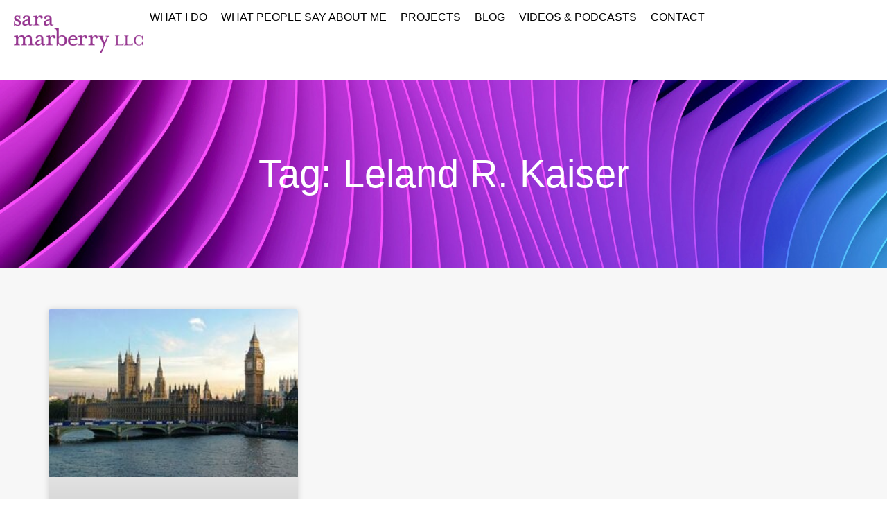

--- FILE ---
content_type: text/html; charset=UTF-8
request_url: https://www.saramarberry.com/tag/leland-r-kaiser/
body_size: 25366
content:
<!doctype html>
<html lang="en-US">
<head>
	<meta charset="UTF-8">
<script defer src="data:text/javascript,var%20gform%3Bgform%7C%7C%28document.addEventListener%28%22gform_main_scripts_loaded%22%2Cfunction%28%29%7Bgform.scriptsLoaded%3D%210%7D%29%2Cdocument.addEventListener%28%22gform%2Ftheme%2Fscripts_loaded%22%2Cfunction%28%29%7Bgform.themeScriptsLoaded%3D%210%7D%29%2Cwindow.addEventListener%28%22DOMContentLoaded%22%2Cfunction%28%29%7Bgform.domLoaded%3D%210%7D%29%2Cgform%3D%7BdomLoaded%3A%211%2CscriptsLoaded%3A%211%2CthemeScriptsLoaded%3A%211%2CisFormEditor%3A%28%29%3D%3E%22function%22%3D%3Dtypeof%20InitializeEditor%2CcallIfLoaded%3Afunction%28o%29%7Breturn%21%28%21gform.domLoaded%7C%7C%21gform.scriptsLoaded%7C%7C%21gform.themeScriptsLoaded%26%26%21gform.isFormEditor%28%29%7C%7C%28gform.isFormEditor%28%29%26%26console.warn%28%22The%20use%20of%20gform.initializeOnLoaded%28%29%20is%20deprecated%20in%20the%20form%20editor%20context%20and%20will%20be%20removed%20in%20Gravity%20Forms%203.1.%22%29%2Co%28%29%2C0%29%29%7D%2CinitializeOnLoaded%3Afunction%28o%29%7Bgform.callIfLoaded%28o%29%7C%7C%28document.addEventListener%28%22gform_main_scripts_loaded%22%2C%28%29%3D%3E%7Bgform.scriptsLoaded%3D%210%2Cgform.callIfLoaded%28o%29%7D%29%2Cdocument.addEventListener%28%22gform%2Ftheme%2Fscripts_loaded%22%2C%28%29%3D%3E%7Bgform.themeScriptsLoaded%3D%210%2Cgform.callIfLoaded%28o%29%7D%29%2Cwindow.addEventListener%28%22DOMContentLoaded%22%2C%28%29%3D%3E%7Bgform.domLoaded%3D%210%2Cgform.callIfLoaded%28o%29%7D%29%29%7D%2Chooks%3A%7Baction%3A%7B%7D%2Cfilter%3A%7B%7D%7D%2CaddAction%3Afunction%28o%2Cr%2Ce%2Ct%29%7Bgform.addHook%28%22action%22%2Co%2Cr%2Ce%2Ct%29%7D%2CaddFilter%3Afunction%28o%2Cr%2Ce%2Ct%29%7Bgform.addHook%28%22filter%22%2Co%2Cr%2Ce%2Ct%29%7D%2CdoAction%3Afunction%28o%29%7Bgform.doHook%28%22action%22%2Co%2Carguments%29%7D%2CapplyFilters%3Afunction%28o%29%7Breturn%20gform.doHook%28%22filter%22%2Co%2Carguments%29%7D%2CremoveAction%3Afunction%28o%2Cr%29%7Bgform.removeHook%28%22action%22%2Co%2Cr%29%7D%2CremoveFilter%3Afunction%28o%2Cr%2Ce%29%7Bgform.removeHook%28%22filter%22%2Co%2Cr%2Ce%29%7D%2CaddHook%3Afunction%28o%2Cr%2Ce%2Ct%2Cn%29%7Bnull%3D%3Dgform.hooks%5Bo%5D%5Br%5D%26%26%28gform.hooks%5Bo%5D%5Br%5D%3D%5B%5D%29%3Bvar%20d%3Dgform.hooks%5Bo%5D%5Br%5D%3Bnull%3D%3Dn%26%26%28n%3Dr%2B%22_%22%2Bd.length%29%2Cgform.hooks%5Bo%5D%5Br%5D.push%28%7Btag%3An%2Ccallable%3Ae%2Cpriority%3At%3Dnull%3D%3Dt%3F10%3At%7D%29%7D%2CdoHook%3Afunction%28r%2Co%2Ce%29%7Bvar%20t%3Bif%28e%3DArray.prototype.slice.call%28e%2C1%29%2Cnull%21%3Dgform.hooks%5Br%5D%5Bo%5D%26%26%28%28o%3Dgform.hooks%5Br%5D%5Bo%5D%29.sort%28function%28o%2Cr%29%7Breturn%20o.priority-r.priority%7D%29%2Co.forEach%28function%28o%29%7B%22function%22%21%3Dtypeof%28t%3Do.callable%29%26%26%28t%3Dwindow%5Bt%5D%29%2C%22action%22%3D%3Dr%3Ft.apply%28null%2Ce%29%3Ae%5B0%5D%3Dt.apply%28null%2Ce%29%7D%29%29%2C%22filter%22%3D%3Dr%29return%20e%5B0%5D%7D%2CremoveHook%3Afunction%28o%2Cr%2Ct%2Cn%29%7Bvar%20e%3Bnull%21%3Dgform.hooks%5Bo%5D%5Br%5D%26%26%28e%3D%28e%3Dgform.hooks%5Bo%5D%5Br%5D%29.filter%28function%28o%2Cr%2Ce%29%7Breturn%21%21%28null%21%3Dn%26%26n%21%3Do.tag%7C%7Cnull%21%3Dt%26%26t%21%3Do.priority%29%7D%29%2Cgform.hooks%5Bo%5D%5Br%5D%3De%29%7D%7D%29%3B"></script>

	<meta name="viewport" content="width=device-width, initial-scale=1">
	<link rel="profile" href="https://gmpg.org/xfn/11">
	<meta name='robots' content='index, follow, max-image-preview:large, max-snippet:-1, max-video-preview:-1' />
<script id="cookieyes" type="text/javascript" src="https://cdn-cookieyes.com/client_data/7325446a4841b98081e021c8/script.js" defer></script>
	<!-- This site is optimized with the Yoast SEO plugin v26.7 - https://yoast.com/wordpress/plugins/seo/ -->
	<title>Leland R. Kaiser Archives - Sara Marberry LLC</title>
<style>.flying-press-lazy-bg{background-image:none!important;}</style>
<link rel='preload' href='https://www.saramarberry.com/wp-content/uploads/2016/08/Sara-Banners_0003_Layer-6.jpg' as='image' fetchpriority='high' />
<link rel='preload' href='https://www.saramarberry.com/wp-content/uploads/2025/03/Sara_Marberry_LLC_purple.png' as='image' imagesrcset='https://www.saramarberry.com/wp-content/uploads/2025/03/Sara_Marberry_LLC_purple.png 512w, https://www.saramarberry.com/wp-content/uploads/2025/03/Sara_Marberry_LLC_purple-300x145.png 300w' imagesizes='(max-width: 512px) 100vw, 512px'/>
<link rel='preload' href='https://www.saramarberry.com/wp-content/uploads/2015/07/Parliament_at_Sunset-300x201.jpg' as='image' imagesrcset='https://www.saramarberry.com/wp-content/uploads/2015/07/Parliament_at_Sunset-300x201.jpg 300w, https://www.saramarberry.com/wp-content/uploads/2015/07/Parliament_at_Sunset.jpg 320w' imagesizes='(max-width: 300px) 100vw, 300px'/>
<link rel='preload' href='https://saramarbdev.wpenginepowered.com/wp-content/uploads/elementor/google-fonts/fonts/raleway-1ptug8zys_skggpnyc0itw.woff2' as='font' type='font/woff2' fetchpriority='high' crossorigin='anonymous'>
	<link rel="canonical" href="https://www.saramarberry.com/tag/leland-r-kaiser/" />
	<meta property="og:locale" content="en_US" />
	<meta property="og:type" content="article" />
	<meta property="og:title" content="Leland R. Kaiser Archives - Sara Marberry LLC" />
	<meta property="og:url" content="https://www.saramarberry.com/tag/leland-r-kaiser/" />
	<meta property="og:site_name" content="Sara Marberry LLC" />
	<meta name="twitter:card" content="summary_large_image" />
	<script type="application/ld+json" class="yoast-schema-graph">{"@context":"https://schema.org","@graph":[{"@type":"CollectionPage","@id":"https://www.saramarberry.com/tag/leland-r-kaiser/","url":"https://www.saramarberry.com/tag/leland-r-kaiser/","name":"Leland R. Kaiser Archives - Sara Marberry LLC","isPartOf":{"@id":"https://www.saramarberry.com/#website"},"primaryImageOfPage":{"@id":"https://www.saramarberry.com/tag/leland-r-kaiser/#primaryimage"},"image":{"@id":"https://www.saramarberry.com/tag/leland-r-kaiser/#primaryimage"},"thumbnailUrl":"https://www.saramarberry.com/wp-content/uploads/2015/07/Parliament_at_Sunset.jpg","breadcrumb":{"@id":"https://www.saramarberry.com/tag/leland-r-kaiser/#breadcrumb"},"inLanguage":"en-US"},{"@type":"ImageObject","inLanguage":"en-US","@id":"https://www.saramarberry.com/tag/leland-r-kaiser/#primaryimage","url":"https://www.saramarberry.com/wp-content/uploads/2015/07/Parliament_at_Sunset.jpg","contentUrl":"https://www.saramarberry.com/wp-content/uploads/2015/07/Parliament_at_Sunset.jpg","width":320,"height":214},{"@type":"BreadcrumbList","@id":"https://www.saramarberry.com/tag/leland-r-kaiser/#breadcrumb","itemListElement":[{"@type":"ListItem","position":1,"name":"Home","item":"https://www.saramarberry.com/"},{"@type":"ListItem","position":2,"name":"Leland R. Kaiser"}]},{"@type":"WebSite","@id":"https://www.saramarberry.com/#website","url":"https://www.saramarberry.com/","name":"Sara Marberry LLC","description":"Healthcare and senior living design knowledge expert, marketing consultant, and writer.","publisher":{"@id":"https://www.saramarberry.com/#organization"},"potentialAction":[{"@type":"SearchAction","target":{"@type":"EntryPoint","urlTemplate":"https://www.saramarberry.com/?s={search_term_string}"},"query-input":{"@type":"PropertyValueSpecification","valueRequired":true,"valueName":"search_term_string"}}],"inLanguage":"en-US"},{"@type":"Organization","@id":"https://www.saramarberry.com/#organization","name":"Sara Marberry LLC","url":"https://www.saramarberry.com/","logo":{"@type":"ImageObject","inLanguage":"en-US","@id":"https://www.saramarberry.com/#/schema/logo/image/","url":"https://www.saramarberry.com/wp-content/uploads/2025/03/Sara_Marberry_LLC_purple.png","contentUrl":"https://www.saramarberry.com/wp-content/uploads/2025/03/Sara_Marberry_LLC_purple.png","width":512,"height":248,"caption":"Sara Marberry LLC"},"image":{"@id":"https://www.saramarberry.com/#/schema/logo/image/"}}]}</script>
	<!-- / Yoast SEO plugin. -->


<link rel="alternate" type="application/rss+xml" title="Sara Marberry LLC &raquo; Feed" href="https://www.saramarberry.com/feed/" />
<link rel="alternate" type="application/rss+xml" title="Sara Marberry LLC &raquo; Comments Feed" href="https://www.saramarberry.com/comments/feed/" />
<link rel="alternate" type="application/rss+xml" title="Sara Marberry LLC &raquo; Leland R. Kaiser Tag Feed" href="https://www.saramarberry.com/tag/leland-r-kaiser/feed/" />
<style id='wp-img-auto-sizes-contain-inline-css'>img:is([sizes=auto i],[sizes^="auto," i]){contain-intrinsic-size:3000px 1500px}
/*# sourceURL=wp-img-auto-sizes-contain-inline-css */</style>
<style id='global-styles-inline-css'>:root{--wp--preset--aspect-ratio--square: 1;--wp--preset--aspect-ratio--4-3: 4/3;--wp--preset--aspect-ratio--3-4: 3/4;--wp--preset--aspect-ratio--3-2: 3/2;--wp--preset--aspect-ratio--2-3: 2/3;--wp--preset--aspect-ratio--16-9: 16/9;--wp--preset--aspect-ratio--9-16: 9/16;--wp--preset--color--black: #000000;--wp--preset--color--cyan-bluish-gray: #abb8c3;--wp--preset--color--white: #ffffff;--wp--preset--color--pale-pink: #f78da7;--wp--preset--color--vivid-red: #cf2e2e;--wp--preset--color--luminous-vivid-orange: #ff6900;--wp--preset--color--luminous-vivid-amber: #fcb900;--wp--preset--color--light-green-cyan: #7bdcb5;--wp--preset--color--vivid-green-cyan: #00d084;--wp--preset--color--pale-cyan-blue: #8ed1fc;--wp--preset--color--vivid-cyan-blue: #0693e3;--wp--preset--color--vivid-purple: #9b51e0;--wp--preset--gradient--vivid-cyan-blue-to-vivid-purple: linear-gradient(135deg,rgb(6,147,227) 0%,rgb(155,81,224) 100%);--wp--preset--gradient--light-green-cyan-to-vivid-green-cyan: linear-gradient(135deg,rgb(122,220,180) 0%,rgb(0,208,130) 100%);--wp--preset--gradient--luminous-vivid-amber-to-luminous-vivid-orange: linear-gradient(135deg,rgb(252,185,0) 0%,rgb(255,105,0) 100%);--wp--preset--gradient--luminous-vivid-orange-to-vivid-red: linear-gradient(135deg,rgb(255,105,0) 0%,rgb(207,46,46) 100%);--wp--preset--gradient--very-light-gray-to-cyan-bluish-gray: linear-gradient(135deg,rgb(238,238,238) 0%,rgb(169,184,195) 100%);--wp--preset--gradient--cool-to-warm-spectrum: linear-gradient(135deg,rgb(74,234,220) 0%,rgb(151,120,209) 20%,rgb(207,42,186) 40%,rgb(238,44,130) 60%,rgb(251,105,98) 80%,rgb(254,248,76) 100%);--wp--preset--gradient--blush-light-purple: linear-gradient(135deg,rgb(255,206,236) 0%,rgb(152,150,240) 100%);--wp--preset--gradient--blush-bordeaux: linear-gradient(135deg,rgb(254,205,165) 0%,rgb(254,45,45) 50%,rgb(107,0,62) 100%);--wp--preset--gradient--luminous-dusk: linear-gradient(135deg,rgb(255,203,112) 0%,rgb(199,81,192) 50%,rgb(65,88,208) 100%);--wp--preset--gradient--pale-ocean: linear-gradient(135deg,rgb(255,245,203) 0%,rgb(182,227,212) 50%,rgb(51,167,181) 100%);--wp--preset--gradient--electric-grass: linear-gradient(135deg,rgb(202,248,128) 0%,rgb(113,206,126) 100%);--wp--preset--gradient--midnight: linear-gradient(135deg,rgb(2,3,129) 0%,rgb(40,116,252) 100%);--wp--preset--font-size--small: 13px;--wp--preset--font-size--medium: 20px;--wp--preset--font-size--large: 36px;--wp--preset--font-size--x-large: 42px;--wp--preset--spacing--20: 0.44rem;--wp--preset--spacing--30: 0.67rem;--wp--preset--spacing--40: 1rem;--wp--preset--spacing--50: 1.5rem;--wp--preset--spacing--60: 2.25rem;--wp--preset--spacing--70: 3.38rem;--wp--preset--spacing--80: 5.06rem;--wp--preset--shadow--natural: 6px 6px 9px rgba(0, 0, 0, 0.2);--wp--preset--shadow--deep: 12px 12px 50px rgba(0, 0, 0, 0.4);--wp--preset--shadow--sharp: 6px 6px 0px rgba(0, 0, 0, 0.2);--wp--preset--shadow--outlined: 6px 6px 0px -3px rgb(255, 255, 255), 6px 6px rgb(0, 0, 0);--wp--preset--shadow--crisp: 6px 6px 0px rgb(0, 0, 0);}:root { --wp--style--global--content-size: 800px;--wp--style--global--wide-size: 1200px; }:where(body) { margin: 0; }.wp-site-blocks > .alignleft { float: left; margin-right: 2em; }.wp-site-blocks > .alignright { float: right; margin-left: 2em; }.wp-site-blocks > .aligncenter { justify-content: center; margin-left: auto; margin-right: auto; }:where(.wp-site-blocks) > * { margin-block-start: 24px; margin-block-end: 0; }:where(.wp-site-blocks) > :first-child { margin-block-start: 0; }:where(.wp-site-blocks) > :last-child { margin-block-end: 0; }:root { --wp--style--block-gap: 24px; }:root :where(.is-layout-flow) > :first-child{margin-block-start: 0;}:root :where(.is-layout-flow) > :last-child{margin-block-end: 0;}:root :where(.is-layout-flow) > *{margin-block-start: 24px;margin-block-end: 0;}:root :where(.is-layout-constrained) > :first-child{margin-block-start: 0;}:root :where(.is-layout-constrained) > :last-child{margin-block-end: 0;}:root :where(.is-layout-constrained) > *{margin-block-start: 24px;margin-block-end: 0;}:root :where(.is-layout-flex){gap: 24px;}:root :where(.is-layout-grid){gap: 24px;}.is-layout-flow > .alignleft{float: left;margin-inline-start: 0;margin-inline-end: 2em;}.is-layout-flow > .alignright{float: right;margin-inline-start: 2em;margin-inline-end: 0;}.is-layout-flow > .aligncenter{margin-left: auto !important;margin-right: auto !important;}.is-layout-constrained > .alignleft{float: left;margin-inline-start: 0;margin-inline-end: 2em;}.is-layout-constrained > .alignright{float: right;margin-inline-start: 2em;margin-inline-end: 0;}.is-layout-constrained > .aligncenter{margin-left: auto !important;margin-right: auto !important;}.is-layout-constrained > :where(:not(.alignleft):not(.alignright):not(.alignfull)){max-width: var(--wp--style--global--content-size);margin-left: auto !important;margin-right: auto !important;}.is-layout-constrained > .alignwide{max-width: var(--wp--style--global--wide-size);}body .is-layout-flex{display: flex;}.is-layout-flex{flex-wrap: wrap;align-items: center;}.is-layout-flex > :is(*, div){margin: 0;}body .is-layout-grid{display: grid;}.is-layout-grid > :is(*, div){margin: 0;}body{padding-top: 0px;padding-right: 0px;padding-bottom: 0px;padding-left: 0px;}a:where(:not(.wp-element-button)){text-decoration: underline;}:root :where(.wp-element-button, .wp-block-button__link){background-color: #32373c;border-width: 0;color: #fff;font-family: inherit;font-size: inherit;font-style: inherit;font-weight: inherit;letter-spacing: inherit;line-height: inherit;padding-top: calc(0.667em + 2px);padding-right: calc(1.333em + 2px);padding-bottom: calc(0.667em + 2px);padding-left: calc(1.333em + 2px);text-decoration: none;text-transform: inherit;}.has-black-color{color: var(--wp--preset--color--black) !important;}.has-cyan-bluish-gray-color{color: var(--wp--preset--color--cyan-bluish-gray) !important;}.has-white-color{color: var(--wp--preset--color--white) !important;}.has-pale-pink-color{color: var(--wp--preset--color--pale-pink) !important;}.has-vivid-red-color{color: var(--wp--preset--color--vivid-red) !important;}.has-luminous-vivid-orange-color{color: var(--wp--preset--color--luminous-vivid-orange) !important;}.has-luminous-vivid-amber-color{color: var(--wp--preset--color--luminous-vivid-amber) !important;}.has-light-green-cyan-color{color: var(--wp--preset--color--light-green-cyan) !important;}.has-vivid-green-cyan-color{color: var(--wp--preset--color--vivid-green-cyan) !important;}.has-pale-cyan-blue-color{color: var(--wp--preset--color--pale-cyan-blue) !important;}.has-vivid-cyan-blue-color{color: var(--wp--preset--color--vivid-cyan-blue) !important;}.has-vivid-purple-color{color: var(--wp--preset--color--vivid-purple) !important;}.has-black-background-color{background-color: var(--wp--preset--color--black) !important;}.has-cyan-bluish-gray-background-color{background-color: var(--wp--preset--color--cyan-bluish-gray) !important;}.has-white-background-color{background-color: var(--wp--preset--color--white) !important;}.has-pale-pink-background-color{background-color: var(--wp--preset--color--pale-pink) !important;}.has-vivid-red-background-color{background-color: var(--wp--preset--color--vivid-red) !important;}.has-luminous-vivid-orange-background-color{background-color: var(--wp--preset--color--luminous-vivid-orange) !important;}.has-luminous-vivid-amber-background-color{background-color: var(--wp--preset--color--luminous-vivid-amber) !important;}.has-light-green-cyan-background-color{background-color: var(--wp--preset--color--light-green-cyan) !important;}.has-vivid-green-cyan-background-color{background-color: var(--wp--preset--color--vivid-green-cyan) !important;}.has-pale-cyan-blue-background-color{background-color: var(--wp--preset--color--pale-cyan-blue) !important;}.has-vivid-cyan-blue-background-color{background-color: var(--wp--preset--color--vivid-cyan-blue) !important;}.has-vivid-purple-background-color{background-color: var(--wp--preset--color--vivid-purple) !important;}.has-black-border-color{border-color: var(--wp--preset--color--black) !important;}.has-cyan-bluish-gray-border-color{border-color: var(--wp--preset--color--cyan-bluish-gray) !important;}.has-white-border-color{border-color: var(--wp--preset--color--white) !important;}.has-pale-pink-border-color{border-color: var(--wp--preset--color--pale-pink) !important;}.has-vivid-red-border-color{border-color: var(--wp--preset--color--vivid-red) !important;}.has-luminous-vivid-orange-border-color{border-color: var(--wp--preset--color--luminous-vivid-orange) !important;}.has-luminous-vivid-amber-border-color{border-color: var(--wp--preset--color--luminous-vivid-amber) !important;}.has-light-green-cyan-border-color{border-color: var(--wp--preset--color--light-green-cyan) !important;}.has-vivid-green-cyan-border-color{border-color: var(--wp--preset--color--vivid-green-cyan) !important;}.has-pale-cyan-blue-border-color{border-color: var(--wp--preset--color--pale-cyan-blue) !important;}.has-vivid-cyan-blue-border-color{border-color: var(--wp--preset--color--vivid-cyan-blue) !important;}.has-vivid-purple-border-color{border-color: var(--wp--preset--color--vivid-purple) !important;}.has-vivid-cyan-blue-to-vivid-purple-gradient-background{background: var(--wp--preset--gradient--vivid-cyan-blue-to-vivid-purple) !important;}.has-light-green-cyan-to-vivid-green-cyan-gradient-background{background: var(--wp--preset--gradient--light-green-cyan-to-vivid-green-cyan) !important;}.has-luminous-vivid-amber-to-luminous-vivid-orange-gradient-background{background: var(--wp--preset--gradient--luminous-vivid-amber-to-luminous-vivid-orange) !important;}.has-luminous-vivid-orange-to-vivid-red-gradient-background{background: var(--wp--preset--gradient--luminous-vivid-orange-to-vivid-red) !important;}.has-very-light-gray-to-cyan-bluish-gray-gradient-background{background: var(--wp--preset--gradient--very-light-gray-to-cyan-bluish-gray) !important;}.has-cool-to-warm-spectrum-gradient-background{background: var(--wp--preset--gradient--cool-to-warm-spectrum) !important;}.has-blush-light-purple-gradient-background{background: var(--wp--preset--gradient--blush-light-purple) !important;}.has-blush-bordeaux-gradient-background{background: var(--wp--preset--gradient--blush-bordeaux) !important;}.has-luminous-dusk-gradient-background{background: var(--wp--preset--gradient--luminous-dusk) !important;}.has-pale-ocean-gradient-background{background: var(--wp--preset--gradient--pale-ocean) !important;}.has-electric-grass-gradient-background{background: var(--wp--preset--gradient--electric-grass) !important;}.has-midnight-gradient-background{background: var(--wp--preset--gradient--midnight) !important;}.has-small-font-size{font-size: var(--wp--preset--font-size--small) !important;}.has-medium-font-size{font-size: var(--wp--preset--font-size--medium) !important;}.has-large-font-size{font-size: var(--wp--preset--font-size--large) !important;}.has-x-large-font-size{font-size: var(--wp--preset--font-size--x-large) !important;}
:root :where(.wp-block-pullquote){font-size: 1.5em;line-height: 1.6;}
/*# sourceURL=global-styles-inline-css */</style>
<link rel='stylesheet' id='hello-elementor-css' href='https://www.saramarberry.com/wp-content/cache/flying-press/af4b9638d699.reset.css' media='all' />
<link rel='stylesheet' id='hello-elementor-theme-style-css' href='https://www.saramarberry.com/wp-content/cache/flying-press/a480d2bf8c52.theme.css' media='all' />
<link rel='stylesheet' id='hello-elementor-header-footer-css' href='https://www.saramarberry.com/wp-content/cache/flying-press/86dbb47955bb.header-footer.css' media='all' />
<link rel='stylesheet' id='elementor-frontend-css' href='https://www.saramarberry.com/wp-content/cache/flying-press/d5cbef0bcebd.custom-frontend.min.css' media='all' />
<style id='elementor-frontend-inline-css'>.elementor-kit-6{--e-global-color-primary:#9A4D9E;--e-global-color-secondary:#7DD1E1;--e-global-color-text:#000000;--e-global-color-accent:#2794AA;--e-global-color-41f90d5:#FFFFFF;--e-global-color-86607cd:#DEDEDE;--e-global-color-7aac3b8:#424242;--e-global-color-e94b979:#B3B3B3;--e-global-color-c7fd304:#F7F7F7;--e-global-typography-primary-font-family:"Raleway";--e-global-typography-primary-font-size:3rem;--e-global-typography-primary-font-weight:400;--e-global-typography-primary-line-height:1.25em;--e-global-typography-secondary-font-family:"Raleway";--e-global-typography-secondary-font-size:2rem;--e-global-typography-secondary-font-weight:400;--e-global-typography-secondary-line-height:1.25em;--e-global-typography-text-font-family:"Raleway";--e-global-typography-text-font-size:1.15rem;--e-global-typography-text-font-weight:400;--e-global-typography-text-line-height:1.5em;--e-global-typography-accent-font-family:"Raleway";--e-global-typography-accent-font-size:1.25rem;--e-global-typography-accent-font-weight:bold;--e-global-typography-accent-line-height:1.25em;--e-global-typography-2610c8e-font-family:"Raleway";--e-global-typography-2610c8e-font-size:3.5rem;--e-global-typography-2610c8e-font-weight:400;--e-global-typography-560bcf6-font-family:"Raleway";--e-global-typography-560bcf6-font-size:2rem;--e-global-typography-560bcf6-font-weight:400;--e-global-typography-d72c851-font-family:"Raleway";--e-global-typography-d72c851-font-size:1.75rem;--e-global-typography-d72c851-font-weight:400;--e-global-typography-f17d08c-font-family:"Raleway";--e-global-typography-f17d08c-font-weight:bold;--e-global-typography-f17d08c-line-height:1.5em;--e-global-typography-eb45c6e-font-family:"Raleway";--e-global-typography-eb45c6e-font-size:1.15rem;--e-global-typography-eb45c6e-font-weight:bold;--e-global-typography-eb45c6e-text-decoration:underline;--e-global-typography-eb45c6e-line-height:1.5em;color:var( --e-global-color-7aac3b8 );font-family:"Raleway", Sans-serif;font-size:1.15rem;font-weight:400;line-height:1.5em;}.elementor-kit-6 e-page-transition{background-color:var( --e-global-color-primary );}.elementor-kit-6 p{margin-block-end:20px;}.elementor-kit-6 a{color:var( --e-global-color-primary );font-family:var( --e-global-typography-f17d08c-font-family ), Sans-serif;font-size:var( --e-global-typography-f17d08c-font-size );font-weight:var( --e-global-typography-f17d08c-font-weight );line-height:var( --e-global-typography-f17d08c-line-height );}.elementor-kit-6 a:hover{color:var( --e-global-color-primary );font-family:var( --e-global-typography-eb45c6e-font-family ), Sans-serif;font-size:var( --e-global-typography-eb45c6e-font-size );font-weight:var( --e-global-typography-eb45c6e-font-weight );text-decoration:var( --e-global-typography-eb45c6e-text-decoration );line-height:var( --e-global-typography-eb45c6e-line-height );}.elementor-kit-6 h1{font-family:"Raleway", Sans-serif;font-size:3rem;font-weight:400;line-height:1.25em;}.elementor-kit-6 h2{font-family:"Raleway", Sans-serif;font-size:1.8rem;font-weight:500;line-height:1.25em;}.elementor-kit-6 h3{font-family:"Raleway", Sans-serif;font-size:1.3rem;font-weight:700;}.elementor-kit-6 h4{font-family:"Raleway", Sans-serif;font-size:1.2rem;font-weight:700;line-height:1.25em;}.elementor-kit-6 h5{font-family:"Raleway", Sans-serif;font-size:1.1rem;font-weight:900;line-height:1.25em;}.elementor-kit-6 h6{font-family:"Raleway", Sans-serif;font-size:1rem;font-weight:900;line-height:1.25em;}.elementor-section.elementor-section-boxed > .elementor-container{max-width:1140px;}.e-con{--container-max-width:1140px;}.elementor-widget:not(:last-child){margin-block-end:20px;}.elementor-element{--widgets-spacing:20px 20px;--widgets-spacing-row:20px;--widgets-spacing-column:20px;}{}h1.entry-title{display:var(--page-title-display);}.site-header .site-branding{flex-direction:column;align-items:stretch;}.site-header{padding-inline-end:0px;padding-inline-start:0px;}.site-footer .site-branding{flex-direction:column;align-items:stretch;}@media(max-width:1366px){.elementor-kit-6 a{font-size:var( --e-global-typography-f17d08c-font-size );line-height:var( --e-global-typography-f17d08c-line-height );}.elementor-kit-6 a:hover{font-size:var( --e-global-typography-eb45c6e-font-size );line-height:var( --e-global-typography-eb45c6e-line-height );}}@media(max-width:1024px){.elementor-kit-6 a{font-size:var( --e-global-typography-f17d08c-font-size );line-height:var( --e-global-typography-f17d08c-line-height );}.elementor-kit-6 a:hover{font-size:var( --e-global-typography-eb45c6e-font-size );line-height:var( --e-global-typography-eb45c6e-line-height );}.elementor-section.elementor-section-boxed > .elementor-container{max-width:1024px;}.e-con{--container-max-width:1024px;}}@media(max-width:767px){.elementor-kit-6 a{font-size:var( --e-global-typography-f17d08c-font-size );line-height:var( --e-global-typography-f17d08c-line-height );}.elementor-kit-6 a:hover{font-size:var( --e-global-typography-eb45c6e-font-size );line-height:var( --e-global-typography-eb45c6e-line-height );}.elementor-section.elementor-section-boxed > .elementor-container{max-width:767px;}.e-con{--container-max-width:767px;}}@media(min-width:2400px){.elementor-kit-6 a{font-size:var( --e-global-typography-f17d08c-font-size );line-height:var( --e-global-typography-f17d08c-line-height );}.elementor-kit-6 a:hover{font-size:var( --e-global-typography-eb45c6e-font-size );line-height:var( --e-global-typography-eb45c6e-line-height );}}
.elementor-18800 .elementor-element.elementor-element-deb1f4f{--display:flex;--flex-direction:row;--container-widget-width:calc( ( 1 - var( --container-widget-flex-grow ) ) * 100% );--container-widget-height:100%;--container-widget-flex-grow:1;--container-widget-align-self:stretch;--flex-wrap-mobile:wrap;--justify-content:space-around;--align-items:center;--gap:0px 0px;--row-gap:0px;--column-gap:0px;--margin-top:0px;--margin-bottom:0px;--margin-left:0px;--margin-right:0px;--padding-top:0px;--padding-bottom:0px;--padding-left:20px;--padding-right:20px;}.elementor-18800 .elementor-element.elementor-element-6aef971{width:var( --container-widget-width, 15% );max-width:15%;--container-widget-width:15%;--container-widget-flex-grow:0;text-align:start;}.elementor-18800 .elementor-element.elementor-element-6aef971 > .elementor-widget-container{padding:0px 0px 0px 0px;}.elementor-18800 .elementor-element.elementor-element-6aef971.elementor-element{--flex-grow:0;--flex-shrink:0;}.elementor-18800 .elementor-element.elementor-element-6aef971 img{height:96px;object-fit:contain;object-position:center center;}.elementor-18800 .elementor-element.elementor-element-d907eb4 .elementor-menu-toggle{margin:0 auto;background-color:var( --e-global-color-primary );}.elementor-18800 .elementor-element.elementor-element-d907eb4 .elementor-nav-menu .elementor-item{font-family:"Raleway", Sans-serif;font-size:1rem;font-weight:500;text-transform:uppercase;line-height:1.5em;}.elementor-18800 .elementor-element.elementor-element-d907eb4 .elementor-nav-menu--main .elementor-item{color:var( --e-global-color-text );fill:var( --e-global-color-text );padding-left:10px;padding-right:10px;}.elementor-18800 .elementor-element.elementor-element-d907eb4 .elementor-nav-menu--main .elementor-item:hover,
					.elementor-18800 .elementor-element.elementor-element-d907eb4 .elementor-nav-menu--main .elementor-item.elementor-item-active,
					.elementor-18800 .elementor-element.elementor-element-d907eb4 .elementor-nav-menu--main .elementor-item.highlighted,
					.elementor-18800 .elementor-element.elementor-element-d907eb4 .elementor-nav-menu--main .elementor-item:focus{color:var( --e-global-color-primary );fill:var( --e-global-color-primary );}.elementor-18800 .elementor-element.elementor-element-d907eb4 .elementor-nav-menu--main .elementor-item.elementor-item-active{color:var( --e-global-color-primary );}.elementor-18800 .elementor-element.elementor-element-d907eb4 .elementor-nav-menu--dropdown a, .elementor-18800 .elementor-element.elementor-element-d907eb4 .elementor-menu-toggle{color:var( --e-global-color-text );fill:var( --e-global-color-text );}.elementor-18800 .elementor-element.elementor-element-d907eb4 .elementor-nav-menu--dropdown{background-color:var( --e-global-color-41f90d5 );}.elementor-18800 .elementor-element.elementor-element-d907eb4 .elementor-nav-menu--dropdown a:hover,
					.elementor-18800 .elementor-element.elementor-element-d907eb4 .elementor-nav-menu--dropdown a:focus,
					.elementor-18800 .elementor-element.elementor-element-d907eb4 .elementor-nav-menu--dropdown a.elementor-item-active,
					.elementor-18800 .elementor-element.elementor-element-d907eb4 .elementor-nav-menu--dropdown a.highlighted,
					.elementor-18800 .elementor-element.elementor-element-d907eb4 .elementor-menu-toggle:hover,
					.elementor-18800 .elementor-element.elementor-element-d907eb4 .elementor-menu-toggle:focus{color:var( --e-global-color-41f90d5 );}.elementor-18800 .elementor-element.elementor-element-d907eb4 .elementor-nav-menu--dropdown a:hover,
					.elementor-18800 .elementor-element.elementor-element-d907eb4 .elementor-nav-menu--dropdown a:focus,
					.elementor-18800 .elementor-element.elementor-element-d907eb4 .elementor-nav-menu--dropdown a.elementor-item-active,
					.elementor-18800 .elementor-element.elementor-element-d907eb4 .elementor-nav-menu--dropdown a.highlighted{background-color:var( --e-global-color-text );}.elementor-18800 .elementor-element.elementor-element-d907eb4 .elementor-nav-menu--dropdown a.elementor-item-active{color:var( --e-global-color-41f90d5 );background-color:var( --e-global-color-text );}.elementor-18800 .elementor-element.elementor-element-d907eb4 .elementor-nav-menu--dropdown .elementor-item, .elementor-18800 .elementor-element.elementor-element-d907eb4 .elementor-nav-menu--dropdown  .elementor-sub-item{font-family:"Raleway", Sans-serif;font-size:1rem;font-weight:500;text-transform:uppercase;}.elementor-18800 .elementor-element.elementor-element-d907eb4 .elementor-nav-menu--dropdown a{padding-top:10px;padding-bottom:10px;}.elementor-18800 .elementor-element.elementor-element-d907eb4 div.elementor-menu-toggle{color:var( --e-global-color-41f90d5 );}.elementor-18800 .elementor-element.elementor-element-d907eb4 div.elementor-menu-toggle svg{fill:var( --e-global-color-41f90d5 );}.elementor-18800 .elementor-element.elementor-element-d907eb4 div.elementor-menu-toggle:hover, .elementor-18800 .elementor-element.elementor-element-d907eb4 div.elementor-menu-toggle:focus{color:var( --e-global-color-41f90d5 );}.elementor-18800 .elementor-element.elementor-element-d907eb4 div.elementor-menu-toggle:hover svg, .elementor-18800 .elementor-element.elementor-element-d907eb4 div.elementor-menu-toggle:focus svg{fill:var( --e-global-color-41f90d5 );}.elementor-18800 .elementor-element.elementor-element-d907eb4 .elementor-menu-toggle:hover, .elementor-18800 .elementor-element.elementor-element-d907eb4 .elementor-menu-toggle:focus{background-color:var( --e-global-color-accent );}.elementor-18800 .elementor-element.elementor-element-0b2483d .e-search-input{background-color:var( --e-global-color-c7fd304 );font-family:var( --e-global-typography-text-font-family ), Sans-serif;font-size:var( --e-global-typography-text-font-size );font-weight:var( --e-global-typography-text-font-weight );line-height:var( --e-global-typography-text-line-height );}.elementor-18800 .elementor-element.elementor-element-0b2483d{width:var( --container-widget-width, 15% );max-width:15%;--container-widget-width:15%;--container-widget-flex-grow:0;--e-search-placeholder-color:var( --e-global-color-7aac3b8 );--e-search-input-padding-block-start:5px;--e-search-input-padding-inline-start:5px;--e-search-input-padding-block-end:5px;--e-search-input-padding-inline-end:5px;--e-search-submit-margin-inline-start:0px;--e-search-submit-padding:5px 5px 5px 5px;}.elementor-18800 .elementor-element.elementor-element-0b2483d .e-search-submit span{font-family:"Raleway", Sans-serif;font-size:1rem;font-weight:700;text-transform:uppercase;line-height:1.75em;}.elementor-18800 .elementor-element.elementor-element-f4c8987{--display:flex;}.elementor-theme-builder-content-area{height:400px;}.elementor-location-header:before, .elementor-location-footer:before{content:"";display:table;clear:both;}@media(max-width:1366px){.elementor-18800 .elementor-element.elementor-element-0b2483d .e-search-input{font-size:var( --e-global-typography-text-font-size );line-height:var( --e-global-typography-text-line-height );}}@media(max-width:1024px){.elementor-18800 .elementor-element.elementor-element-deb1f4f{--justify-content:space-between;--padding-top:2px;--padding-bottom:2px;--padding-left:10px;--padding-right:10px;}.elementor-18800 .elementor-element.elementor-element-6aef971{width:var( --container-widget-width, 180px );max-width:180px;--container-widget-width:180px;--container-widget-flex-grow:0;}.elementor-18800 .elementor-element.elementor-element-d907eb4{width:100%;max-width:100%;}.elementor-18800 .elementor-element.elementor-element-0b2483d{--container-widget-width:306px;--container-widget-flex-grow:0;width:var( --container-widget-width, 306px );max-width:306px;}.elementor-18800 .elementor-element.elementor-element-0b2483d .e-search-input{font-size:var( --e-global-typography-text-font-size );line-height:var( --e-global-typography-text-line-height );}}@media(max-width:880px){.elementor-18800 .elementor-element.elementor-element-6aef971{width:var( --container-widget-width, 238.594px );max-width:238.594px;--container-widget-width:238.594px;--container-widget-flex-grow:0;}.elementor-18800 .elementor-element.elementor-element-d907eb4 > .elementor-widget-container{padding:0px 20px 0px 20px;}.elementor-18800 .elementor-element.elementor-element-d907eb4{--nav-menu-icon-size:30px;}.elementor-18800 .elementor-element.elementor-element-0b2483d > .elementor-widget-container{padding:0px 0px 0px 0px;}.elementor-18800 .elementor-element.elementor-element-0b2483d{--container-widget-width:478px;--container-widget-flex-grow:0;width:var( --container-widget-width, 478px );max-width:478px;}}@media(max-width:767px){.elementor-18800 .elementor-element.elementor-element-deb1f4f{--flex-direction:column;--container-widget-width:100%;--container-widget-height:initial;--container-widget-flex-grow:0;--container-widget-align-self:initial;--flex-wrap-mobile:wrap;--padding-top:20px;--padding-bottom:20px;--padding-left:20px;--padding-right:20px;}.elementor-18800 .elementor-element.elementor-element-6aef971{width:100%;max-width:100%;}.elementor-18800 .elementor-element.elementor-element-d907eb4{width:100%;max-width:100%;--nav-menu-icon-size:30px;}.elementor-18800 .elementor-element.elementor-element-d907eb4.elementor-element{--align-self:stretch;}.elementor-18800 .elementor-element.elementor-element-0b2483d{width:100%;max-width:100%;}.elementor-18800 .elementor-element.elementor-element-0b2483d .e-search-input{font-size:var( --e-global-typography-text-font-size );line-height:var( --e-global-typography-text-line-height );}}@media(min-width:2400px){.elementor-18800 .elementor-element.elementor-element-0b2483d .e-search-input{font-size:var( --e-global-typography-text-font-size );line-height:var( --e-global-typography-text-line-height );}}
.elementor-18818 .elementor-element.elementor-element-146adfa{--display:flex;--flex-direction:column;--container-widget-width:100%;--container-widget-height:initial;--container-widget-flex-grow:0;--container-widget-align-self:initial;--flex-wrap-mobile:wrap;--gap:0px 0px;--row-gap:0px;--column-gap:0px;--padding-top:0px;--padding-bottom:0px;--padding-left:0px;--padding-right:0px;}.elementor-18818 .elementor-element.elementor-element-146adfa:not(.elementor-motion-effects-element-type-background), .elementor-18818 .elementor-element.elementor-element-146adfa > .elementor-motion-effects-container > .elementor-motion-effects-layer{background-color:var( --e-global-color-86607cd );}.elementor-18818 .elementor-element.elementor-element-dacfd3f{--display:flex;--padding-top:100px;--padding-bottom:50px;--padding-left:50px;--padding-right:50px;}.elementor-18818 .elementor-element.elementor-element-cdd4318 > .elementor-widget-container{padding:0px 0px 50px 0px;}.elementor-18818 .elementor-element.elementor-element-cdd4318{text-align:center;}.elementor-18818 .elementor-element.elementor-element-cdd4318 .elementor-heading-title{font-family:var( --e-global-typography-secondary-font-family ), Sans-serif;font-size:var( --e-global-typography-secondary-font-size );font-weight:var( --e-global-typography-secondary-font-weight );line-height:var( --e-global-typography-secondary-line-height );color:var( --e-global-color-text );}.elementor-18818 .elementor-element.elementor-element-e444b0d{--display:flex;--flex-direction:row;--container-widget-width:initial;--container-widget-height:100%;--container-widget-flex-grow:1;--container-widget-align-self:stretch;--flex-wrap-mobile:wrap;--justify-content:center;--gap:300px 300px;--row-gap:300px;--column-gap:300px;--padding-top:0px;--padding-bottom:50px;--padding-left:0px;--padding-right:0px;}.elementor-18818 .elementor-element.elementor-element-4a25d32 .elementor-icon-box-wrapper{gap:15px;}.elementor-18818 .elementor-element.elementor-element-4a25d32.elementor-view-stacked .elementor-icon{background-color:var( --e-global-color-primary );}.elementor-18818 .elementor-element.elementor-element-4a25d32.elementor-view-framed .elementor-icon, .elementor-18818 .elementor-element.elementor-element-4a25d32.elementor-view-default .elementor-icon{fill:var( --e-global-color-primary );color:var( --e-global-color-primary );border-color:var( --e-global-color-primary );}.elementor-18818 .elementor-element.elementor-element-4a25d32.elementor-view-stacked:has(:hover) .elementor-icon,
					 .elementor-18818 .elementor-element.elementor-element-4a25d32.elementor-view-stacked:has(:focus) .elementor-icon{background-color:var( --e-global-color-text );}.elementor-18818 .elementor-element.elementor-element-4a25d32.elementor-view-framed:has(:hover) .elementor-icon,
					 .elementor-18818 .elementor-element.elementor-element-4a25d32.elementor-view-default:has(:hover) .elementor-icon,
					 .elementor-18818 .elementor-element.elementor-element-4a25d32.elementor-view-framed:has(:focus) .elementor-icon,
					 .elementor-18818 .elementor-element.elementor-element-4a25d32.elementor-view-default:has(:focus) .elementor-icon{fill:var( --e-global-color-text );color:var( --e-global-color-text );border-color:var( --e-global-color-text );}.elementor-18818 .elementor-element.elementor-element-4a25d32 .elementor-icon-box-title, .elementor-18818 .elementor-element.elementor-element-4a25d32 .elementor-icon-box-title a{font-family:var( --e-global-typography-accent-font-family ), Sans-serif;font-size:var( --e-global-typography-accent-font-size );font-weight:var( --e-global-typography-accent-font-weight );line-height:var( --e-global-typography-accent-line-height );}.elementor-18818 .elementor-element.elementor-element-4a25d32 .elementor-icon-box-title{color:var( --e-global-color-primary );}.elementor-18818 .elementor-element.elementor-element-4a25d32 .elementor-icon-box-description{font-family:var( --e-global-typography-accent-font-family ), Sans-serif;font-size:var( --e-global-typography-accent-font-size );font-weight:var( --e-global-typography-accent-font-weight );line-height:var( --e-global-typography-accent-line-height );}.elementor-18818 .elementor-element.elementor-element-5481a9e .elementor-icon-box-wrapper{gap:15px;}.elementor-18818 .elementor-element.elementor-element-5481a9e.elementor-view-stacked .elementor-icon{background-color:var( --e-global-color-primary );}.elementor-18818 .elementor-element.elementor-element-5481a9e.elementor-view-framed .elementor-icon, .elementor-18818 .elementor-element.elementor-element-5481a9e.elementor-view-default .elementor-icon{fill:var( --e-global-color-primary );color:var( --e-global-color-primary );border-color:var( --e-global-color-primary );}.elementor-18818 .elementor-element.elementor-element-5481a9e.elementor-view-stacked:has(:hover) .elementor-icon,
					 .elementor-18818 .elementor-element.elementor-element-5481a9e.elementor-view-stacked:has(:focus) .elementor-icon{background-color:var( --e-global-color-text );}.elementor-18818 .elementor-element.elementor-element-5481a9e.elementor-view-framed:has(:hover) .elementor-icon,
					 .elementor-18818 .elementor-element.elementor-element-5481a9e.elementor-view-default:has(:hover) .elementor-icon,
					 .elementor-18818 .elementor-element.elementor-element-5481a9e.elementor-view-framed:has(:focus) .elementor-icon,
					 .elementor-18818 .elementor-element.elementor-element-5481a9e.elementor-view-default:has(:focus) .elementor-icon{fill:var( --e-global-color-text );color:var( --e-global-color-text );border-color:var( --e-global-color-text );}.elementor-18818 .elementor-element.elementor-element-5481a9e .elementor-icon-box-title, .elementor-18818 .elementor-element.elementor-element-5481a9e .elementor-icon-box-title a{font-family:var( --e-global-typography-accent-font-family ), Sans-serif;font-size:var( --e-global-typography-accent-font-size );font-weight:var( --e-global-typography-accent-font-weight );line-height:var( --e-global-typography-accent-line-height );}.elementor-18818 .elementor-element.elementor-element-5481a9e .elementor-icon-box-title{color:var( --e-global-color-primary );}.elementor-18818 .elementor-element.elementor-element-efd2d2e{--display:flex;}.elementor-18818 .elementor-element.elementor-element-efd2d2e:not(.elementor-motion-effects-element-type-background), .elementor-18818 .elementor-element.elementor-element-efd2d2e > .elementor-motion-effects-container > .elementor-motion-effects-layer{background-color:var( --e-global-color-7aac3b8 );}.elementor-18818 .elementor-element.elementor-element-fd8575b{text-align:center;font-family:var( --e-global-typography-text-font-family ), Sans-serif;font-size:var( --e-global-typography-text-font-size );font-weight:var( --e-global-typography-text-font-weight );line-height:var( --e-global-typography-text-line-height );color:var( --e-global-color-41f90d5 );}.elementor-18818 .elementor-element.elementor-element-fd8575b a{color:var( --e-global-color-41f90d5 );}.elementor-theme-builder-content-area{height:400px;}.elementor-location-header:before, .elementor-location-footer:before{content:"";display:table;clear:both;}@media(max-width:1366px){.elementor-18818 .elementor-element.elementor-element-146adfa{--padding-top:0px;--padding-bottom:0px;--padding-left:0px;--padding-right:0px;}.elementor-18818 .elementor-element.elementor-element-cdd4318 .elementor-heading-title{font-size:var( --e-global-typography-secondary-font-size );line-height:var( --e-global-typography-secondary-line-height );}.elementor-18818 .elementor-element.elementor-element-4a25d32 .elementor-icon-box-title, .elementor-18818 .elementor-element.elementor-element-4a25d32 .elementor-icon-box-title a{font-size:var( --e-global-typography-accent-font-size );line-height:var( --e-global-typography-accent-line-height );}.elementor-18818 .elementor-element.elementor-element-4a25d32 .elementor-icon-box-description{font-size:var( --e-global-typography-accent-font-size );line-height:var( --e-global-typography-accent-line-height );}.elementor-18818 .elementor-element.elementor-element-5481a9e .elementor-icon-box-title, .elementor-18818 .elementor-element.elementor-element-5481a9e .elementor-icon-box-title a{font-size:var( --e-global-typography-accent-font-size );line-height:var( --e-global-typography-accent-line-height );}.elementor-18818 .elementor-element.elementor-element-fd8575b{font-size:var( --e-global-typography-text-font-size );line-height:var( --e-global-typography-text-line-height );}}@media(max-width:1200px){.elementor-18818 .elementor-element.elementor-element-146adfa{--padding-top:0px;--padding-bottom:0px;--padding-left:0px;--padding-right:0px;}}@media(max-width:1024px){.elementor-18818 .elementor-element.elementor-element-cdd4318 .elementor-heading-title{font-size:var( --e-global-typography-secondary-font-size );line-height:var( --e-global-typography-secondary-line-height );}.elementor-18818 .elementor-element.elementor-element-4a25d32 .elementor-icon-box-title, .elementor-18818 .elementor-element.elementor-element-4a25d32 .elementor-icon-box-title a{font-size:var( --e-global-typography-accent-font-size );line-height:var( --e-global-typography-accent-line-height );}.elementor-18818 .elementor-element.elementor-element-4a25d32 .elementor-icon-box-description{font-size:var( --e-global-typography-accent-font-size );line-height:var( --e-global-typography-accent-line-height );}.elementor-18818 .elementor-element.elementor-element-5481a9e .elementor-icon-box-title, .elementor-18818 .elementor-element.elementor-element-5481a9e .elementor-icon-box-title a{font-size:var( --e-global-typography-accent-font-size );line-height:var( --e-global-typography-accent-line-height );}.elementor-18818 .elementor-element.elementor-element-fd8575b{font-size:var( --e-global-typography-text-font-size );line-height:var( --e-global-typography-text-line-height );}}@media(max-width:880px){.elementor-18818 .elementor-element.elementor-element-e444b0d{--gap:200px 200px;--row-gap:200px;--column-gap:200px;}}@media(max-width:767px){.elementor-18818 .elementor-element.elementor-element-dacfd3f{--padding-top:50px;--padding-bottom:50px;--padding-left:10px;--padding-right:10px;}.elementor-18818 .elementor-element.elementor-element-cdd4318 .elementor-heading-title{font-size:var( --e-global-typography-secondary-font-size );line-height:var( --e-global-typography-secondary-line-height );}.elementor-18818 .elementor-element.elementor-element-e444b0d{--gap:50px 50px;--row-gap:50px;--column-gap:50px;}.elementor-18818 .elementor-element.elementor-element-4a25d32 .elementor-icon-box-title, .elementor-18818 .elementor-element.elementor-element-4a25d32 .elementor-icon-box-title a{font-size:var( --e-global-typography-accent-font-size );line-height:var( --e-global-typography-accent-line-height );}.elementor-18818 .elementor-element.elementor-element-4a25d32 .elementor-icon-box-description{font-size:var( --e-global-typography-accent-font-size );line-height:var( --e-global-typography-accent-line-height );}.elementor-18818 .elementor-element.elementor-element-5481a9e .elementor-icon-box-title, .elementor-18818 .elementor-element.elementor-element-5481a9e .elementor-icon-box-title a{font-size:var( --e-global-typography-accent-font-size );line-height:var( --e-global-typography-accent-line-height );}.elementor-18818 .elementor-element.elementor-element-fd8575b{font-size:var( --e-global-typography-text-font-size );line-height:var( --e-global-typography-text-line-height );}}@media(min-width:2400px){.elementor-18818 .elementor-element.elementor-element-146adfa{--padding-top:0px;--padding-bottom:0px;--padding-left:0px;--padding-right:0px;}.elementor-18818 .elementor-element.elementor-element-cdd4318 .elementor-heading-title{font-size:var( --e-global-typography-secondary-font-size );line-height:var( --e-global-typography-secondary-line-height );}.elementor-18818 .elementor-element.elementor-element-e444b0d{--flex-direction:row;--container-widget-width:initial;--container-widget-height:100%;--container-widget-flex-grow:1;--container-widget-align-self:stretch;--flex-wrap-mobile:wrap;--justify-content:center;--gap:300px 300px;--row-gap:300px;--column-gap:300px;--padding-top:0px;--padding-bottom:100px;--padding-left:0px;--padding-right:0px;}.elementor-18818 .elementor-element.elementor-element-4a25d32 .elementor-icon{font-size:40px;}.elementor-18818 .elementor-element.elementor-element-4a25d32 .elementor-icon-box-title, .elementor-18818 .elementor-element.elementor-element-4a25d32 .elementor-icon-box-title a{font-size:var( --e-global-typography-accent-font-size );line-height:var( --e-global-typography-accent-line-height );}.elementor-18818 .elementor-element.elementor-element-4a25d32 .elementor-icon-box-description{font-size:var( --e-global-typography-accent-font-size );line-height:var( --e-global-typography-accent-line-height );}.elementor-18818 .elementor-element.elementor-element-5481a9e .elementor-icon{font-size:40px;}.elementor-18818 .elementor-element.elementor-element-5481a9e .elementor-icon-box-title, .elementor-18818 .elementor-element.elementor-element-5481a9e .elementor-icon-box-title a{font-size:var( --e-global-typography-accent-font-size );line-height:var( --e-global-typography-accent-line-height );}.elementor-18818 .elementor-element.elementor-element-fd8575b{font-size:var( --e-global-typography-text-font-size );line-height:var( --e-global-typography-text-line-height );}}
.elementor-18901 .elementor-element.elementor-element-74ced56{--display:flex;--flex-direction:column;--container-widget-width:100%;--container-widget-height:initial;--container-widget-flex-grow:0;--container-widget-align-self:initial;--flex-wrap-mobile:wrap;--padding-top:0px;--padding-bottom:50px;--padding-left:0px;--padding-right:0px;}.elementor-18901 .elementor-element.elementor-element-74ced56:not(.elementor-motion-effects-element-type-background), .elementor-18901 .elementor-element.elementor-element-74ced56 > .elementor-motion-effects-container > .elementor-motion-effects-layer{background-color:var( --e-global-color-c7fd304 );}.elementor-18901 .elementor-element.elementor-element-fe63cd2{--display:flex;--overlay-opacity:0.5;--padding-top:100px;--padding-bottom:100px;--padding-left:0px;--padding-right:0px;}.elementor-18901 .elementor-element.elementor-element-fe63cd2:not(.elementor-motion-effects-element-type-background), .elementor-18901 .elementor-element.elementor-element-fe63cd2 > .elementor-motion-effects-container > .elementor-motion-effects-layer{background-image:url("https://www.saramarberry.com/wp-content/uploads/2016/08/Sara-Banners_0003_Layer-6.jpg");background-position:top center;background-repeat:no-repeat;background-size:cover;}.elementor-18901 .elementor-element.elementor-element-fe63cd2::before, .elementor-18901 .elementor-element.elementor-element-fe63cd2 > .elementor-background-video-container::before, .elementor-18901 .elementor-element.elementor-element-fe63cd2 > .e-con-inner > .elementor-background-video-container::before, .elementor-18901 .elementor-element.elementor-element-fe63cd2 > .elementor-background-slideshow::before, .elementor-18901 .elementor-element.elementor-element-fe63cd2 > .e-con-inner > .elementor-background-slideshow::before, .elementor-18901 .elementor-element.elementor-element-fe63cd2 > .elementor-motion-effects-container > .elementor-motion-effects-layer::before{background-color:var( --e-global-color-text );--background-overlay:'';}.elementor-18901 .elementor-element.elementor-element-89144bc{text-align:center;}.elementor-18901 .elementor-element.elementor-element-89144bc .elementor-heading-title{font-family:var( --e-global-typography-2610c8e-font-family ), Sans-serif;font-size:var( --e-global-typography-2610c8e-font-size );font-weight:var( --e-global-typography-2610c8e-font-weight );color:var( --e-global-color-41f90d5 );}.elementor-18901 .elementor-element.elementor-element-2e75c54{--display:flex;}.elementor-18901 .elementor-element.elementor-element-b623365{--grid-row-gap:35px;--grid-column-gap:30px;}.elementor-18901 .elementor-element.elementor-element-b623365 > .elementor-widget-container{padding:50px 0px 0px 0px;}.elementor-18901 .elementor-element.elementor-element-b623365 .elementor-posts-container .elementor-post__thumbnail{padding-bottom:calc( 0.66 * 100% );}.elementor-18901 .elementor-element.elementor-element-b623365:after{content:"0.66";}.elementor-18901 .elementor-element.elementor-element-b623365 .elementor-post__thumbnail__link{width:100%;}.elementor-18901 .elementor-element.elementor-element-b623365 .elementor-post__meta-data span + span:before{content:"•";}.elementor-18901 .elementor-element.elementor-element-b623365 .elementor-post__card .elementor-post__meta-data{border-top-color:var( --e-global-color-secondary );}.elementor-18901 .elementor-element.elementor-element-b623365 .elementor-post__text{margin-top:20px;}.elementor-18901 .elementor-element.elementor-element-b623365 .elementor-post__title, .elementor-18901 .elementor-element.elementor-element-b623365 .elementor-post__title a{color:var( --e-global-color-primary );font-family:"Raleway", Sans-serif;font-size:1.3rem;font-weight:600;line-height:1.25em;}.elementor-18901 .elementor-element.elementor-element-b623365 .elementor-post__meta-data{color:var( --e-global-color-text );font-family:var( --e-global-typography-text-font-family ), Sans-serif;font-size:var( --e-global-typography-text-font-size );font-weight:var( --e-global-typography-text-font-weight );line-height:var( --e-global-typography-text-line-height );}.elementor-18901 .elementor-element.elementor-element-b623365 .elementor-post__meta-data span:before{color:var( --e-global-color-primary );}.elementor-18901 .elementor-element.elementor-element-b623365 .elementor-post__excerpt p{color:var( --e-global-color-text );font-family:var( --e-global-typography-text-font-family ), Sans-serif;font-size:var( --e-global-typography-text-font-size );font-weight:var( --e-global-typography-text-font-weight );line-height:var( --e-global-typography-text-line-height );}.elementor-18901 .elementor-element.elementor-element-b623365 .elementor-post__excerpt{margin-bottom:13px;}.elementor-18901 .elementor-element.elementor-element-b623365 .elementor-pagination{text-align:center;margin-top:35px;}body:not(.rtl) .elementor-18901 .elementor-element.elementor-element-b623365 .elementor-pagination .page-numbers:not(:first-child){margin-left:calc( 10px/2 );}body:not(.rtl) .elementor-18901 .elementor-element.elementor-element-b623365 .elementor-pagination .page-numbers:not(:last-child){margin-right:calc( 10px/2 );}body.rtl .elementor-18901 .elementor-element.elementor-element-b623365 .elementor-pagination .page-numbers:not(:first-child){margin-right:calc( 10px/2 );}body.rtl .elementor-18901 .elementor-element.elementor-element-b623365 .elementor-pagination .page-numbers:not(:last-child){margin-left:calc( 10px/2 );}@media(max-width:1366px){.elementor-18901 .elementor-element.elementor-element-89144bc .elementor-heading-title{font-size:var( --e-global-typography-2610c8e-font-size );}.elementor-18901 .elementor-element.elementor-element-b623365 .elementor-post__meta-data{font-size:var( --e-global-typography-text-font-size );line-height:var( --e-global-typography-text-line-height );}.elementor-18901 .elementor-element.elementor-element-b623365 .elementor-post__excerpt p{font-size:var( --e-global-typography-text-font-size );line-height:var( --e-global-typography-text-line-height );}}@media(max-width:1024px){.elementor-18901 .elementor-element.elementor-element-89144bc .elementor-heading-title{font-size:var( --e-global-typography-2610c8e-font-size );}.elementor-18901 .elementor-element.elementor-element-b623365 .elementor-post__meta-data{font-size:var( --e-global-typography-text-font-size );line-height:var( --e-global-typography-text-line-height );}.elementor-18901 .elementor-element.elementor-element-b623365 .elementor-post__excerpt p{font-size:var( --e-global-typography-text-font-size );line-height:var( --e-global-typography-text-line-height );}}@media(max-width:767px){.elementor-18901 .elementor-element.elementor-element-89144bc .elementor-heading-title{font-size:var( --e-global-typography-2610c8e-font-size );}.elementor-18901 .elementor-element.elementor-element-b623365 .elementor-posts-container .elementor-post__thumbnail{padding-bottom:calc( 0.5 * 100% );}.elementor-18901 .elementor-element.elementor-element-b623365:after{content:"0.5";}.elementor-18901 .elementor-element.elementor-element-b623365 .elementor-post__thumbnail__link{width:100%;}.elementor-18901 .elementor-element.elementor-element-b623365 .elementor-post__meta-data{font-size:var( --e-global-typography-text-font-size );line-height:var( --e-global-typography-text-line-height );}.elementor-18901 .elementor-element.elementor-element-b623365 .elementor-post__excerpt p{font-size:var( --e-global-typography-text-font-size );line-height:var( --e-global-typography-text-line-height );}}@media(min-width:2400px){.elementor-18901 .elementor-element.elementor-element-89144bc .elementor-heading-title{font-size:var( --e-global-typography-2610c8e-font-size );}.elementor-18901 .elementor-element.elementor-element-b623365 .elementor-post__meta-data{font-size:var( --e-global-typography-text-font-size );line-height:var( --e-global-typography-text-line-height );}.elementor-18901 .elementor-element.elementor-element-b623365 .elementor-post__excerpt p{font-size:var( --e-global-typography-text-font-size );line-height:var( --e-global-typography-text-line-height );}}
/*# sourceURL=elementor-frontend-inline-css */</style>
<link rel='stylesheet' id='widget-image-css' href='https://www.saramarberry.com/wp-content/cache/flying-press/12045858d487.widget-image.min.css' media='all' />
<link rel='stylesheet' id='widget-nav-menu-css' href='https://www.saramarberry.com/wp-content/cache/flying-press/4a4e672bc3ee.custom-pro-widget-nav-menu.min.css' media='all' />
<link rel='stylesheet' id='widget-search-css' href='https://www.saramarberry.com/wp-content/cache/flying-press/3158828bc6b6.widget-search.min.css' media='all' />
<link rel='stylesheet' id='widget-heading-css' href='https://www.saramarberry.com/wp-content/cache/flying-press/c3be9e612baf.widget-heading.min.css' media='all' />
<link rel='stylesheet' id='widget-icon-box-css' href='https://www.saramarberry.com/wp-content/cache/flying-press/0958e2da1193.custom-widget-icon-box.min.css' media='all' />
<link rel='stylesheet' id='widget-menu-anchor-css' href='https://www.saramarberry.com/wp-content/cache/flying-press/d7e22d4931cc.widget-menu-anchor.min.css' media='all' />
<link rel='stylesheet' id='widget-posts-css' href='https://www.saramarberry.com/wp-content/cache/flying-press/d48a9650c086.widget-posts.min.css' media='all' />
<link rel='stylesheet' id='elementor-gf-local-raleway-css' href='https://www.saramarberry.com/wp-content/cache/flying-press/48af4d264735.raleway.css' media='all' />
<script src="https://www.saramarberry.com/wp-includes/js/jquery/jquery.min.js?ver=826eb77e86b0" id="jquery-core-js" defer></script>

<!-- Google tag (gtag.js) snippet added by Site Kit -->
<!-- Google Analytics snippet added by Site Kit -->
<script src="https://www.googletagmanager.com/gtag/js?id=GT-NGJH7NX" id="google_gtagjs-js" defer></script>
<script id="google_gtagjs-js-after" defer src="data:text/javascript,window.dataLayer%20%3D%20window.dataLayer%20%7C%7C%20%5B%5D%3Bfunction%20gtag%28%29%7BdataLayer.push%28arguments%29%3B%7D%0Agtag%28%22set%22%2C%22linker%22%2C%7B%22domains%22%3A%5B%22www.saramarberry.com%22%5D%7D%29%3B%0Agtag%28%22js%22%2C%20new%20Date%28%29%29%3B%0Agtag%28%22set%22%2C%20%22developer_id.dZTNiMT%22%2C%20true%29%3B%0Agtag%28%22config%22%2C%20%22GT-NGJH7NX%22%29%3B%0A%20window._googlesitekit%20%3D%20window._googlesitekit%20%7C%7C%20%7B%7D%3B%20window._googlesitekit.throttledEvents%20%3D%20%5B%5D%3B%20window._googlesitekit.gtagEvent%20%3D%20%28name%2C%20data%29%20%3D%3E%20%7B%20var%20key%20%3D%20JSON.stringify%28%20%7B%20name%2C%20data%20%7D%20%29%3B%20if%20%28%20%21%21%20window._googlesitekit.throttledEvents%5B%20key%20%5D%20%29%20%7B%20return%3B%20%7D%20window._googlesitekit.throttledEvents%5B%20key%20%5D%20%3D%20true%3B%20setTimeout%28%20%28%29%20%3D%3E%20%7B%20delete%20window._googlesitekit.throttledEvents%5B%20key%20%5D%3B%20%7D%2C%205%20%29%3B%20gtag%28%20%22event%22%2C%20name%2C%20%7B%20...data%2C%20event_source%3A%20%22site-kit%22%20%7D%20%29%3B%20%7D%3B%20%0A%2F%2F%23%20sourceURL%3Dgoogle_gtagjs-js-after"></script>
<link rel="https://api.w.org/" href="https://www.saramarberry.com/wp-json/" /><link rel="alternate" title="JSON" type="application/json" href="https://www.saramarberry.com/wp-json/wp/v2/tags/572" /><link rel="EditURI" type="application/rsd+xml" title="RSD" href="https://www.saramarberry.com/xmlrpc.php?rsd" />
<meta name="generator" content="Site Kit by Google 1.170.0" /><meta name="generator" content="Elementor 3.34.1; features: e_font_icon_svg, additional_custom_breakpoints; settings: css_print_method-internal, google_font-enabled, font_display-swap">
			<style>.e-con.e-parent:nth-of-type(n+4):not(.e-lazyloaded):not(.e-no-lazyload),
				.e-con.e-parent:nth-of-type(n+4):not(.e-lazyloaded):not(.e-no-lazyload) * {
					background-image: none !important;
				}
				@media screen and (max-height: 1024px) {
					.e-con.e-parent:nth-of-type(n+3):not(.e-lazyloaded):not(.e-no-lazyload),
					.e-con.e-parent:nth-of-type(n+3):not(.e-lazyloaded):not(.e-no-lazyload) * {
						background-image: none !important;
					}
				}
				@media screen and (max-height: 640px) {
					.e-con.e-parent:nth-of-type(n+2):not(.e-lazyloaded):not(.e-no-lazyload),
					.e-con.e-parent:nth-of-type(n+2):not(.e-lazyloaded):not(.e-no-lazyload) * {
						background-image: none !important;
					}
				}</style>
			<link rel="icon" href="https://www.saramarberry.com/wp-content/uploads/2020/07/android-chrome-512x512-1-150x150.png" sizes="32x32" />
<link rel="icon" href="https://www.saramarberry.com/wp-content/uploads/2020/07/android-chrome-512x512-1-300x300.png" sizes="192x192" />
<link rel="apple-touch-icon" href="https://www.saramarberry.com/wp-content/uploads/2020/07/android-chrome-512x512-1-300x300.png" />
<meta name="msapplication-TileImage" content="https://www.saramarberry.com/wp-content/uploads/2020/07/android-chrome-512x512-1-300x300.png" />
		<style id="wp-custom-css">ul {
margin-bottom: 20px;
}</style>
		<script type="speculationrules">{"prefetch":[{"source":"document","where":{"and":[{"href_matches":"\/*"},{"not":{"href_matches":["\/*.php","\/wp-(admin|includes|content|login|signup|json)(.*)?","\/*\\?(.+)","\/(cart|checkout|logout)(.*)?"]}}]},"eagerness":"moderate"}]}</script></head>
<body class="archive tag tag-leland-r-kaiser tag-572 wp-custom-logo wp-embed-responsive wp-theme-hello-elementor hello-elementor-default elementor-page-18901 elementor-default elementor-template-full-width elementor-kit-6">


<a class="skip-link screen-reader-text" href="#content">Skip to content</a>

		<header data-elementor-type="header" data-elementor-id="18800" class="elementor elementor-18800 elementor-location-header" data-elementor-post-type="elementor_library">
			<header class="elementor-element elementor-element-deb1f4f e-con-full e-flex e-con e-parent" data-id="deb1f4f" data-element_type="container">
				<div class="elementor-element elementor-element-6aef971 elementor-widget__width-initial elementor-widget-mobile_extra__width-initial elementor-widget-mobile__width-inherit elementor-widget-tablet__width-initial elementor-widget elementor-widget-theme-site-logo elementor-widget-image" data-id="6aef971" data-element_type="widget" data-widget_type="theme-site-logo.default">
				<div class="elementor-widget-container">
											<a href="https://www.saramarberry.com">
			<img fetchpriority="high" width="512" height="248" src="https://www.saramarberry.com/wp-content/uploads/2025/03/Sara_Marberry_LLC_purple.png" class="attachment-full size-full wp-image-18823" alt="Link to home." srcset="https://www.saramarberry.com/wp-content/uploads/2025/03/Sara_Marberry_LLC_purple.png 512w, https://www.saramarberry.com/wp-content/uploads/2025/03/Sara_Marberry_LLC_purple-300x145.png 300w" sizes="(max-width: 512px) 100vw, 512px"  loading="eager" decoding="async"/>				</a>
											</div>
				</div>
				<div class="elementor-element elementor-element-d907eb4 elementor-nav-menu__align-center elementor-nav-menu--dropdown-mobile_extra elementor-widget-tablet__width-inherit elementor-widget-mobile__width-inherit elementor-nav-menu__text-align-aside elementor-nav-menu--toggle elementor-nav-menu--burger elementor-widget elementor-widget-nav-menu" data-id="d907eb4" data-element_type="widget" data-settings="{&quot;layout&quot;:&quot;horizontal&quot;,&quot;submenu_icon&quot;:{&quot;value&quot;:&quot;&lt;svg aria-hidden=\&quot;true\&quot; class=\&quot;e-font-icon-svg e-fas-caret-down\&quot; viewBox=\&quot;0 0 320 512\&quot; xmlns=\&quot;http:\/\/www.w3.org\/2000\/svg\&quot;&gt;&lt;path d=\&quot;M31.3 192h257.3c17.8 0 26.7 21.5 14.1 34.1L174.1 354.8c-7.8 7.8-20.5 7.8-28.3 0L17.2 226.1C4.6 213.5 13.5 192 31.3 192z\&quot;&gt;&lt;\/path&gt;&lt;\/svg&gt;&quot;,&quot;library&quot;:&quot;fa-solid&quot;},&quot;toggle&quot;:&quot;burger&quot;}" data-widget_type="nav-menu.default">
				<div class="elementor-widget-container">
								<nav aria-label="Menu" class="elementor-nav-menu--main elementor-nav-menu__container elementor-nav-menu--layout-horizontal e--pointer-none">
				<ul id="menu-1-d907eb4" class="elementor-nav-menu"><li class="menu-item menu-item-type-post_type menu-item-object-page menu-item-18798"><a href="https://www.saramarberry.com/what-i-do/" class="elementor-item">What I Do</a></li>
<li class="menu-item menu-item-type-post_type menu-item-object-page menu-item-18799"><a href="https://www.saramarberry.com/what-people-say-about-me/" class="elementor-item">What People Say About Me</a></li>
<li class="menu-item menu-item-type-post_type menu-item-object-page menu-item-has-children menu-item-18795"><a href="https://www.saramarberry.com/projects/" class="elementor-item">Projects</a>
<ul class="sub-menu elementor-nav-menu--dropdown">
	<li class="menu-item menu-item-type-post_type menu-item-object-portfolio menu-item-18948"><a href="https://www.saramarberry.com/portfolio/carolina-ceu-presentation/" class="elementor-sub-item">Carolina: CEU Presentation</a></li>
	<li class="menu-item menu-item-type-post_type menu-item-object-portfolio menu-item-18947"><a href="https://www.saramarberry.com/portfolio/kurt-johnson-photography-marketing/" class="elementor-sub-item">Kurt Johnson Photography: Marketing Strategy</a></li>
	<li class="menu-item menu-item-type-post_type menu-item-object-portfolio menu-item-18950"><a href="https://www.saramarberry.com/portfolio/ef-contract-wellness-and-flooring-technical-briefs/" class="elementor-sub-item">EF Contract: Content</a></li>
	<li class="menu-item menu-item-type-post_type menu-item-object-portfolio menu-item-18952"><a href="https://www.saramarberry.com/portfolio/jj-flooring-group-content/" class="elementor-sub-item">J+J Flooring: Content</a></li>
	<li class="menu-item menu-item-type-post_type menu-item-object-portfolio menu-item-18949"><a href="https://www.saramarberry.com/portfolio/j-j-flooring-impact-project/" class="elementor-sub-item">J+J Flooring:  Impact Project</a></li>
	<li class="menu-item menu-item-type-post_type menu-item-object-portfolio menu-item-18957"><a href="https://www.saramarberry.com/portfolio/jj-flooring-group-program/" class="elementor-sub-item">J+J Flooring: Program Development</a></li>
	<li class="menu-item menu-item-type-post_type menu-item-object-portfolio menu-item-18951"><a href="https://www.saramarberry.com/portfolio/jj-flooring-group-sales-rep-outreach/" class="elementor-sub-item">J+J Flooring: Sales Rep Outreach</a></li>
	<li class="menu-item menu-item-type-post_type menu-item-object-portfolio menu-item-18956"><a href="https://www.saramarberry.com/portfolio/the-c-a-r-e-channel-story-project/" class="elementor-sub-item">The C.A.R.E. Channel Story Project: Video</a></li>
	<li class="menu-item menu-item-type-post_type menu-item-object-portfolio menu-item-18953"><a href="https://www.saramarberry.com/portfolio/c-a-r-e-programming-adwords-campaigns/" class="elementor-sub-item">HHS: AdWords Campaigns</a></li>
	<li class="menu-item menu-item-type-post_type menu-item-object-portfolio menu-item-18954"><a href="https://www.saramarberry.com/portfolio/healing-healthcare-systems-lead-generation/" class="elementor-sub-item">HHS: Lead Generation &#038; Nurturing Program</a></li>
	<li class="menu-item menu-item-type-post_type menu-item-object-portfolio menu-item-18955"><a href="https://www.saramarberry.com/portfolio/cannondesign/" class="elementor-sub-item">CannonDesign: Writing</a></li>
</ul>
</li>
<li class="menu-item menu-item-type-post_type menu-item-object-page menu-item-has-children menu-item-18796"><a href="https://www.saramarberry.com/blog/" class="elementor-item">Blog</a>
<ul class="sub-menu elementor-nav-menu--dropdown">
	<li class="menu-item menu-item-type-taxonomy menu-item-object-category menu-item-18929"><a href="https://www.saramarberry.com/category/about-me/" class="elementor-sub-item">About Me</a></li>
	<li class="menu-item menu-item-type-taxonomy menu-item-object-category menu-item-18930"><a href="https://www.saramarberry.com/category/conference-re-caps/" class="elementor-sub-item">Conference Recaps</a></li>
	<li class="menu-item menu-item-type-taxonomy menu-item-object-category menu-item-18931"><a href="https://www.saramarberry.com/category/covid-19/" class="elementor-sub-item">Covid-19</a></li>
	<li class="menu-item menu-item-type-taxonomy menu-item-object-category menu-item-18932"><a href="https://www.saramarberry.com/category/design-for-seniors-2/" class="elementor-sub-item">Design for Seniors</a></li>
	<li class="menu-item menu-item-type-taxonomy menu-item-object-category menu-item-18933"><a href="https://www.saramarberry.com/category/design-for-staff/" class="elementor-sub-item">Design for Staff</a></li>
	<li class="menu-item menu-item-type-taxonomy menu-item-object-category menu-item-18934"><a href="https://www.saramarberry.com/category/evidence-based-design-2/" class="elementor-sub-item">Evidence-based Design</a></li>
	<li class="menu-item menu-item-type-taxonomy menu-item-object-category menu-item-18935"><a href="https://www.saramarberry.com/category/healthcare-design-2/" class="elementor-sub-item">Healthcare Design</a></li>
	<li class="menu-item menu-item-type-taxonomy menu-item-object-category menu-item-18936"><a href="https://www.saramarberry.com/category/healthy-buildings/" class="elementor-sub-item">Healthy Buildings</a></li>
	<li class="menu-item menu-item-type-taxonomy menu-item-object-category menu-item-18937"><a href="https://www.saramarberry.com/category/hospital-design/" class="elementor-sub-item">Hospital Design</a></li>
	<li class="menu-item menu-item-type-taxonomy menu-item-object-category menu-item-18938"><a href="https://www.saramarberry.com/category/marketing-2/" class="elementor-sub-item">Marketing</a></li>
	<li class="menu-item menu-item-type-taxonomy menu-item-object-category menu-item-18939"><a href="https://www.saramarberry.com/category/patient-experience-2/" class="elementor-sub-item">Patient Experience</a></li>
	<li class="menu-item menu-item-type-taxonomy menu-item-object-category menu-item-18940"><a href="https://www.saramarberry.com/category/safety/" class="elementor-sub-item">Patient Safety</a></li>
	<li class="menu-item menu-item-type-taxonomy menu-item-object-category menu-item-18941"><a href="https://www.saramarberry.com/category/people/" class="elementor-sub-item">People</a></li>
	<li class="menu-item menu-item-type-taxonomy menu-item-object-category menu-item-18942"><a href="https://www.saramarberry.com/category/politics/" class="elementor-sub-item">Politics &amp; Healthcare Design</a></li>
	<li class="menu-item menu-item-type-taxonomy menu-item-object-category menu-item-18943"><a href="https://www.saramarberry.com/category/resources-advice/" class="elementor-sub-item">Resources &amp; Advice</a></li>
	<li class="menu-item menu-item-type-taxonomy menu-item-object-category menu-item-18944"><a href="https://www.saramarberry.com/category/social-media-2/" class="elementor-sub-item">Social Media</a></li>
	<li class="menu-item menu-item-type-taxonomy menu-item-object-category menu-item-18945"><a href="https://www.saramarberry.com/category/technology/" class="elementor-sub-item">Technology &amp; Healthcare Design</a></li>
	<li class="menu-item menu-item-type-taxonomy menu-item-object-category menu-item-18946"><a href="https://www.saramarberry.com/category/trends-predictions/" class="elementor-sub-item">Trends &amp; Predictions</a></li>
</ul>
</li>
<li class="menu-item menu-item-type-post_type menu-item-object-page menu-item-has-children menu-item-18797"><a href="https://www.saramarberry.com/videos/" class="elementor-item">Videos &#038; Podcasts</a>
<ul class="sub-menu elementor-nav-menu--dropdown">
	<li class="menu-item menu-item-type-post_type menu-item-object-videos-podcasts menu-item-19000"><a href="https://www.saramarberry.com/videos-podcasts/the-trend-report-accelerating-growth-with-sara-marberry/" class="elementor-sub-item">The Trend Report Podcast: Accelerating Growth With Sara Marberry</a></li>
	<li class="menu-item menu-item-type-post_type menu-item-object-videos-podcasts menu-item-18919"><a href="https://www.saramarberry.com/videos-podcasts/haworth-engage-a-conversation-about-healthcare-design-trends/" class="elementor-sub-item">Haworth Engage: A Conversation About Healthcare Design Trends</a></li>
	<li class="menu-item menu-item-type-post_type menu-item-object-videos-podcasts menu-item-18920"><a href="https://www.saramarberry.com/videos-podcasts/healthspaces-5-trends-affecting-the-next-decade-of-healthcare-facility-design-construction/" class="elementor-sub-item">HealthSpaces: 5 Trends Affecting the Next Decade</a></li>
	<li class="menu-item menu-item-type-post_type menu-item-object-videos-podcasts menu-item-18921"><a href="https://www.saramarberry.com/videos-podcasts/australian-health-design-council-mixed-bag-podcast/" class="elementor-sub-item">Australian Health Design Council “Mixed Bag” Podcast</a></li>
	<li class="menu-item menu-item-type-post_type menu-item-object-videos-podcasts menu-item-18922"><a href="https://www.saramarberry.com/videos-podcasts/imagine-a-place-podcast-special-episode-healthcare-roundtable/" class="elementor-sub-item">Imagine A Place Podcast Special Episode: Healthcare Roundtable</a></li>
	<li class="menu-item menu-item-type-post_type menu-item-object-videos-podcasts menu-item-18924"><a href="https://www.saramarberry.com/videos-podcasts/oncology-symposium-cancer-care-market-challenges/" class="elementor-sub-item">Oncology Symposium: Cancer Care Market Challenges</a></li>
	<li class="menu-item menu-item-type-post_type menu-item-object-videos-podcasts menu-item-18925"><a href="https://www.saramarberry.com/videos-podcasts/imagine-a-place-podcast-fulfilling-the-promise-of-life/" class="elementor-sub-item">Imagine A Place Podcast: Fulfilling the Promise of Life</a></li>
	<li class="menu-item menu-item-type-post_type menu-item-object-videos-podcasts menu-item-18926"><a href="https://www.saramarberry.com/videos-podcasts/5-questions-to-ask-to-create-a-tribe-engage-your-audience/" class="elementor-sub-item">5 Questions to Ask To Create a Tribe &amp; Engage Your Audience</a></li>
	<li class="menu-item menu-item-type-post_type menu-item-object-videos-podcasts menu-item-18927"><a href="https://www.saramarberry.com/videos-podcasts/talking-color-and-healthcare-design-with-laurie-zagon/" class="elementor-sub-item">Talking Color and Healthcare Design With Laurie Zagon</a></li>
	<li class="menu-item menu-item-type-post_type menu-item-object-videos-podcasts menu-item-18928"><a href="https://www.saramarberry.com/videos-podcasts/healthcare-interior-design-2-0-podcast/" class="elementor-sub-item">Healthcare Interior Design 2.0 Podcast</a></li>
</ul>
</li>
<li class="menu-item menu-item-type-post_type menu-item-object-page menu-item-18794"><a href="https://www.saramarberry.com/contact/" class="elementor-item">Contact</a></li>
</ul>			</nav>
					<div class="elementor-menu-toggle" role="button" tabindex="0" aria-label="Menu Toggle" aria-expanded="false">
			<svg aria-hidden="true" role="presentation" class="elementor-menu-toggle__icon--open e-font-icon-svg e-eicon-menu-bar" viewBox="0 0 1000 1000" xmlns="http://www.w3.org/2000/svg"><path d="M104 333H896C929 333 958 304 958 271S929 208 896 208H104C71 208 42 237 42 271S71 333 104 333ZM104 583H896C929 583 958 554 958 521S929 458 896 458H104C71 458 42 487 42 521S71 583 104 583ZM104 833H896C929 833 958 804 958 771S929 708 896 708H104C71 708 42 737 42 771S71 833 104 833Z"></path></svg><svg aria-hidden="true" role="presentation" class="elementor-menu-toggle__icon--close e-font-icon-svg e-eicon-close" viewBox="0 0 1000 1000" xmlns="http://www.w3.org/2000/svg"><path d="M742 167L500 408 258 167C246 154 233 150 217 150 196 150 179 158 167 167 154 179 150 196 150 212 150 229 154 242 171 254L408 500 167 742C138 771 138 800 167 829 196 858 225 858 254 829L496 587 738 829C750 842 767 846 783 846 800 846 817 842 829 829 842 817 846 804 846 783 846 767 842 750 829 737L588 500 833 258C863 229 863 200 833 171 804 137 775 137 742 167Z"></path></svg>		</div>
					<nav class="elementor-nav-menu--dropdown elementor-nav-menu__container" aria-hidden="true">
				<ul id="menu-2-d907eb4" class="elementor-nav-menu"><li class="menu-item menu-item-type-post_type menu-item-object-page menu-item-18798"><a href="https://www.saramarberry.com/what-i-do/" class="elementor-item" tabindex="-1">What I Do</a></li>
<li class="menu-item menu-item-type-post_type menu-item-object-page menu-item-18799"><a href="https://www.saramarberry.com/what-people-say-about-me/" class="elementor-item" tabindex="-1">What People Say About Me</a></li>
<li class="menu-item menu-item-type-post_type menu-item-object-page menu-item-has-children menu-item-18795"><a href="https://www.saramarberry.com/projects/" class="elementor-item" tabindex="-1">Projects</a>
<ul class="sub-menu elementor-nav-menu--dropdown">
	<li class="menu-item menu-item-type-post_type menu-item-object-portfolio menu-item-18948"><a href="https://www.saramarberry.com/portfolio/carolina-ceu-presentation/" class="elementor-sub-item" tabindex="-1">Carolina: CEU Presentation</a></li>
	<li class="menu-item menu-item-type-post_type menu-item-object-portfolio menu-item-18947"><a href="https://www.saramarberry.com/portfolio/kurt-johnson-photography-marketing/" class="elementor-sub-item" tabindex="-1">Kurt Johnson Photography: Marketing Strategy</a></li>
	<li class="menu-item menu-item-type-post_type menu-item-object-portfolio menu-item-18950"><a href="https://www.saramarberry.com/portfolio/ef-contract-wellness-and-flooring-technical-briefs/" class="elementor-sub-item" tabindex="-1">EF Contract: Content</a></li>
	<li class="menu-item menu-item-type-post_type menu-item-object-portfolio menu-item-18952"><a href="https://www.saramarberry.com/portfolio/jj-flooring-group-content/" class="elementor-sub-item" tabindex="-1">J+J Flooring: Content</a></li>
	<li class="menu-item menu-item-type-post_type menu-item-object-portfolio menu-item-18949"><a href="https://www.saramarberry.com/portfolio/j-j-flooring-impact-project/" class="elementor-sub-item" tabindex="-1">J+J Flooring:  Impact Project</a></li>
	<li class="menu-item menu-item-type-post_type menu-item-object-portfolio menu-item-18957"><a href="https://www.saramarberry.com/portfolio/jj-flooring-group-program/" class="elementor-sub-item" tabindex="-1">J+J Flooring: Program Development</a></li>
	<li class="menu-item menu-item-type-post_type menu-item-object-portfolio menu-item-18951"><a href="https://www.saramarberry.com/portfolio/jj-flooring-group-sales-rep-outreach/" class="elementor-sub-item" tabindex="-1">J+J Flooring: Sales Rep Outreach</a></li>
	<li class="menu-item menu-item-type-post_type menu-item-object-portfolio menu-item-18956"><a href="https://www.saramarberry.com/portfolio/the-c-a-r-e-channel-story-project/" class="elementor-sub-item" tabindex="-1">The C.A.R.E. Channel Story Project: Video</a></li>
	<li class="menu-item menu-item-type-post_type menu-item-object-portfolio menu-item-18953"><a href="https://www.saramarberry.com/portfolio/c-a-r-e-programming-adwords-campaigns/" class="elementor-sub-item" tabindex="-1">HHS: AdWords Campaigns</a></li>
	<li class="menu-item menu-item-type-post_type menu-item-object-portfolio menu-item-18954"><a href="https://www.saramarberry.com/portfolio/healing-healthcare-systems-lead-generation/" class="elementor-sub-item" tabindex="-1">HHS: Lead Generation &#038; Nurturing Program</a></li>
	<li class="menu-item menu-item-type-post_type menu-item-object-portfolio menu-item-18955"><a href="https://www.saramarberry.com/portfolio/cannondesign/" class="elementor-sub-item" tabindex="-1">CannonDesign: Writing</a></li>
</ul>
</li>
<li class="menu-item menu-item-type-post_type menu-item-object-page menu-item-has-children menu-item-18796"><a href="https://www.saramarberry.com/blog/" class="elementor-item" tabindex="-1">Blog</a>
<ul class="sub-menu elementor-nav-menu--dropdown">
	<li class="menu-item menu-item-type-taxonomy menu-item-object-category menu-item-18929"><a href="https://www.saramarberry.com/category/about-me/" class="elementor-sub-item" tabindex="-1">About Me</a></li>
	<li class="menu-item menu-item-type-taxonomy menu-item-object-category menu-item-18930"><a href="https://www.saramarberry.com/category/conference-re-caps/" class="elementor-sub-item" tabindex="-1">Conference Recaps</a></li>
	<li class="menu-item menu-item-type-taxonomy menu-item-object-category menu-item-18931"><a href="https://www.saramarberry.com/category/covid-19/" class="elementor-sub-item" tabindex="-1">Covid-19</a></li>
	<li class="menu-item menu-item-type-taxonomy menu-item-object-category menu-item-18932"><a href="https://www.saramarberry.com/category/design-for-seniors-2/" class="elementor-sub-item" tabindex="-1">Design for Seniors</a></li>
	<li class="menu-item menu-item-type-taxonomy menu-item-object-category menu-item-18933"><a href="https://www.saramarberry.com/category/design-for-staff/" class="elementor-sub-item" tabindex="-1">Design for Staff</a></li>
	<li class="menu-item menu-item-type-taxonomy menu-item-object-category menu-item-18934"><a href="https://www.saramarberry.com/category/evidence-based-design-2/" class="elementor-sub-item" tabindex="-1">Evidence-based Design</a></li>
	<li class="menu-item menu-item-type-taxonomy menu-item-object-category menu-item-18935"><a href="https://www.saramarberry.com/category/healthcare-design-2/" class="elementor-sub-item" tabindex="-1">Healthcare Design</a></li>
	<li class="menu-item menu-item-type-taxonomy menu-item-object-category menu-item-18936"><a href="https://www.saramarberry.com/category/healthy-buildings/" class="elementor-sub-item" tabindex="-1">Healthy Buildings</a></li>
	<li class="menu-item menu-item-type-taxonomy menu-item-object-category menu-item-18937"><a href="https://www.saramarberry.com/category/hospital-design/" class="elementor-sub-item" tabindex="-1">Hospital Design</a></li>
	<li class="menu-item menu-item-type-taxonomy menu-item-object-category menu-item-18938"><a href="https://www.saramarberry.com/category/marketing-2/" class="elementor-sub-item" tabindex="-1">Marketing</a></li>
	<li class="menu-item menu-item-type-taxonomy menu-item-object-category menu-item-18939"><a href="https://www.saramarberry.com/category/patient-experience-2/" class="elementor-sub-item" tabindex="-1">Patient Experience</a></li>
	<li class="menu-item menu-item-type-taxonomy menu-item-object-category menu-item-18940"><a href="https://www.saramarberry.com/category/safety/" class="elementor-sub-item" tabindex="-1">Patient Safety</a></li>
	<li class="menu-item menu-item-type-taxonomy menu-item-object-category menu-item-18941"><a href="https://www.saramarberry.com/category/people/" class="elementor-sub-item" tabindex="-1">People</a></li>
	<li class="menu-item menu-item-type-taxonomy menu-item-object-category menu-item-18942"><a href="https://www.saramarberry.com/category/politics/" class="elementor-sub-item" tabindex="-1">Politics &amp; Healthcare Design</a></li>
	<li class="menu-item menu-item-type-taxonomy menu-item-object-category menu-item-18943"><a href="https://www.saramarberry.com/category/resources-advice/" class="elementor-sub-item" tabindex="-1">Resources &amp; Advice</a></li>
	<li class="menu-item menu-item-type-taxonomy menu-item-object-category menu-item-18944"><a href="https://www.saramarberry.com/category/social-media-2/" class="elementor-sub-item" tabindex="-1">Social Media</a></li>
	<li class="menu-item menu-item-type-taxonomy menu-item-object-category menu-item-18945"><a href="https://www.saramarberry.com/category/technology/" class="elementor-sub-item" tabindex="-1">Technology &amp; Healthcare Design</a></li>
	<li class="menu-item menu-item-type-taxonomy menu-item-object-category menu-item-18946"><a href="https://www.saramarberry.com/category/trends-predictions/" class="elementor-sub-item" tabindex="-1">Trends &amp; Predictions</a></li>
</ul>
</li>
<li class="menu-item menu-item-type-post_type menu-item-object-page menu-item-has-children menu-item-18797"><a href="https://www.saramarberry.com/videos/" class="elementor-item" tabindex="-1">Videos &#038; Podcasts</a>
<ul class="sub-menu elementor-nav-menu--dropdown">
	<li class="menu-item menu-item-type-post_type menu-item-object-videos-podcasts menu-item-19000"><a href="https://www.saramarberry.com/videos-podcasts/the-trend-report-accelerating-growth-with-sara-marberry/" class="elementor-sub-item" tabindex="-1">The Trend Report Podcast: Accelerating Growth With Sara Marberry</a></li>
	<li class="menu-item menu-item-type-post_type menu-item-object-videos-podcasts menu-item-18919"><a href="https://www.saramarberry.com/videos-podcasts/haworth-engage-a-conversation-about-healthcare-design-trends/" class="elementor-sub-item" tabindex="-1">Haworth Engage: A Conversation About Healthcare Design Trends</a></li>
	<li class="menu-item menu-item-type-post_type menu-item-object-videos-podcasts menu-item-18920"><a href="https://www.saramarberry.com/videos-podcasts/healthspaces-5-trends-affecting-the-next-decade-of-healthcare-facility-design-construction/" class="elementor-sub-item" tabindex="-1">HealthSpaces: 5 Trends Affecting the Next Decade</a></li>
	<li class="menu-item menu-item-type-post_type menu-item-object-videos-podcasts menu-item-18921"><a href="https://www.saramarberry.com/videos-podcasts/australian-health-design-council-mixed-bag-podcast/" class="elementor-sub-item" tabindex="-1">Australian Health Design Council “Mixed Bag” Podcast</a></li>
	<li class="menu-item menu-item-type-post_type menu-item-object-videos-podcasts menu-item-18922"><a href="https://www.saramarberry.com/videos-podcasts/imagine-a-place-podcast-special-episode-healthcare-roundtable/" class="elementor-sub-item" tabindex="-1">Imagine A Place Podcast Special Episode: Healthcare Roundtable</a></li>
	<li class="menu-item menu-item-type-post_type menu-item-object-videos-podcasts menu-item-18924"><a href="https://www.saramarberry.com/videos-podcasts/oncology-symposium-cancer-care-market-challenges/" class="elementor-sub-item" tabindex="-1">Oncology Symposium: Cancer Care Market Challenges</a></li>
	<li class="menu-item menu-item-type-post_type menu-item-object-videos-podcasts menu-item-18925"><a href="https://www.saramarberry.com/videos-podcasts/imagine-a-place-podcast-fulfilling-the-promise-of-life/" class="elementor-sub-item" tabindex="-1">Imagine A Place Podcast: Fulfilling the Promise of Life</a></li>
	<li class="menu-item menu-item-type-post_type menu-item-object-videos-podcasts menu-item-18926"><a href="https://www.saramarberry.com/videos-podcasts/5-questions-to-ask-to-create-a-tribe-engage-your-audience/" class="elementor-sub-item" tabindex="-1">5 Questions to Ask To Create a Tribe &amp; Engage Your Audience</a></li>
	<li class="menu-item menu-item-type-post_type menu-item-object-videos-podcasts menu-item-18927"><a href="https://www.saramarberry.com/videos-podcasts/talking-color-and-healthcare-design-with-laurie-zagon/" class="elementor-sub-item" tabindex="-1">Talking Color and Healthcare Design With Laurie Zagon</a></li>
	<li class="menu-item menu-item-type-post_type menu-item-object-videos-podcasts menu-item-18928"><a href="https://www.saramarberry.com/videos-podcasts/healthcare-interior-design-2-0-podcast/" class="elementor-sub-item" tabindex="-1">Healthcare Interior Design 2.0 Podcast</a></li>
</ul>
</li>
<li class="menu-item menu-item-type-post_type menu-item-object-page menu-item-18794"><a href="https://www.saramarberry.com/contact/" class="elementor-item" tabindex="-1">Contact</a></li>
</ul>			</nav>
						</div>
				</div>
				<div class="elementor-element elementor-element-0b2483d elementor-widget__width-initial elementor-widget-mobile__width-inherit elementor-widget elementor-widget-search" data-id="0b2483d" data-element_type="widget" data-settings="{&quot;submit_trigger&quot;:&quot;both&quot;,&quot;pagination_type_options&quot;:&quot;numbers&quot;,&quot;page_limit_settings&quot;:5}" data-widget_type="search.default">
				<div class="elementor-widget-container">
							<search class="e-search hidden" role="search">
			<form class="e-search-form" action="https://www.saramarberry.com" method="get">

				
				<label class="e-search-label" for="search-0b2483d">
					<span class="elementor-screen-only">
						Search					</span>
									</label>

				<div class="e-search-input-wrapper">
					<input id="search-0b2483d" placeholder="Keyword" class="e-search-input" type="search" name="s" value="" autocomplete="off" role="combobox" aria-autocomplete="list" aria-expanded="false" aria-controls="results-0b2483d" aria-haspopup="listbox">
					<svg aria-hidden="true" class="e-font-icon-svg e-fas-times" viewBox="0 0 352 512" xmlns="http://www.w3.org/2000/svg"><path d="M242.72 256l100.07-100.07c12.28-12.28 12.28-32.19 0-44.48l-22.24-22.24c-12.28-12.28-32.19-12.28-44.48 0L176 189.28 75.93 89.21c-12.28-12.28-32.19-12.28-44.48 0L9.21 111.45c-12.28 12.28-12.28 32.19 0 44.48L109.28 256 9.21 356.07c-12.28 12.28-12.28 32.19 0 44.48l22.24 22.24c12.28 12.28 32.2 12.28 44.48 0L176 322.72l100.07 100.07c12.28 12.28 32.2 12.28 44.48 0l22.24-22.24c12.28-12.28 12.28-32.19 0-44.48L242.72 256z"></path></svg>										<output id="results-0b2483d" class="e-search-results-container hide-loader" aria-live="polite" aria-atomic="true" aria-label="Results for search" tabindex="0">
						<div class="e-search-results"></div>
											</output>
									</div>
				
				
				<button class="e-search-submit  " type="submit">
					
										<span class="">
						Search					</span>
									</button>
				<input type="hidden" name="e_search_props" value="0b2483d-18800">
			</form>
		</search>
						</div>
				</div>
				</header>
		<div class="elementor-element elementor-element-f4c8987 e-flex e-con-boxed e-con e-parent" data-id="f4c8987" data-element_type="container">
					<div class="e-con-inner">
					</div>
				</div>
				</header>
				<div data-elementor-type="archive" data-elementor-id="18901" class="elementor elementor-18901 elementor-location-archive" data-elementor-post-type="elementor_library">
			<main class="elementor-element elementor-element-74ced56 e-con-full e-flex e-con e-parent" data-id="74ced56" data-element_type="container" data-settings="{&quot;background_background&quot;:&quot;classic&quot;}">
		<div class="elementor-element elementor-element-fe63cd2 e-con-full e-flex e-con e-child" data-id="fe63cd2" data-element_type="container" data-settings="{&quot;background_background&quot;:&quot;classic&quot;}">
				<div class="elementor-element elementor-element-ce4b845 elementor-widget elementor-widget-menu-anchor" data-id="ce4b845" data-element_type="widget" data-widget_type="menu-anchor.default">
				<div class="elementor-widget-container">
							<div class="elementor-menu-anchor" id="content"></div>
						</div>
				</div>
				<div class="elementor-element elementor-element-89144bc elementor-widget elementor-widget-theme-archive-title elementor-page-title elementor-widget-heading" data-id="89144bc" data-element_type="widget" data-widget_type="theme-archive-title.default">
				<div class="elementor-widget-container">
					<h1 class="elementor-heading-title elementor-size-default">Tag: Leland R. Kaiser</h1>				</div>
				</div>
				</div>
		<div class="elementor-element elementor-element-2e75c54 e-flex e-con-boxed e-con e-child" data-id="2e75c54" data-element_type="container">
					<div class="e-con-inner">
				<div class="elementor-element elementor-element-b623365 elementor-grid-3 elementor-grid-tablet-2 elementor-grid-mobile-1 elementor-posts--thumbnail-top elementor-card-shadow-yes elementor-posts__hover-gradient elementor-widget elementor-widget-archive-posts" data-id="b623365" data-element_type="widget" data-settings="{&quot;archive_cards_columns&quot;:&quot;3&quot;,&quot;archive_cards_columns_tablet&quot;:&quot;2&quot;,&quot;archive_cards_columns_mobile&quot;:&quot;1&quot;,&quot;archive_cards_row_gap&quot;:{&quot;unit&quot;:&quot;px&quot;,&quot;size&quot;:35,&quot;sizes&quot;:[]},&quot;archive_cards_row_gap_widescreen&quot;:{&quot;unit&quot;:&quot;px&quot;,&quot;size&quot;:&quot;&quot;,&quot;sizes&quot;:[]},&quot;archive_cards_row_gap_laptop&quot;:{&quot;unit&quot;:&quot;px&quot;,&quot;size&quot;:&quot;&quot;,&quot;sizes&quot;:[]},&quot;archive_cards_row_gap_tablet_extra&quot;:{&quot;unit&quot;:&quot;px&quot;,&quot;size&quot;:&quot;&quot;,&quot;sizes&quot;:[]},&quot;archive_cards_row_gap_tablet&quot;:{&quot;unit&quot;:&quot;px&quot;,&quot;size&quot;:&quot;&quot;,&quot;sizes&quot;:[]},&quot;archive_cards_row_gap_mobile_extra&quot;:{&quot;unit&quot;:&quot;px&quot;,&quot;size&quot;:&quot;&quot;,&quot;sizes&quot;:[]},&quot;archive_cards_row_gap_mobile&quot;:{&quot;unit&quot;:&quot;px&quot;,&quot;size&quot;:&quot;&quot;,&quot;sizes&quot;:[]},&quot;pagination_type&quot;:&quot;numbers&quot;}" data-widget_type="archive-posts.archive_cards">
				<div class="elementor-widget-container">
							<div class="elementor-posts-container elementor-posts elementor-posts--skin-cards elementor-grid" role="list">
				<article class="elementor-post elementor-grid-item post-3208 post type-post status-publish format-standard has-post-thumbnail hentry category-healthcare-design-2 tag-center-for-health-design tag-healthcare-design tag-leland-r-kaiser tag-winston-churchill" role="listitem">
			<div class="elementor-post__card">
				<a class="elementor-post__thumbnail__link" href="https://www.saramarberry.com/words-spoken-healthcare-design/" tabindex="-1" ><div class="elementor-post__thumbnail"><img width="300" height="201" src="https://www.saramarberry.com/wp-content/uploads/2015/07/Parliament_at_Sunset-300x201.jpg" class="attachment-medium size-medium wp-image-12433" alt="" decoding="async" srcset="https://www.saramarberry.com/wp-content/uploads/2015/07/Parliament_at_Sunset-300x201.jpg 300w, https://www.saramarberry.com/wp-content/uploads/2015/07/Parliament_at_Sunset.jpg 320w" sizes="(max-width: 300px) 100vw, 300px"  loading="eager" fetchpriority="high"/></div></a>
				<div class="elementor-post__text">
				<h2 class="elementor-post__title">
			<a href="https://www.saramarberry.com/words-spoken-healthcare-design/" >
				Truer Words Never Spoken for Healthcare Design			</a>
		</h2>
				<div class="elementor-post__excerpt">
			<p>We shape our buildings, and afterwards our buildings shape us. Winston Churchill said this to the members of the House of Commons</p>
		</div>
				</div>
				<div class="elementor-post__meta-data">
					<span class="elementor-post-date">
			July 10, 2015		</span>
				<span class="elementor-post-avatar">
			3 Comments		</span>
				</div>
					</div>
		</article>
				</div>
		
						</div>
				</div>
					</div>
				</div>
				</main>
				</div>
				<footer data-elementor-type="footer" data-elementor-id="18818" class="elementor elementor-18818 elementor-location-footer" data-elementor-post-type="elementor_library">
			<footer class="elementor-element elementor-element-146adfa e-con-full e-flex e-con e-parent" data-id="146adfa" data-element_type="container" data-settings="{&quot;background_background&quot;:&quot;classic&quot;}" style="content-visibility: auto;contain-intrinsic-size: auto 989px;">
		<div class="elementor-element elementor-element-dacfd3f e-flex e-con-boxed e-con e-child" data-id="dacfd3f" data-element_type="container" data-settings="{&quot;background_background&quot;:&quot;classic&quot;}">
					<div class="e-con-inner">
				<div class="elementor-element elementor-element-cdd4318 elementor-widget elementor-widget-heading" data-id="cdd4318" data-element_type="widget" data-widget_type="heading.default">
				<div class="elementor-widget-container">
					<h2 class="elementor-heading-title elementor-size-default">Contact Me</h2>				</div>
				</div>
				<div class="elementor-element elementor-element-80be663 elementor-widget elementor-widget-shortcode" data-id="80be663" data-element_type="widget" data-widget_type="shortcode.default">
				<div class="elementor-widget-container">
					<style type="text/css">body #gform_wrapper_1 .gform_footer .gform_button,body #gform_wrapper_1 .gform_page_footer .gform_button,body #gform_wrapper_1 .gform_page_footer .gform_previous_button,body #gform_wrapper_1 .gform_page_footer .gform_next_button,body #gform_wrapper_1 .gfield#field_submit .gform-button{border-style: solid;background-color:#9a4d9e;border-width: 0px;}body #gform_wrapper_1 .gform_footer .gform_button:hover,body #gform_wrapper_1 .gform_page_footer .gform_button:hover,body #gform_wrapper_1 .gform_page_footer .gform_previous_button:hover,body #gform_wrapper_1 .gform_page_footer .gform_next_button:hover,body #gform_wrapper_1 .gfield#field_submit .gform-button:hover {border-style: solid;border-style: solid;}body #gform_wrapper_1 .gform_footer button.mdc-button:hover {}body #gform_wrapper_1 .gform_body .gform_fields .gfield input[type=text]:not(.gform-text-input-reset),body #gform_wrapper_1 .gform_body .gform_fields .gfield input[type=email],body #gform_wrapper_1 .gform_body .gform_fields .gfield input[type=tel],body #gform_wrapper_1 .gform_body .gform_fields .gfield input[type=url],body #gform_wrapper_1 .gform_body .gform_fields .gfield input[type=password],body #gform_wrapper_1 .gform_body .gform_fields .gfield input[type=number]{font-weight: normal; color:#000000;font-size:18px;border-color:#ffffff;max-width:100%;border-width: 1px;}body #gform_wrapper_1 .gform_body .gform_fields .gfield textarea {border-width: 1px;border-color:#ffffff;border-style: solid;font-size:18px;color:#000000;}body #gform_wrapper_1 .gform_body .gform_fields .gfield .gfield_label {font-weight: normal; color:#000000;font-size:18px;}body #gform_wrapper_1 .gform_body .gform_fields .gfield .gfield_label .gfield_required {color: #97129e;}body #gform_wrapper_1 .gform_body .gform_fields .gfield .ginput_complex .ginput_full label,body #gform_wrapper_1 .gform_body .gform_fields .gfield .ginput_complex .ginput_right label,body #gform_wrapper_1 .gform_body .gform_fields .gfield .ginput_complex .ginput_left label,body #gform_wrapper_1 .gform_body .gform_fields .gfield .name_first label,body #gform_wrapper_1 .gform_body .gform_fields .gfield .name_prefix label,body #gform_wrapper_1 .gform_body .gform_fields .gfield .name_middle label,body #gform_wrapper_1 .gform_body .gform_fields .gfield .name_suffix label,body #gform_wrapper_1 .gform_body .gform_fields .gfield .name_last label,body #gform_wrapper_1 .gform_body .gform_fields .gfield .address_line_1 label,body #gform_wrapper_1 .gform_body .gform_fields .gfield .address_line_2 label,body #gform_wrapper_1 .gform_body .gform_fields .gfield .address_city label,body #gform_wrapper_1 .gform_body .gform_fields .gfield .address_state label,body #gform_wrapper_1 .gform_body .gform_fields .gfield .address_zip label,body #gform_wrapper_1 .gform_body .gform_fields .gfield .address_country label,body #gform_wrapper_1 .gform_body .gform_fields .gfield .gfield_time_hour label,body #gform_wrapper_1 .gform_body .gform_fields .gfield .gfield_time_minute label,body #gform_wrapper_1 .gform_body .gform_fields .gfield .gfield_date_month label,body #gform_wrapper_1 .gform_body .gform_fields .gfield .gfield_date_day label,body #gform_wrapper_1 .gform_body .gform_fields .gfield .gfield_date_year label {color:#000000;font-size:18px;}/* Option to style placeholder */body #gform_wrapper_1 ::-webkit-input-placeholder { /* Chrome/Opera/Safari */color:#000000;font-size:18px;}body #gform_wrapper_1 ::-moz-placeholder { /* Firefox 19+ */color:#000000;font-size:18px;}body #gform_wrapper_1 :-ms-input-placeholder { /* IE 10+ */color:#000000;font-size:18px;}body #gform_wrapper_1 :-moz-placeholder { /* Firefox 18- */color:#000000;font-size:18px;}/* Styling for Tablets */@media only screen and ( max-width: 800px ) and ( min-width:481px ) {}/* Styling for phones */@media only screen and ( max-width: 480px ) {}/*Option to add custom CSS */</style>		<div class="elementor-shortcode">
                <div class='gf_browser_chrome gform_wrapper gform-theme gform-theme--foundation gform-theme--framework gform-theme--orbital' data-form-theme='orbital' data-form-index='0' id='gform_wrapper_1' ><style>#gform_wrapper_1[data-form-index="0"].gform-theme,[data-parent-form="1_0"]{--gf-color-primary: #204ce5;--gf-color-primary-rgb: 32, 76, 229;--gf-color-primary-contrast: #fff;--gf-color-primary-contrast-rgb: 255, 255, 255;--gf-color-primary-darker: #001AB3;--gf-color-primary-lighter: #527EFF;--gf-color-secondary: #fff;--gf-color-secondary-rgb: 255, 255, 255;--gf-color-secondary-contrast: #112337;--gf-color-secondary-contrast-rgb: 17, 35, 55;--gf-color-secondary-darker: #F5F5F5;--gf-color-secondary-lighter: #FFFFFF;--gf-color-out-ctrl-light: rgba(17, 35, 55, 0.1);--gf-color-out-ctrl-light-rgb: 17, 35, 55;--gf-color-out-ctrl-light-darker: rgba(104, 110, 119, 0.35);--gf-color-out-ctrl-light-lighter: #F5F5F5;--gf-color-out-ctrl-dark: #585e6a;--gf-color-out-ctrl-dark-rgb: 88, 94, 106;--gf-color-out-ctrl-dark-darker: #112337;--gf-color-out-ctrl-dark-lighter: rgba(17, 35, 55, 0.65);--gf-color-in-ctrl: #fff;--gf-color-in-ctrl-rgb: 255, 255, 255;--gf-color-in-ctrl-contrast: #112337;--gf-color-in-ctrl-contrast-rgb: 17, 35, 55;--gf-color-in-ctrl-darker: #F5F5F5;--gf-color-in-ctrl-lighter: #FFFFFF;--gf-color-in-ctrl-primary: #204ce5;--gf-color-in-ctrl-primary-rgb: 32, 76, 229;--gf-color-in-ctrl-primary-contrast: #fff;--gf-color-in-ctrl-primary-contrast-rgb: 255, 255, 255;--gf-color-in-ctrl-primary-darker: #001AB3;--gf-color-in-ctrl-primary-lighter: #527EFF;--gf-color-in-ctrl-light: rgba(17, 35, 55, 0.1);--gf-color-in-ctrl-light-rgb: 17, 35, 55;--gf-color-in-ctrl-light-darker: rgba(104, 110, 119, 0.35);--gf-color-in-ctrl-light-lighter: #F5F5F5;--gf-color-in-ctrl-dark: #585e6a;--gf-color-in-ctrl-dark-rgb: 88, 94, 106;--gf-color-in-ctrl-dark-darker: #112337;--gf-color-in-ctrl-dark-lighter: rgba(17, 35, 55, 0.65);--gf-radius: 3px;--gf-font-size-secondary: 14px;--gf-font-size-tertiary: 13px;--gf-icon-ctrl-number: url("data:image/svg+xml,%3Csvg width='8' height='14' viewBox='0 0 8 14' fill='none' xmlns='http://www.w3.org/2000/svg'%3E%3Cpath fill-rule='evenodd' clip-rule='evenodd' d='M4 0C4.26522 5.96046e-08 4.51957 0.105357 4.70711 0.292893L7.70711 3.29289C8.09763 3.68342 8.09763 4.31658 7.70711 4.70711C7.31658 5.09763 6.68342 5.09763 6.29289 4.70711L4 2.41421L1.70711 4.70711C1.31658 5.09763 0.683417 5.09763 0.292893 4.70711C-0.0976311 4.31658 -0.097631 3.68342 0.292893 3.29289L3.29289 0.292893C3.48043 0.105357 3.73478 0 4 0ZM0.292893 9.29289C0.683417 8.90237 1.31658 8.90237 1.70711 9.29289L4 11.5858L6.29289 9.29289C6.68342 8.90237 7.31658 8.90237 7.70711 9.29289C8.09763 9.68342 8.09763 10.3166 7.70711 10.7071L4.70711 13.7071C4.31658 14.0976 3.68342 14.0976 3.29289 13.7071L0.292893 10.7071C-0.0976311 10.3166 -0.0976311 9.68342 0.292893 9.29289Z' fill='rgba(17, 35, 55, 0.65)'/%3E%3C/svg%3E");--gf-icon-ctrl-select: url("data:image/svg+xml,%3Csvg width='10' height='6' viewBox='0 0 10 6' fill='none' xmlns='http://www.w3.org/2000/svg'%3E%3Cpath fill-rule='evenodd' clip-rule='evenodd' d='M0.292893 0.292893C0.683417 -0.097631 1.31658 -0.097631 1.70711 0.292893L5 3.58579L8.29289 0.292893C8.68342 -0.0976311 9.31658 -0.0976311 9.70711 0.292893C10.0976 0.683417 10.0976 1.31658 9.70711 1.70711L5.70711 5.70711C5.31658 6.09763 4.68342 6.09763 4.29289 5.70711L0.292893 1.70711C-0.0976311 1.31658 -0.0976311 0.683418 0.292893 0.292893Z' fill='rgba(17, 35, 55, 0.65)'/%3E%3C/svg%3E");--gf-icon-ctrl-search: url("data:image/svg+xml,%3Csvg width='640' height='640' xmlns='http://www.w3.org/2000/svg'%3E%3Cpath d='M256 128c-70.692 0-128 57.308-128 128 0 70.691 57.308 128 128 128 70.691 0 128-57.309 128-128 0-70.692-57.309-128-128-128zM64 256c0-106.039 85.961-192 192-192s192 85.961 192 192c0 41.466-13.146 79.863-35.498 111.248l154.125 154.125c12.496 12.496 12.496 32.758 0 45.254s-32.758 12.496-45.254 0L367.248 412.502C335.862 434.854 297.467 448 256 448c-106.039 0-192-85.962-192-192z' fill='rgba(17, 35, 55, 0.65)'/%3E%3C/svg%3E");--gf-label-space-y-secondary: var(--gf-label-space-y-md-secondary);--gf-ctrl-border-color: #686e77;--gf-ctrl-size: var(--gf-ctrl-size-md);--gf-ctrl-label-color-primary: #112337;--gf-ctrl-label-color-secondary: #112337;--gf-ctrl-choice-size: var(--gf-ctrl-choice-size-md);--gf-ctrl-checkbox-check-size: var(--gf-ctrl-checkbox-check-size-md);--gf-ctrl-radio-check-size: var(--gf-ctrl-radio-check-size-md);--gf-ctrl-btn-font-size: var(--gf-ctrl-btn-font-size-md);--gf-ctrl-btn-padding-x: var(--gf-ctrl-btn-padding-x-md);--gf-ctrl-btn-size: var(--gf-ctrl-btn-size-md);--gf-ctrl-btn-border-color-secondary: #686e77;--gf-ctrl-file-btn-bg-color-hover: #EBEBEB;--gf-field-img-choice-size: var(--gf-field-img-choice-size-md);--gf-field-img-choice-card-space: var(--gf-field-img-choice-card-space-md);--gf-field-img-choice-check-ind-size: var(--gf-field-img-choice-check-ind-size-md);--gf-field-img-choice-check-ind-icon-size: var(--gf-field-img-choice-check-ind-icon-size-md);--gf-field-pg-steps-number-color: rgba(17, 35, 55, 0.8);}</style><form method='post' enctype='multipart/form-data'  id='gform_1'  action='/tag/leland-r-kaiser/' data-formid='1' novalidate><div class='gf_invisible ginput_recaptchav3' data-sitekey='6LfhnmArAAAAAM4YLEbUAvsyPTUdV8w4zfvWL82f' data-tabindex='0'><input id="input_9e4ac593f2b5cde8e633ad1c4ff5c880" class="gfield_recaptcha_response" type="hidden" name="input_9e4ac593f2b5cde8e633ad1c4ff5c880" value=""/></div>
                        <div class='gform-body gform_body'><div id='gform_fields_1' class='gform_fields top_label form_sublabel_below description_below validation_below'><div id="field_1_1" class="gfield gfield--type-email gfield--input-type-email gfield--width-five-twelfths field_sublabel_below gfield--no-description field_description_below field_validation_below gfield_visibility_visible"  ><label class='gfield_label gform-field-label' for='input_1_1'>Email</label><div class='ginput_container ginput_container_email'>
                            <input name='input_1' id='input_1_1' type='email' value='' class='large'     aria-invalid="false"  />
                        </div></div><fieldset id="field_1_4" class="gfield gfield--type-name gfield--input-type-name gfield--width-seven-twelfths gfield_contains_required field_sublabel_below gfield--no-description field_description_below field_validation_below gfield_visibility_visible"  ><legend class='gfield_label gform-field-label gfield_label_before_complex' >Name<span class="gfield_required"><span class="gfield_required gfield_required_text">(Required)</span></span></legend><div class='ginput_complex ginput_container ginput_container--name no_prefix has_first_name no_middle_name has_last_name no_suffix gf_name_has_2 ginput_container_name gform-grid-row' id='input_1_4'>
                            
                            <span id='input_1_4_3_container' class='name_first gform-grid-col gform-grid-col--size-auto' >
                                                    <input type='text' name='input_4.3' id='input_1_4_3' value=''   aria-required='true'     />
                                                    <label for='input_1_4_3' class='gform-field-label gform-field-label--type-sub '>First</label>
                                                </span>
                            
                            <span id='input_1_4_6_container' class='name_last gform-grid-col gform-grid-col--size-auto' >
                                                    <input type='text' name='input_4.6' id='input_1_4_6' value=''   aria-required='true'     />
                                                    <label for='input_1_4_6' class='gform-field-label gform-field-label--type-sub '>Last</label>
                                                </span>
                            
                        </div></fieldset><div id="field_1_3" class="gfield gfield--type-textarea gfield--input-type-textarea gfield_contains_required field_sublabel_below gfield--no-description field_description_below field_validation_below gfield_visibility_visible"  ><label class='gfield_label gform-field-label' for='input_1_3'>Message<span class="gfield_required"><span class="gfield_required gfield_required_text">(Required)</span></span></label><div class='ginput_container ginput_container_textarea'><textarea name='input_3' id='input_1_3' class='textarea large'     aria-required="true" aria-invalid="false"   rows='10' cols='50'></textarea></div></div></div></div>
        <div class='gform-footer gform_footer top_label'> <input type='submit' id='gform_submit_button_1' class='gform_button button' onclick='gform.submission.handleButtonClick(this);' data-submission-type='submit' value='Submit'  /> 
            <input type='hidden' class='gform_hidden' name='gform_submission_method' data-js='gform_submission_method_1' value='postback' />
            <input type='hidden' class='gform_hidden' name='gform_theme' data-js='gform_theme_1' id='gform_theme_1' value='orbital' />
            <input type='hidden' class='gform_hidden' name='gform_style_settings' data-js='gform_style_settings_1' id='gform_style_settings_1' value='[]' />
            <input type='hidden' class='gform_hidden' name='is_submit_1' value='1' />
            <input type='hidden' class='gform_hidden' name='gform_submit' value='1' />
            
            <input type='hidden' class='gform_hidden' name='gform_unique_id' value='' />
            <input type='hidden' class='gform_hidden' name='state_1' value='WyJbXSIsIjRhMWMxZjE1OTI2MTFmN2QyZGQzNjMwOWRhMDkzM2RlIl0=' />
            <input type='hidden' autocomplete='off' class='gform_hidden' name='gform_target_page_number_1' id='gform_target_page_number_1' value='0' />
            <input type='hidden' autocomplete='off' class='gform_hidden' name='gform_source_page_number_1' id='gform_source_page_number_1' value='1' />
            <input type='hidden' name='gform_field_values' value='' />
            
        </div>
                        </form>
                        </div><script defer src="data:text/javascript,gform.initializeOnLoaded%28%20function%28%29%20%7BgformInitSpinner%28%201%2C%20%27https%3A%2F%2Fwww.saramarberry.com%2Fwp-content%2Fplugins%2Fgravityforms%2Fimages%2Fspinner.svg%27%2C%20false%20%29%3BjQuery%28%27%23gform_ajax_frame_1%27%29.on%28%27load%27%2Cfunction%28%29%7Bvar%20contents%20%3D%20jQuery%28this%29.contents%28%29.find%28%27%2A%27%29.html%28%29%3Bvar%20is_postback%20%3D%20contents.indexOf%28%27GF_AJAX_POSTBACK%27%29%20%3E%3D%200%3Bif%28%21is_postback%29%7Breturn%3B%7Dvar%20form_content%20%3D%20jQuery%28this%29.contents%28%29.find%28%27%23gform_wrapper_1%27%29%3Bvar%20is_confirmation%20%3D%20jQuery%28this%29.contents%28%29.find%28%27%23gform_confirmation_wrapper_1%27%29.length%20%3E%200%3Bvar%20is_redirect%20%3D%20contents.indexOf%28%27gformRedirect%28%29%7B%27%29%20%3E%3D%200%3Bvar%20is_form%20%3D%20form_content.length%20%3E%200%20%26%26%20%21%20is_redirect%20%26%26%20%21%20is_confirmation%3Bvar%20mt%20%3D%20parseInt%28jQuery%28%27html%27%29.css%28%27margin-top%27%29%2C%2010%29%20%2B%20parseInt%28jQuery%28%27body%27%29.css%28%27margin-top%27%29%2C%2010%29%20%2B%20100%3Bif%28is_form%29%7BjQuery%28%27%23gform_wrapper_1%27%29.html%28form_content.html%28%29%29%3Bif%28form_content.hasClass%28%27gform_validation_error%27%29%29%7BjQuery%28%27%23gform_wrapper_1%27%29.addClass%28%27gform_validation_error%27%29%3B%7D%20else%20%7BjQuery%28%27%23gform_wrapper_1%27%29.removeClass%28%27gform_validation_error%27%29%3B%7DsetTimeout%28%20function%28%29%20%7B%20%2F%2A%20delay%20the%20scroll%20by%2050%20milliseconds%20to%20fix%20a%20bug%20in%20chrome%20%2A%2F%20%20%7D%2C%2050%20%29%3Bif%28window%5B%27gformInitDatepicker%27%5D%29%20%7BgformInitDatepicker%28%29%3B%7Dif%28window%5B%27gformInitPriceFields%27%5D%29%20%7BgformInitPriceFields%28%29%3B%7Dvar%20current_page%20%3D%20jQuery%28%27%23gform_source_page_number_1%27%29.val%28%29%3BgformInitSpinner%28%201%2C%20%27https%3A%2F%2Fwww.saramarberry.com%2Fwp-content%2Fplugins%2Fgravityforms%2Fimages%2Fspinner.svg%27%2C%20false%20%29%3BjQuery%28document%29.trigger%28%27gform_page_loaded%27%2C%20%5B1%2C%20current_page%5D%29%3Bwindow%5B%27gf_submitting_1%27%5D%20%3D%20false%3B%7Delse%20if%28%21is_redirect%29%7Bvar%20confirmation_content%20%3D%20jQuery%28this%29.contents%28%29.find%28%27.GF_AJAX_POSTBACK%27%29.html%28%29%3Bif%28%21confirmation_content%29%7Bconfirmation_content%20%3D%20contents%3B%7DjQuery%28%27%23gform_wrapper_1%27%29.replaceWith%28confirmation_content%29%3BjQuery%28document%29.trigger%28%27gform_confirmation_loaded%27%2C%20%5B1%5D%29%3Bwindow%5B%27gf_submitting_1%27%5D%20%3D%20false%3Bwp.a11y.speak%28jQuery%28%27%23gform_confirmation_message_1%27%29.text%28%29%29%3B%7Delse%7BjQuery%28%27%23gform_1%27%29.append%28contents%29%3Bif%28window%5B%27gformRedirect%27%5D%29%20%7BgformRedirect%28%29%3B%7D%7DjQuery%28document%29.trigger%28%22gform_pre_post_render%22%2C%20%5B%7B%20formId%3A%20%221%22%2C%20currentPage%3A%20%22current_page%22%2C%20abort%3A%20function%28%29%20%7B%20this.preventDefault%28%29%3B%20%7D%20%7D%5D%29%3B%20%20%20%20%20%20%20%20if%20%28event%20%26%26%20event.defaultPrevented%29%20%7B%20%20%20%20%20%20%20%20%20%20%20%20%20%20%20%20return%3B%20%20%20%20%20%20%20%20%7D%20%20%20%20%20%20%20%20const%20gformWrapperDiv%20%3D%20document.getElementById%28%20%22gform_wrapper_1%22%20%29%3B%20%20%20%20%20%20%20%20if%20%28%20gformWrapperDiv%20%29%20%7B%20%20%20%20%20%20%20%20%20%20%20%20const%20visibilitySpan%20%3D%20document.createElement%28%20%22span%22%20%29%3B%20%20%20%20%20%20%20%20%20%20%20%20visibilitySpan.id%20%3D%20%22gform_visibility_test_1%22%3B%20%20%20%20%20%20%20%20%20%20%20%20gformWrapperDiv.insertAdjacentElement%28%20%22afterend%22%2C%20visibilitySpan%20%29%3B%20%20%20%20%20%20%20%20%7D%20%20%20%20%20%20%20%20const%20visibilityTestDiv%20%3D%20document.getElementById%28%20%22gform_visibility_test_1%22%20%29%3B%20%20%20%20%20%20%20%20let%20postRenderFired%20%3D%20false%3B%20%20%20%20%20%20%20%20function%20triggerPostRender%28%29%20%7B%20%20%20%20%20%20%20%20%20%20%20%20if%20%28%20postRenderFired%20%29%20%7B%20%20%20%20%20%20%20%20%20%20%20%20%20%20%20%20return%3B%20%20%20%20%20%20%20%20%20%20%20%20%7D%20%20%20%20%20%20%20%20%20%20%20%20postRenderFired%20%3D%20true%3B%20%20%20%20%20%20%20%20%20%20%20%20gform.core.triggerPostRenderEvents%28%201%2C%20current_page%20%29%3B%20%20%20%20%20%20%20%20%20%20%20%20if%20%28%20visibilityTestDiv%20%29%20%7B%20%20%20%20%20%20%20%20%20%20%20%20%20%20%20%20visibilityTestDiv.parentNode.removeChild%28%20visibilityTestDiv%20%29%3B%20%20%20%20%20%20%20%20%20%20%20%20%7D%20%20%20%20%20%20%20%20%7D%20%20%20%20%20%20%20%20function%20debounce%28%20func%2C%20wait%2C%20immediate%20%29%20%7B%20%20%20%20%20%20%20%20%20%20%20%20var%20timeout%3B%20%20%20%20%20%20%20%20%20%20%20%20return%20function%28%29%20%7B%20%20%20%20%20%20%20%20%20%20%20%20%20%20%20%20var%20context%20%3D%20this%2C%20args%20%3D%20arguments%3B%20%20%20%20%20%20%20%20%20%20%20%20%20%20%20%20var%20later%20%3D%20function%28%29%20%7B%20%20%20%20%20%20%20%20%20%20%20%20%20%20%20%20%20%20%20%20timeout%20%3D%20null%3B%20%20%20%20%20%20%20%20%20%20%20%20%20%20%20%20%20%20%20%20if%20%28%20%21immediate%20%29%20func.apply%28%20context%2C%20args%20%29%3B%20%20%20%20%20%20%20%20%20%20%20%20%20%20%20%20%7D%3B%20%20%20%20%20%20%20%20%20%20%20%20%20%20%20%20var%20callNow%20%3D%20immediate%20%26%26%20%21timeout%3B%20%20%20%20%20%20%20%20%20%20%20%20%20%20%20%20clearTimeout%28%20timeout%20%29%3B%20%20%20%20%20%20%20%20%20%20%20%20%20%20%20%20timeout%20%3D%20setTimeout%28%20later%2C%20wait%20%29%3B%20%20%20%20%20%20%20%20%20%20%20%20%20%20%20%20if%20%28%20callNow%20%29%20func.apply%28%20context%2C%20args%20%29%3B%20%20%20%20%20%20%20%20%20%20%20%20%7D%3B%20%20%20%20%20%20%20%20%7D%20%20%20%20%20%20%20%20const%20debouncedTriggerPostRender%20%3D%20debounce%28%20function%28%29%20%7B%20%20%20%20%20%20%20%20%20%20%20%20triggerPostRender%28%29%3B%20%20%20%20%20%20%20%20%7D%2C%20200%20%29%3B%20%20%20%20%20%20%20%20if%20%28%20visibilityTestDiv%20%26%26%20visibilityTestDiv.offsetParent%20%3D%3D%3D%20null%20%29%20%7B%20%20%20%20%20%20%20%20%20%20%20%20const%20observer%20%3D%20new%20MutationObserver%28%20%28%20mutations%20%29%20%3D%3E%20%7B%20%20%20%20%20%20%20%20%20%20%20%20%20%20%20%20mutations.forEach%28%20%28%20mutation%20%29%20%3D%3E%20%7B%20%20%20%20%20%20%20%20%20%20%20%20%20%20%20%20%20%20%20%20if%20%28%20mutation.type%20%3D%3D%3D%20%27attributes%27%20%26%26%20visibilityTestDiv.offsetParent%20%21%3D%3D%20null%20%29%20%7B%20%20%20%20%20%20%20%20%20%20%20%20%20%20%20%20%20%20%20%20%20%20%20%20debouncedTriggerPostRender%28%29%3B%20%20%20%20%20%20%20%20%20%20%20%20%20%20%20%20%20%20%20%20%20%20%20%20observer.disconnect%28%29%3B%20%20%20%20%20%20%20%20%20%20%20%20%20%20%20%20%20%20%20%20%7D%20%20%20%20%20%20%20%20%20%20%20%20%20%20%20%20%7D%29%3B%20%20%20%20%20%20%20%20%20%20%20%20%7D%29%3B%20%20%20%20%20%20%20%20%20%20%20%20observer.observe%28%20document.body%2C%20%7B%20%20%20%20%20%20%20%20%20%20%20%20%20%20%20%20attributes%3A%20true%2C%20%20%20%20%20%20%20%20%20%20%20%20%20%20%20%20childList%3A%20false%2C%20%20%20%20%20%20%20%20%20%20%20%20%20%20%20%20subtree%3A%20true%2C%20%20%20%20%20%20%20%20%20%20%20%20%20%20%20%20attributeFilter%3A%20%5B%20%27style%27%2C%20%27class%27%20%5D%2C%20%20%20%20%20%20%20%20%20%20%20%20%7D%29%3B%20%20%20%20%20%20%20%20%7D%20else%20%7B%20%20%20%20%20%20%20%20%20%20%20%20triggerPostRender%28%29%3B%20%20%20%20%20%20%20%20%7D%20%20%20%20%7D%20%29%3B%7D%20%29%3B"></script>
</div>
						</div>
				</div>
					</div>
				</div>
		<div class="elementor-element elementor-element-e444b0d e-con-full e-flex e-con e-child" data-id="e444b0d" data-element_type="container">
				<div class="elementor-element elementor-element-4a25d32 elementor-view-default elementor-position-block-start elementor-mobile-position-block-start elementor-widget elementor-widget-icon-box" data-id="4a25d32" data-element_type="widget" data-widget_type="icon-box.default">
				<div class="elementor-widget-container">
							<div class="elementor-icon-box-wrapper">

						<div class="elementor-icon-box-icon">
				<a href="/cdn-cgi/l/email-protection#88fbe9fae9c8fbe9fae9e5e9faeaedfafaf1a6ebe7e5" class="elementor-icon" tabindex="-1" aria-label="sara@saramarberry.com">
				<svg aria-hidden="true" class="e-font-icon-svg e-fas-envelope-open" viewBox="0 0 512 512" xmlns="http://www.w3.org/2000/svg"><path d="M512 464c0 26.51-21.49 48-48 48H48c-26.51 0-48-21.49-48-48V200.724a48 48 0 0 1 18.387-37.776c24.913-19.529 45.501-35.365 164.2-121.511C199.412 29.17 232.797-.347 256 .003c23.198-.354 56.596 29.172 73.413 41.433 118.687 86.137 139.303 101.995 164.2 121.512A48 48 0 0 1 512 200.724V464zm-65.666-196.605c-2.563-3.728-7.7-4.595-11.339-1.907-22.845 16.873-55.462 40.705-105.582 77.079-16.825 12.266-50.21 41.781-73.413 41.43-23.211.344-56.559-29.143-73.413-41.43-50.114-36.37-82.734-60.204-105.582-77.079-3.639-2.688-8.776-1.821-11.339 1.907l-9.072 13.196a7.998 7.998 0 0 0 1.839 10.967c22.887 16.899 55.454 40.69 105.303 76.868 20.274 14.781 56.524 47.813 92.264 47.573 35.724.242 71.961-32.771 92.263-47.573 49.85-36.179 82.418-59.97 105.303-76.868a7.998 7.998 0 0 0 1.839-10.967l-9.071-13.196z"></path></svg>				</a>
			</div>
			
						<div class="elementor-icon-box-content">

									<h3 class="elementor-icon-box-title">
						<a href="/cdn-cgi/l/email-protection#215240534061524053404c405343445353580f424e4c">
							<span class="__cf_email__" data-cfemail="cbb8aab9aa8bb8aab9aaa6aab9a9aeb9b9b2e5a8a4a6">[email&#160;protected]</span>						</a>
					</h3>
				
				
			</div>
			
		</div>
						</div>
				</div>
				<div class="elementor-element elementor-element-5481a9e elementor-view-default elementor-position-block-start elementor-mobile-position-block-start elementor-widget elementor-widget-icon-box" data-id="5481a9e" data-element_type="widget" data-widget_type="icon-box.default">
				<div class="elementor-widget-container">
							<div class="elementor-icon-box-wrapper">

						<div class="elementor-icon-box-icon">
				<a href="https://www.linkedin.com/in/saramarberry/" class="elementor-icon" tabindex="-1" aria-label="@saramarberry">
				<svg aria-hidden="true" class="e-font-icon-svg e-fab-linkedin" viewBox="0 0 448 512" xmlns="http://www.w3.org/2000/svg"><path d="M416 32H31.9C14.3 32 0 46.5 0 64.3v383.4C0 465.5 14.3 480 31.9 480H416c17.6 0 32-14.5 32-32.3V64.3c0-17.8-14.4-32.3-32-32.3zM135.4 416H69V202.2h66.5V416zm-33.2-243c-21.3 0-38.5-17.3-38.5-38.5S80.9 96 102.2 96c21.2 0 38.5 17.3 38.5 38.5 0 21.3-17.2 38.5-38.5 38.5zm282.1 243h-66.4V312c0-24.8-.5-56.7-34.5-56.7-34.6 0-39.9 27-39.9 54.9V416h-66.4V202.2h63.7v29.2h.9c8.9-16.8 30.6-34.5 62.9-34.5 67.2 0 79.7 44.3 79.7 101.9V416z"></path></svg>				</a>
			</div>
			
						<div class="elementor-icon-box-content">

									<h3 class="elementor-icon-box-title">
						<a href="https://www.linkedin.com/in/saramarberry/" >
							@saramarberry						</a>
					</h3>
				
				
			</div>
			
		</div>
						</div>
				</div>
				</div>
		<div class="elementor-element elementor-element-efd2d2e e-con-full e-flex e-con e-child" data-id="efd2d2e" data-element_type="container" data-settings="{&quot;background_background&quot;:&quot;classic&quot;}">
				<div class="elementor-element elementor-element-fd8575b elementor-widget elementor-widget-text-editor" data-id="fd8575b" data-element_type="widget" data-widget_type="text-editor.default">
				<div class="elementor-widget-container">
									<p>Copyright 2025 © All Rights Reserved | <a href="https://www.saramarberry.com/?page_id=12849">Terms &amp; Conditions</a></p>								</div>
				</div>
				</div>
				</footer>
				</footer>
		
			<script data-cfasync="false" src="/cdn-cgi/scripts/5c5dd728/cloudflare-static/email-decode.min.js"></script><script defer src="data:text/javascript,const%20lazyloadRunObserver%20%3D%20%28%29%20%3D%3E%20%7B%0A%09%09%09%09%09const%20lazyloadBackgrounds%20%3D%20document.querySelectorAll%28%20%60.e-con.e-parent%3Anot%28.e-lazyloaded%29%60%20%29%3B%0A%09%09%09%09%09const%20lazyloadBackgroundObserver%20%3D%20new%20IntersectionObserver%28%20%28%20entries%20%29%20%3D%3E%20%7B%0A%09%09%09%09%09%09entries.forEach%28%20%28%20entry%20%29%20%3D%3E%20%7B%0A%09%09%09%09%09%09%09if%20%28%20entry.isIntersecting%20%29%20%7B%0A%09%09%09%09%09%09%09%09let%20lazyloadBackground%20%3D%20entry.target%3B%0A%09%09%09%09%09%09%09%09if%28%20lazyloadBackground%20%29%20%7B%0A%09%09%09%09%09%09%09%09%09lazyloadBackground.classList.add%28%20%27e-lazyloaded%27%20%29%3B%0A%09%09%09%09%09%09%09%09%7D%0A%09%09%09%09%09%09%09%09lazyloadBackgroundObserver.unobserve%28%20entry.target%20%29%3B%0A%09%09%09%09%09%09%09%7D%0A%09%09%09%09%09%09%7D%29%3B%0A%09%09%09%09%09%7D%2C%20%7B%20rootMargin%3A%20%27200px%200px%20200px%200px%27%20%7D%20%29%3B%0A%09%09%09%09%09lazyloadBackgrounds.forEach%28%20%28%20lazyloadBackground%20%29%20%3D%3E%20%7B%0A%09%09%09%09%09%09lazyloadBackgroundObserver.observe%28%20lazyloadBackground%20%29%3B%0A%09%09%09%09%09%7D%20%29%3B%0A%09%09%09%09%7D%3B%0A%09%09%09%09const%20events%20%3D%20%5B%0A%09%09%09%09%09%27DOMContentLoaded%27%2C%0A%09%09%09%09%09%27elementor%2Flazyload%2Fobserve%27%2C%0A%09%09%09%09%5D%3B%0A%09%09%09%09events.forEach%28%20%28%20event%20%29%20%3D%3E%20%7B%0A%09%09%09%09%09document.addEventListener%28%20event%2C%20lazyloadRunObserver%20%29%3B%0A%09%09%09%09%7D%20%29%3B"></script>
			<link rel='stylesheet' id='gravity_forms_theme_reset-css' href='https://www.saramarberry.com/wp-content/cache/flying-press/f412a4321308.gravity-forms-theme-reset.min.css' media='all' />
<link rel='stylesheet' id='gravity_forms_theme_foundation-css' href='https://www.saramarberry.com/wp-content/cache/flying-press/4182c476552d.gravity-forms-theme-foundation.min.css' media='all' />
<link rel='stylesheet' id='gravity_forms_theme_framework-css' href='https://www.saramarberry.com/wp-content/cache/flying-press/7bb7742d4f41.gravity-forms-theme-framework.min.css' media='all' />
<link rel='stylesheet' id='gravity_forms_orbital_theme-css' href='https://www.saramarberry.com/wp-content/cache/flying-press/d41d8cd98f00.gravity-forms-orbital-theme.min.css' media='all' />
<script src="https://www.saramarberry.com/wp-content/themes/hello-elementor/assets/js/hello-frontend.js?ver=1d18b2ccd0ac" id="hello-theme-frontend-js" defer></script>
<script src="https://www.saramarberry.com/wp-content/plugins/elementor/assets/js/webpack.runtime.min.js?ver=8677d8dfcc98" id="elementor-webpack-runtime-js" defer></script>
<script src="https://www.saramarberry.com/wp-content/plugins/elementor/assets/js/frontend-modules.min.js?ver=1d697c830fda" id="elementor-frontend-modules-js" defer></script>
<script src="https://www.saramarberry.com/wp-includes/js/jquery/ui/core.min.js?ver=da215ae12b95" id="jquery-ui-core-js" defer></script>
<script id="elementor-frontend-js-before" defer src="data:text/javascript,var%20elementorFrontendConfig%20%3D%20%7B%22environmentMode%22%3A%7B%22edit%22%3Afalse%2C%22wpPreview%22%3Afalse%2C%22isScriptDebug%22%3Afalse%7D%2C%22i18n%22%3A%7B%22shareOnFacebook%22%3A%22Share%20on%20Facebook%22%2C%22shareOnTwitter%22%3A%22Share%20on%20Twitter%22%2C%22pinIt%22%3A%22Pin%20it%22%2C%22download%22%3A%22Download%22%2C%22downloadImage%22%3A%22Download%20image%22%2C%22fullscreen%22%3A%22Fullscreen%22%2C%22zoom%22%3A%22Zoom%22%2C%22share%22%3A%22Share%22%2C%22playVideo%22%3A%22Play%20Video%22%2C%22previous%22%3A%22Previous%22%2C%22next%22%3A%22Next%22%2C%22close%22%3A%22Close%22%2C%22a11yCarouselPrevSlideMessage%22%3A%22Previous%20slide%22%2C%22a11yCarouselNextSlideMessage%22%3A%22Next%20slide%22%2C%22a11yCarouselFirstSlideMessage%22%3A%22This%20is%20the%20first%20slide%22%2C%22a11yCarouselLastSlideMessage%22%3A%22This%20is%20the%20last%20slide%22%2C%22a11yCarouselPaginationBulletMessage%22%3A%22Go%20to%20slide%22%7D%2C%22is_rtl%22%3Afalse%2C%22breakpoints%22%3A%7B%22xs%22%3A0%2C%22sm%22%3A480%2C%22md%22%3A768%2C%22lg%22%3A1025%2C%22xl%22%3A1440%2C%22xxl%22%3A1600%7D%2C%22responsive%22%3A%7B%22breakpoints%22%3A%7B%22mobile%22%3A%7B%22label%22%3A%22Mobile%20Portrait%22%2C%22value%22%3A767%2C%22default_value%22%3A767%2C%22direction%22%3A%22max%22%2C%22is_enabled%22%3Atrue%7D%2C%22mobile_extra%22%3A%7B%22label%22%3A%22Mobile%20Landscape%22%2C%22value%22%3A880%2C%22default_value%22%3A880%2C%22direction%22%3A%22max%22%2C%22is_enabled%22%3Atrue%7D%2C%22tablet%22%3A%7B%22label%22%3A%22Tablet%20Portrait%22%2C%22value%22%3A1024%2C%22default_value%22%3A1024%2C%22direction%22%3A%22max%22%2C%22is_enabled%22%3Atrue%7D%2C%22tablet_extra%22%3A%7B%22label%22%3A%22Tablet%20Landscape%22%2C%22value%22%3A1200%2C%22default_value%22%3A1200%2C%22direction%22%3A%22max%22%2C%22is_enabled%22%3Atrue%7D%2C%22laptop%22%3A%7B%22label%22%3A%22Laptop%22%2C%22value%22%3A1366%2C%22default_value%22%3A1366%2C%22direction%22%3A%22max%22%2C%22is_enabled%22%3Atrue%7D%2C%22widescreen%22%3A%7B%22label%22%3A%22Widescreen%22%2C%22value%22%3A2400%2C%22default_value%22%3A2400%2C%22direction%22%3A%22min%22%2C%22is_enabled%22%3Atrue%7D%7D%2C%22hasCustomBreakpoints%22%3Atrue%7D%2C%22version%22%3A%223.34.1%22%2C%22is_static%22%3Afalse%2C%22experimentalFeatures%22%3A%7B%22e_font_icon_svg%22%3Atrue%2C%22additional_custom_breakpoints%22%3Atrue%2C%22container%22%3Atrue%2C%22theme_builder_v2%22%3Atrue%2C%22hello-theme-header-footer%22%3Atrue%2C%22nested-elements%22%3Atrue%2C%22home_screen%22%3Atrue%2C%22global_classes_should_enforce_capabilities%22%3Atrue%2C%22e_variables%22%3Atrue%2C%22cloud-library%22%3Atrue%2C%22e_opt_in_v4_page%22%3Atrue%2C%22e_interactions%22%3Atrue%2C%22import-export-customization%22%3Atrue%2C%22mega-menu%22%3Atrue%2C%22e_pro_variables%22%3Atrue%7D%2C%22urls%22%3A%7B%22assets%22%3A%22https%3A%5C%2F%5C%2Fwww.saramarberry.com%5C%2Fwp-content%5C%2Fplugins%5C%2Felementor%5C%2Fassets%5C%2F%22%2C%22ajaxurl%22%3A%22https%3A%5C%2F%5C%2Fwww.saramarberry.com%5C%2Fwp-admin%5C%2Fadmin-ajax.php%22%2C%22uploadUrl%22%3A%22https%3A%5C%2F%5C%2Fwww.saramarberry.com%5C%2Fwp-content%5C%2Fuploads%22%7D%2C%22nonces%22%3A%7B%22floatingButtonsClickTracking%22%3A%22119f60eacd%22%7D%2C%22swiperClass%22%3A%22swiper%22%2C%22settings%22%3A%7B%22editorPreferences%22%3A%5B%5D%7D%2C%22kit%22%3A%7B%22active_breakpoints%22%3A%5B%22viewport_mobile%22%2C%22viewport_mobile_extra%22%2C%22viewport_tablet%22%2C%22viewport_tablet_extra%22%2C%22viewport_laptop%22%2C%22viewport_widescreen%22%5D%2C%22global_image_lightbox%22%3A%22yes%22%2C%22lightbox_enable_counter%22%3A%22yes%22%2C%22lightbox_enable_fullscreen%22%3A%22yes%22%2C%22lightbox_enable_zoom%22%3A%22yes%22%2C%22lightbox_enable_share%22%3A%22yes%22%2C%22lightbox_title_src%22%3A%22title%22%2C%22lightbox_description_src%22%3A%22description%22%2C%22hello_header_logo_type%22%3A%22logo%22%2C%22hello_header_menu_layout%22%3A%22horizontal%22%2C%22hello_footer_logo_type%22%3A%22logo%22%7D%2C%22post%22%3A%7B%22id%22%3A0%2C%22title%22%3A%22Leland%20R.%20Kaiser%20Archives%20-%20Sara%20Marberry%20LLC%22%2C%22excerpt%22%3A%22%22%7D%7D%3B%0A%2F%2F%23%20sourceURL%3Delementor-frontend-js-before"></script>
<script src="https://www.saramarberry.com/wp-content/plugins/elementor/assets/js/frontend.min.js?ver=ceb183b138ea" id="elementor-frontend-js" defer></script>
<script src="https://www.saramarberry.com/wp-content/plugins/elementor-pro/assets/lib/smartmenus/jquery.smartmenus.min.js?ver=9e7c898d1649" id="smartmenus-js" defer></script>
<script src="https://www.saramarberry.com/wp-includes/js/imagesloaded.min.js?ver=6823120876c9" id="imagesloaded-js" defer></script>
<script id="gforms_recaptcha_recaptcha-js-extra" defer src="data:text/javascript,var%20gforms_recaptcha_recaptcha_strings%20%3D%20%7B%22nonce%22%3A%22335baf303f%22%2C%22disconnect%22%3A%22Disconnecting%22%2C%22change_connection_type%22%3A%22Resetting%22%2C%22spinner%22%3A%22https%3A%2F%2Fwww.saramarberry.com%2Fwp-content%2Fplugins%2Fgravityforms%2Fimages%2Fspinner.svg%22%2C%22connection_type%22%3A%22classic%22%2C%22disable_badge%22%3A%221%22%2C%22change_connection_type_title%22%3A%22Change%20Connection%20Type%22%2C%22change_connection_type_message%22%3A%22Changing%20the%20connection%20type%20will%20delete%20your%20current%20settings.%20%20Do%20you%20want%20to%20proceed%3F%22%2C%22disconnect_title%22%3A%22Disconnect%22%2C%22disconnect_message%22%3A%22Disconnecting%20from%20reCAPTCHA%20will%20delete%20your%20current%20settings.%20%20Do%20you%20want%20to%20proceed%3F%22%2C%22site_key%22%3A%226LfhnmArAAAAAM4YLEbUAvsyPTUdV8w4zfvWL82f%22%7D%3B%0A%2F%2F%23%20sourceURL%3Dgforms_recaptcha_recaptcha-js-extra"></script>
<script src="https://www.google.com/recaptcha/api.js?render=6LfhnmArAAAAAM4YLEbUAvsyPTUdV8w4zfvWL82f&amp;ver=2.1.0" id="gforms_recaptcha_recaptcha-js" defer data-wp-strategy="defer"></script>
<script src="https://www.saramarberry.com/wp-content/plugins/gravityformsrecaptcha/js/frontend.min.js?ver=68856951913f" id="gforms_recaptcha_frontend-js" defer data-wp-strategy="defer"></script>
<script src="https://www.saramarberry.com/wp-includes/js/dist/dom-ready.min.js?ver=e4bc17cc45ca" id="wp-dom-ready-js" defer></script>
<script src="https://www.saramarberry.com/wp-includes/js/dist/hooks.min.js?ver=90e932bd9e62" id="wp-hooks-js" defer></script>
<script src="https://www.saramarberry.com/wp-includes/js/dist/i18n.min.js?ver=3a5838d1182e" id="wp-i18n-js" defer></script>
<script id="wp-i18n-js-after" defer src="data:text/javascript,wp.i18n.setLocaleData%28%20%7B%20%27text%20direction%5Cu0004ltr%27%3A%20%5B%20%27ltr%27%20%5D%20%7D%20%29%3B%0A%2F%2F%23%20sourceURL%3Dwp-i18n-js-after"></script>
<script src="https://www.saramarberry.com/wp-includes/js/dist/a11y.min.js?ver=fc6bf7359b5d" id="wp-a11y-js" defer></script>
<script defer src="https://www.saramarberry.com/wp-content/plugins/gravityforms/js/jquery.json.min.js?ver=c58410747c21" id="gform_json-js"></script>
<script id="gform_gravityforms-js-extra" defer src="data:text/javascript,var%20gform_i18n%20%3D%20%7B%22datepicker%22%3A%7B%22days%22%3A%7B%22monday%22%3A%22Mo%22%2C%22tuesday%22%3A%22Tu%22%2C%22wednesday%22%3A%22We%22%2C%22thursday%22%3A%22Th%22%2C%22friday%22%3A%22Fr%22%2C%22saturday%22%3A%22Sa%22%2C%22sunday%22%3A%22Su%22%7D%2C%22months%22%3A%7B%22january%22%3A%22January%22%2C%22february%22%3A%22February%22%2C%22march%22%3A%22March%22%2C%22april%22%3A%22April%22%2C%22may%22%3A%22May%22%2C%22june%22%3A%22June%22%2C%22july%22%3A%22July%22%2C%22august%22%3A%22August%22%2C%22september%22%3A%22September%22%2C%22october%22%3A%22October%22%2C%22november%22%3A%22November%22%2C%22december%22%3A%22December%22%7D%2C%22firstDay%22%3A1%2C%22iconText%22%3A%22Select%20date%22%7D%7D%3B%0Avar%20gf_legacy_multi%20%3D%20%5B%5D%3B%0Avar%20gform_gravityforms%20%3D%20%7B%22strings%22%3A%7B%22invalid_file_extension%22%3A%22This%20type%20of%20file%20is%20not%20allowed.%20Must%20be%20one%20of%20the%20following%3A%22%2C%22delete_file%22%3A%22Delete%20this%20file%22%2C%22in_progress%22%3A%22in%20progress%22%2C%22file_exceeds_limit%22%3A%22File%20exceeds%20size%20limit%22%2C%22illegal_extension%22%3A%22This%20type%20of%20file%20is%20not%20allowed.%22%2C%22max_reached%22%3A%22Maximum%20number%20of%20files%20reached%22%2C%22unknown_error%22%3A%22There%20was%20a%20problem%20while%20saving%20the%20file%20on%20the%20server%22%2C%22currently_uploading%22%3A%22Please%20wait%20for%20the%20uploading%20to%20complete%22%2C%22cancel%22%3A%22Cancel%22%2C%22cancel_upload%22%3A%22Cancel%20this%20upload%22%2C%22cancelled%22%3A%22Cancelled%22%2C%22error%22%3A%22Error%22%2C%22message%22%3A%22Message%22%7D%2C%22vars%22%3A%7B%22images_url%22%3A%22https%3A%2F%2Fwww.saramarberry.com%2Fwp-content%2Fplugins%2Fgravityforms%2Fimages%22%7D%7D%3B%0Avar%20gf_global%20%3D%20%7B%22gf_currency_config%22%3A%7B%22name%22%3A%22U.S.%20Dollar%22%2C%22symbol_left%22%3A%22%24%22%2C%22symbol_right%22%3A%22%22%2C%22symbol_padding%22%3A%22%22%2C%22thousand_separator%22%3A%22%2C%22%2C%22decimal_separator%22%3A%22.%22%2C%22decimals%22%3A2%2C%22code%22%3A%22USD%22%7D%2C%22base_url%22%3A%22https%3A%2F%2Fwww.saramarberry.com%2Fwp-content%2Fplugins%2Fgravityforms%22%2C%22number_formats%22%3A%5B%5D%2C%22spinnerUrl%22%3A%22https%3A%2F%2Fwww.saramarberry.com%2Fwp-content%2Fplugins%2Fgravityforms%2Fimages%2Fspinner.svg%22%2C%22version_hash%22%3A%22303c12bfa05ebe606e78a94ffd56caf1%22%2C%22strings%22%3A%7B%22newRowAdded%22%3A%22New%20row%20added.%22%2C%22rowRemoved%22%3A%22Row%20removed%22%2C%22formSaved%22%3A%22The%20form%20has%20been%20saved.%20%20The%20content%20contains%20the%20link%20to%20return%20and%20complete%20the%20form.%22%7D%7D%3B%0A%2F%2F%23%20sourceURL%3Dgform_gravityforms-js-extra"></script>
<script defer src="https://www.saramarberry.com/wp-content/plugins/gravityforms/js/gravityforms.min.js?ver=a12ec9e3a16c" id="gform_gravityforms-js"></script>
<script defer src="https://www.saramarberry.com/wp-content/plugins/gravityforms/assets/js/dist/utils.min.js?ver=48a3755090e7" id="gform_gravityforms_utils-js"></script>
<script defer src="https://www.saramarberry.com/wp-content/plugins/gravityforms/assets/js/dist/vendor-theme.min.js?ver=4f8b3915c1c1" id="gform_gravityforms_theme_vendors-js"></script>
<script id="gform_gravityforms_theme-js-extra" defer src="data:text/javascript,var%20gform_theme_config%20%3D%20%7B%22common%22%3A%7B%22form%22%3A%7B%22honeypot%22%3A%7B%22version_hash%22%3A%22303c12bfa05ebe606e78a94ffd56caf1%22%7D%2C%22ajax%22%3A%7B%22ajaxurl%22%3A%22https%3A%2F%2Fwww.saramarberry.com%2Fwp-admin%2Fadmin-ajax.php%22%2C%22ajax_submission_nonce%22%3A%22c23f20f3dc%22%2C%22i18n%22%3A%7B%22step_announcement%22%3A%22Step%20%251%24s%20of%20%252%24s%2C%20%253%24s%22%2C%22unknown_error%22%3A%22There%20was%20an%20unknown%20error%20processing%20your%20request.%20Please%20try%20again.%22%7D%7D%7D%7D%2C%22hmr_dev%22%3A%22%22%2C%22public_path%22%3A%22https%3A%2F%2Fwww.saramarberry.com%2Fwp-content%2Fplugins%2Fgravityforms%2Fassets%2Fjs%2Fdist%2F%22%2C%22config_nonce%22%3A%22a9cd94af27%22%7D%3B%0A%2F%2F%23%20sourceURL%3Dgform_gravityforms_theme-js-extra"></script>
<script defer src="https://www.saramarberry.com/wp-content/plugins/gravityforms/assets/js/dist/scripts-theme.min.js?ver=244d9e312b90" id="gform_gravityforms_theme-js"></script>
<script src="https://www.saramarberry.com/wp-content/plugins/elementor-pro/assets/js/webpack-pro.runtime.min.js?ver=d09daa150f60" id="elementor-pro-webpack-runtime-js" defer></script>
<script id="elementor-pro-frontend-js-before" defer src="data:text/javascript,var%20ElementorProFrontendConfig%20%3D%20%7B%22ajaxurl%22%3A%22https%3A%5C%2F%5C%2Fwww.saramarberry.com%5C%2Fwp-admin%5C%2Fadmin-ajax.php%22%2C%22nonce%22%3A%22f82ae9298b%22%2C%22urls%22%3A%7B%22assets%22%3A%22https%3A%5C%2F%5C%2Fwww.saramarberry.com%5C%2Fwp-content%5C%2Fplugins%5C%2Felementor-pro%5C%2Fassets%5C%2F%22%2C%22rest%22%3A%22https%3A%5C%2F%5C%2Fwww.saramarberry.com%5C%2Fwp-json%5C%2F%22%7D%2C%22settings%22%3A%7B%22lazy_load_background_images%22%3Atrue%7D%2C%22popup%22%3A%7B%22hasPopUps%22%3Afalse%7D%2C%22shareButtonsNetworks%22%3A%7B%22facebook%22%3A%7B%22title%22%3A%22Facebook%22%2C%22has_counter%22%3Atrue%7D%2C%22twitter%22%3A%7B%22title%22%3A%22Twitter%22%7D%2C%22linkedin%22%3A%7B%22title%22%3A%22LinkedIn%22%2C%22has_counter%22%3Atrue%7D%2C%22pinterest%22%3A%7B%22title%22%3A%22Pinterest%22%2C%22has_counter%22%3Atrue%7D%2C%22reddit%22%3A%7B%22title%22%3A%22Reddit%22%2C%22has_counter%22%3Atrue%7D%2C%22vk%22%3A%7B%22title%22%3A%22VK%22%2C%22has_counter%22%3Atrue%7D%2C%22odnoklassniki%22%3A%7B%22title%22%3A%22OK%22%2C%22has_counter%22%3Atrue%7D%2C%22tumblr%22%3A%7B%22title%22%3A%22Tumblr%22%7D%2C%22digg%22%3A%7B%22title%22%3A%22Digg%22%7D%2C%22skype%22%3A%7B%22title%22%3A%22Skype%22%7D%2C%22stumbleupon%22%3A%7B%22title%22%3A%22StumbleUpon%22%2C%22has_counter%22%3Atrue%7D%2C%22mix%22%3A%7B%22title%22%3A%22Mix%22%7D%2C%22telegram%22%3A%7B%22title%22%3A%22Telegram%22%7D%2C%22pocket%22%3A%7B%22title%22%3A%22Pocket%22%2C%22has_counter%22%3Atrue%7D%2C%22xing%22%3A%7B%22title%22%3A%22XING%22%2C%22has_counter%22%3Atrue%7D%2C%22whatsapp%22%3A%7B%22title%22%3A%22WhatsApp%22%7D%2C%22email%22%3A%7B%22title%22%3A%22Email%22%7D%2C%22print%22%3A%7B%22title%22%3A%22Print%22%7D%2C%22x-twitter%22%3A%7B%22title%22%3A%22X%22%7D%2C%22threads%22%3A%7B%22title%22%3A%22Threads%22%7D%7D%2C%22facebook_sdk%22%3A%7B%22lang%22%3A%22en_US%22%2C%22app_id%22%3A%22%22%7D%2C%22lottie%22%3A%7B%22defaultAnimationUrl%22%3A%22https%3A%5C%2F%5C%2Fwww.saramarberry.com%5C%2Fwp-content%5C%2Fplugins%5C%2Felementor-pro%5C%2Fmodules%5C%2Flottie%5C%2Fassets%5C%2Fanimations%5C%2Fdefault.json%22%7D%7D%3B%0A%2F%2F%23%20sourceURL%3Delementor-pro-frontend-js-before"></script>
<script src="https://www.saramarberry.com/wp-content/plugins/elementor-pro/assets/js/frontend.min.js?ver=adab4a903263" id="elementor-pro-frontend-js" defer></script>
<script src="https://www.saramarberry.com/wp-content/plugins/elementor-pro/assets/js/elements-handlers.min.js?ver=3ee7bb8cff70" id="pro-elements-handlers-js" defer></script>
<script defer src="data:text/javascript,gform.initializeOnLoaded%28%20function%28%29%20%7B%20jQuery%28document%29.on%28%27gform_post_render%27%2C%20function%28event%2C%20formId%2C%20currentPage%29%7Bif%28formId%20%3D%3D%201%29%20%7B%7D%20%7D%20%29%3BjQuery%28document%29.on%28%27gform_post_conditional_logic%27%2C%20function%28event%2C%20formId%2C%20fields%2C%20isInit%29%7B%7D%20%29%20%7D%20%29%3B"></script>
<script defer src="data:text/javascript,gform.initializeOnLoaded%28%20function%28%29%20%7BjQuery%28document%29.trigger%28%22gform_pre_post_render%22%2C%20%5B%7B%20formId%3A%20%221%22%2C%20currentPage%3A%20%221%22%2C%20abort%3A%20function%28%29%20%7B%20this.preventDefault%28%29%3B%20%7D%20%7D%5D%29%3B%20%20%20%20%20%20%20%20if%20%28event%20%26%26%20event.defaultPrevented%29%20%7B%20%20%20%20%20%20%20%20%20%20%20%20%20%20%20%20return%3B%20%20%20%20%20%20%20%20%7D%20%20%20%20%20%20%20%20const%20gformWrapperDiv%20%3D%20document.getElementById%28%20%22gform_wrapper_1%22%20%29%3B%20%20%20%20%20%20%20%20if%20%28%20gformWrapperDiv%20%29%20%7B%20%20%20%20%20%20%20%20%20%20%20%20const%20visibilitySpan%20%3D%20document.createElement%28%20%22span%22%20%29%3B%20%20%20%20%20%20%20%20%20%20%20%20visibilitySpan.id%20%3D%20%22gform_visibility_test_1%22%3B%20%20%20%20%20%20%20%20%20%20%20%20gformWrapperDiv.insertAdjacentElement%28%20%22afterend%22%2C%20visibilitySpan%20%29%3B%20%20%20%20%20%20%20%20%7D%20%20%20%20%20%20%20%20const%20visibilityTestDiv%20%3D%20document.getElementById%28%20%22gform_visibility_test_1%22%20%29%3B%20%20%20%20%20%20%20%20let%20postRenderFired%20%3D%20false%3B%20%20%20%20%20%20%20%20function%20triggerPostRender%28%29%20%7B%20%20%20%20%20%20%20%20%20%20%20%20if%20%28%20postRenderFired%20%29%20%7B%20%20%20%20%20%20%20%20%20%20%20%20%20%20%20%20return%3B%20%20%20%20%20%20%20%20%20%20%20%20%7D%20%20%20%20%20%20%20%20%20%20%20%20postRenderFired%20%3D%20true%3B%20%20%20%20%20%20%20%20%20%20%20%20gform.core.triggerPostRenderEvents%28%201%2C%201%20%29%3B%20%20%20%20%20%20%20%20%20%20%20%20if%20%28%20visibilityTestDiv%20%29%20%7B%20%20%20%20%20%20%20%20%20%20%20%20%20%20%20%20visibilityTestDiv.parentNode.removeChild%28%20visibilityTestDiv%20%29%3B%20%20%20%20%20%20%20%20%20%20%20%20%7D%20%20%20%20%20%20%20%20%7D%20%20%20%20%20%20%20%20function%20debounce%28%20func%2C%20wait%2C%20immediate%20%29%20%7B%20%20%20%20%20%20%20%20%20%20%20%20var%20timeout%3B%20%20%20%20%20%20%20%20%20%20%20%20return%20function%28%29%20%7B%20%20%20%20%20%20%20%20%20%20%20%20%20%20%20%20var%20context%20%3D%20this%2C%20args%20%3D%20arguments%3B%20%20%20%20%20%20%20%20%20%20%20%20%20%20%20%20var%20later%20%3D%20function%28%29%20%7B%20%20%20%20%20%20%20%20%20%20%20%20%20%20%20%20%20%20%20%20timeout%20%3D%20null%3B%20%20%20%20%20%20%20%20%20%20%20%20%20%20%20%20%20%20%20%20if%20%28%20%21immediate%20%29%20func.apply%28%20context%2C%20args%20%29%3B%20%20%20%20%20%20%20%20%20%20%20%20%20%20%20%20%7D%3B%20%20%20%20%20%20%20%20%20%20%20%20%20%20%20%20var%20callNow%20%3D%20immediate%20%26%26%20%21timeout%3B%20%20%20%20%20%20%20%20%20%20%20%20%20%20%20%20clearTimeout%28%20timeout%20%29%3B%20%20%20%20%20%20%20%20%20%20%20%20%20%20%20%20timeout%20%3D%20setTimeout%28%20later%2C%20wait%20%29%3B%20%20%20%20%20%20%20%20%20%20%20%20%20%20%20%20if%20%28%20callNow%20%29%20func.apply%28%20context%2C%20args%20%29%3B%20%20%20%20%20%20%20%20%20%20%20%20%7D%3B%20%20%20%20%20%20%20%20%7D%20%20%20%20%20%20%20%20const%20debouncedTriggerPostRender%20%3D%20debounce%28%20function%28%29%20%7B%20%20%20%20%20%20%20%20%20%20%20%20triggerPostRender%28%29%3B%20%20%20%20%20%20%20%20%7D%2C%20200%20%29%3B%20%20%20%20%20%20%20%20if%20%28%20visibilityTestDiv%20%26%26%20visibilityTestDiv.offsetParent%20%3D%3D%3D%20null%20%29%20%7B%20%20%20%20%20%20%20%20%20%20%20%20const%20observer%20%3D%20new%20MutationObserver%28%20%28%20mutations%20%29%20%3D%3E%20%7B%20%20%20%20%20%20%20%20%20%20%20%20%20%20%20%20mutations.forEach%28%20%28%20mutation%20%29%20%3D%3E%20%7B%20%20%20%20%20%20%20%20%20%20%20%20%20%20%20%20%20%20%20%20if%20%28%20mutation.type%20%3D%3D%3D%20%27attributes%27%20%26%26%20visibilityTestDiv.offsetParent%20%21%3D%3D%20null%20%29%20%7B%20%20%20%20%20%20%20%20%20%20%20%20%20%20%20%20%20%20%20%20%20%20%20%20debouncedTriggerPostRender%28%29%3B%20%20%20%20%20%20%20%20%20%20%20%20%20%20%20%20%20%20%20%20%20%20%20%20observer.disconnect%28%29%3B%20%20%20%20%20%20%20%20%20%20%20%20%20%20%20%20%20%20%20%20%7D%20%20%20%20%20%20%20%20%20%20%20%20%20%20%20%20%7D%29%3B%20%20%20%20%20%20%20%20%20%20%20%20%7D%29%3B%20%20%20%20%20%20%20%20%20%20%20%20observer.observe%28%20document.body%2C%20%7B%20%20%20%20%20%20%20%20%20%20%20%20%20%20%20%20attributes%3A%20true%2C%20%20%20%20%20%20%20%20%20%20%20%20%20%20%20%20childList%3A%20false%2C%20%20%20%20%20%20%20%20%20%20%20%20%20%20%20%20subtree%3A%20true%2C%20%20%20%20%20%20%20%20%20%20%20%20%20%20%20%20attributeFilter%3A%20%5B%20%27style%27%2C%20%27class%27%20%5D%2C%20%20%20%20%20%20%20%20%20%20%20%20%7D%29%3B%20%20%20%20%20%20%20%20%7D%20else%20%7B%20%20%20%20%20%20%20%20%20%20%20%20triggerPostRender%28%29%3B%20%20%20%20%20%20%20%20%7D%20%20%20%20%7D%20%29%3B"></script>


<script>!function(e){"function"==typeof define&&define.amd?define(e):e()}(function(){!function(){var e,t=!1,n=!1,r=Array.from(document.querySelectorAll("script[data-loading-method][data-src]")),o=r.filter(function(e){return"idle"===e.dataset.loadingMethod}),a=r.filter(function(e){return"user-interaction"===e.dataset.loadingMethod}),i=document.querySelectorAll("link[data-href]");if(r.length||i.length){var c=["readystatechange","DOMContentLoaded","load"],u={readystatechange:[],DOMContentLoaded:[],load:[]},l=!1,d=EventTarget.prototype.addEventListener;EventTarget.prototype.addEventListener=function(e,t,n){if(!l||!c.includes(e))return d.call(this,e,t,n);u[e].push({target:this,listener:t,options:n})};var s=[{event:"click",target:document},{event:"mousemove",target:document},{event:"keydown",target:document},{event:"touchstart",target:document},{event:"touchmove",target:document},{event:"scroll",target:window}],f=function(e){s.forEach(function(t){return t.target.addEventListener(t.event,e,{passive:!0})})},v=function(e){s.forEach(function(t){return t.target.removeEventListener(t.event,e)})};window.requestIdleCallback=window.requestIdleCallback||function(e){return setTimeout(function(){var t=Date.now();e({didTimeout:!1,timeRemaining:function(){return Math.max(0,50-(Date.now()-t))}})},1)};var g=[],h=function(e){return g.push(e)};document.addEventListener("click",h,{passive:!0}),o.length&&window.requestIdleCallback(function(){return m(o)}),a.length&&(f(y),e=setTimeout(y,1e4)),f(function e(){i.forEach(function(e){e.href=e.getAttribute("data-href"),e.removeAttribute("data-href")}),v(e)})}function m(e){e.forEach(function(e){var t=e.getAttribute("data-src");if(!t.includes("data:")){var n=document.createElement("link");n.rel="preload",n.as="script",n.href=t,document.head.appendChild(n)}}),function r(o){if(o>e.length-1)n||(window.jQuery&&t&&window.jQuery.holdReady(!1),c.forEach(function(e){u[e].forEach(function(t){var n=t.target,r=t.listener;try{var o=new Event(e,{bubbles:!0,cancelable:!0});r.call(n,o)}catch(t){console.error("Error executing "+e+" listener:",t)}}),u[e].length=0}),document.removeEventListener("click",h),g.forEach(function(e){var t;return null==(t=e.target)?void 0:t.dispatchEvent(new MouseEvent("click",{bubbles:!0,cancelable:!0,clientX:e.clientX,clientY:e.clientY}))}),g.length=0,n=!0);else{var a=e[o].getAttribute("data-src");window.jQuery&&"function"==typeof window.jQuery.holdReady&&!t&&(window.jQuery.holdReady(!0),t=!0),window.requestIdleCallback(function(){var e=document.createElement("script");l=!0;var t=setTimeout(function(){l&&(l=!1,r(o+1))},1500);e.onload=function(){clearTimeout(t),l=!1,r(o+1)},e.onerror=function(){clearTimeout(t),l=!1,r(o+1)},e.src=a,document.head.appendChild(e)})}}(0)}function y(){e&&clearTimeout(e),v(y),m(a)}}(),[{selector:"video[data-lazy-src],iframe[data-lazy-src]",callback:function(e){return function(t){if(t.isIntersecting){var n=t.target.getAttribute("data-lazy-src");t.target.setAttribute("src",n),e.unobserve(t.target)}}}},{selector:".flying-press-lazy-bg",callback:function(e){return function(t){t.isIntersecting&&(t.target.classList.remove("flying-press-lazy-bg"),e.unobserve(t.target))}}},{selector:'[style*="content-visibility"]',callback:function(e){return function(t){t.isIntersecting&&(t.target.style.removeProperty("content-visibility"),t.target.style.removeProperty("contain-intrinsic-size"),e.unobserve(t.target))}}}].forEach(function(e){var t=e.selector,n=e.callback,r=new IntersectionObserver(function(e){e.forEach(n(r))},{rootMargin:"300px"});document.querySelectorAll(t).forEach(function(e){return r.observe(e)})})});
</script>
</body>
</html>
<!-- Powered by FlyingPress for lightning-fast performance. Learn more: https://flyingpress.com. Cached at 1768845002 -->

--- FILE ---
content_type: text/html; charset=utf-8
request_url: https://www.google.com/recaptcha/api2/anchor?ar=1&k=6LfhnmArAAAAAM4YLEbUAvsyPTUdV8w4zfvWL82f&co=aHR0cHM6Ly93d3cuc2FyYW1hcmJlcnJ5LmNvbTo0NDM.&hl=en&v=PoyoqOPhxBO7pBk68S4YbpHZ&size=invisible&anchor-ms=20000&execute-ms=30000&cb=7011bhrbzfjn
body_size: 48730
content:
<!DOCTYPE HTML><html dir="ltr" lang="en"><head><meta http-equiv="Content-Type" content="text/html; charset=UTF-8">
<meta http-equiv="X-UA-Compatible" content="IE=edge">
<title>reCAPTCHA</title>
<style type="text/css">
/* cyrillic-ext */
@font-face {
  font-family: 'Roboto';
  font-style: normal;
  font-weight: 400;
  font-stretch: 100%;
  src: url(//fonts.gstatic.com/s/roboto/v48/KFO7CnqEu92Fr1ME7kSn66aGLdTylUAMa3GUBHMdazTgWw.woff2) format('woff2');
  unicode-range: U+0460-052F, U+1C80-1C8A, U+20B4, U+2DE0-2DFF, U+A640-A69F, U+FE2E-FE2F;
}
/* cyrillic */
@font-face {
  font-family: 'Roboto';
  font-style: normal;
  font-weight: 400;
  font-stretch: 100%;
  src: url(//fonts.gstatic.com/s/roboto/v48/KFO7CnqEu92Fr1ME7kSn66aGLdTylUAMa3iUBHMdazTgWw.woff2) format('woff2');
  unicode-range: U+0301, U+0400-045F, U+0490-0491, U+04B0-04B1, U+2116;
}
/* greek-ext */
@font-face {
  font-family: 'Roboto';
  font-style: normal;
  font-weight: 400;
  font-stretch: 100%;
  src: url(//fonts.gstatic.com/s/roboto/v48/KFO7CnqEu92Fr1ME7kSn66aGLdTylUAMa3CUBHMdazTgWw.woff2) format('woff2');
  unicode-range: U+1F00-1FFF;
}
/* greek */
@font-face {
  font-family: 'Roboto';
  font-style: normal;
  font-weight: 400;
  font-stretch: 100%;
  src: url(//fonts.gstatic.com/s/roboto/v48/KFO7CnqEu92Fr1ME7kSn66aGLdTylUAMa3-UBHMdazTgWw.woff2) format('woff2');
  unicode-range: U+0370-0377, U+037A-037F, U+0384-038A, U+038C, U+038E-03A1, U+03A3-03FF;
}
/* math */
@font-face {
  font-family: 'Roboto';
  font-style: normal;
  font-weight: 400;
  font-stretch: 100%;
  src: url(//fonts.gstatic.com/s/roboto/v48/KFO7CnqEu92Fr1ME7kSn66aGLdTylUAMawCUBHMdazTgWw.woff2) format('woff2');
  unicode-range: U+0302-0303, U+0305, U+0307-0308, U+0310, U+0312, U+0315, U+031A, U+0326-0327, U+032C, U+032F-0330, U+0332-0333, U+0338, U+033A, U+0346, U+034D, U+0391-03A1, U+03A3-03A9, U+03B1-03C9, U+03D1, U+03D5-03D6, U+03F0-03F1, U+03F4-03F5, U+2016-2017, U+2034-2038, U+203C, U+2040, U+2043, U+2047, U+2050, U+2057, U+205F, U+2070-2071, U+2074-208E, U+2090-209C, U+20D0-20DC, U+20E1, U+20E5-20EF, U+2100-2112, U+2114-2115, U+2117-2121, U+2123-214F, U+2190, U+2192, U+2194-21AE, U+21B0-21E5, U+21F1-21F2, U+21F4-2211, U+2213-2214, U+2216-22FF, U+2308-230B, U+2310, U+2319, U+231C-2321, U+2336-237A, U+237C, U+2395, U+239B-23B7, U+23D0, U+23DC-23E1, U+2474-2475, U+25AF, U+25B3, U+25B7, U+25BD, U+25C1, U+25CA, U+25CC, U+25FB, U+266D-266F, U+27C0-27FF, U+2900-2AFF, U+2B0E-2B11, U+2B30-2B4C, U+2BFE, U+3030, U+FF5B, U+FF5D, U+1D400-1D7FF, U+1EE00-1EEFF;
}
/* symbols */
@font-face {
  font-family: 'Roboto';
  font-style: normal;
  font-weight: 400;
  font-stretch: 100%;
  src: url(//fonts.gstatic.com/s/roboto/v48/KFO7CnqEu92Fr1ME7kSn66aGLdTylUAMaxKUBHMdazTgWw.woff2) format('woff2');
  unicode-range: U+0001-000C, U+000E-001F, U+007F-009F, U+20DD-20E0, U+20E2-20E4, U+2150-218F, U+2190, U+2192, U+2194-2199, U+21AF, U+21E6-21F0, U+21F3, U+2218-2219, U+2299, U+22C4-22C6, U+2300-243F, U+2440-244A, U+2460-24FF, U+25A0-27BF, U+2800-28FF, U+2921-2922, U+2981, U+29BF, U+29EB, U+2B00-2BFF, U+4DC0-4DFF, U+FFF9-FFFB, U+10140-1018E, U+10190-1019C, U+101A0, U+101D0-101FD, U+102E0-102FB, U+10E60-10E7E, U+1D2C0-1D2D3, U+1D2E0-1D37F, U+1F000-1F0FF, U+1F100-1F1AD, U+1F1E6-1F1FF, U+1F30D-1F30F, U+1F315, U+1F31C, U+1F31E, U+1F320-1F32C, U+1F336, U+1F378, U+1F37D, U+1F382, U+1F393-1F39F, U+1F3A7-1F3A8, U+1F3AC-1F3AF, U+1F3C2, U+1F3C4-1F3C6, U+1F3CA-1F3CE, U+1F3D4-1F3E0, U+1F3ED, U+1F3F1-1F3F3, U+1F3F5-1F3F7, U+1F408, U+1F415, U+1F41F, U+1F426, U+1F43F, U+1F441-1F442, U+1F444, U+1F446-1F449, U+1F44C-1F44E, U+1F453, U+1F46A, U+1F47D, U+1F4A3, U+1F4B0, U+1F4B3, U+1F4B9, U+1F4BB, U+1F4BF, U+1F4C8-1F4CB, U+1F4D6, U+1F4DA, U+1F4DF, U+1F4E3-1F4E6, U+1F4EA-1F4ED, U+1F4F7, U+1F4F9-1F4FB, U+1F4FD-1F4FE, U+1F503, U+1F507-1F50B, U+1F50D, U+1F512-1F513, U+1F53E-1F54A, U+1F54F-1F5FA, U+1F610, U+1F650-1F67F, U+1F687, U+1F68D, U+1F691, U+1F694, U+1F698, U+1F6AD, U+1F6B2, U+1F6B9-1F6BA, U+1F6BC, U+1F6C6-1F6CF, U+1F6D3-1F6D7, U+1F6E0-1F6EA, U+1F6F0-1F6F3, U+1F6F7-1F6FC, U+1F700-1F7FF, U+1F800-1F80B, U+1F810-1F847, U+1F850-1F859, U+1F860-1F887, U+1F890-1F8AD, U+1F8B0-1F8BB, U+1F8C0-1F8C1, U+1F900-1F90B, U+1F93B, U+1F946, U+1F984, U+1F996, U+1F9E9, U+1FA00-1FA6F, U+1FA70-1FA7C, U+1FA80-1FA89, U+1FA8F-1FAC6, U+1FACE-1FADC, U+1FADF-1FAE9, U+1FAF0-1FAF8, U+1FB00-1FBFF;
}
/* vietnamese */
@font-face {
  font-family: 'Roboto';
  font-style: normal;
  font-weight: 400;
  font-stretch: 100%;
  src: url(//fonts.gstatic.com/s/roboto/v48/KFO7CnqEu92Fr1ME7kSn66aGLdTylUAMa3OUBHMdazTgWw.woff2) format('woff2');
  unicode-range: U+0102-0103, U+0110-0111, U+0128-0129, U+0168-0169, U+01A0-01A1, U+01AF-01B0, U+0300-0301, U+0303-0304, U+0308-0309, U+0323, U+0329, U+1EA0-1EF9, U+20AB;
}
/* latin-ext */
@font-face {
  font-family: 'Roboto';
  font-style: normal;
  font-weight: 400;
  font-stretch: 100%;
  src: url(//fonts.gstatic.com/s/roboto/v48/KFO7CnqEu92Fr1ME7kSn66aGLdTylUAMa3KUBHMdazTgWw.woff2) format('woff2');
  unicode-range: U+0100-02BA, U+02BD-02C5, U+02C7-02CC, U+02CE-02D7, U+02DD-02FF, U+0304, U+0308, U+0329, U+1D00-1DBF, U+1E00-1E9F, U+1EF2-1EFF, U+2020, U+20A0-20AB, U+20AD-20C0, U+2113, U+2C60-2C7F, U+A720-A7FF;
}
/* latin */
@font-face {
  font-family: 'Roboto';
  font-style: normal;
  font-weight: 400;
  font-stretch: 100%;
  src: url(//fonts.gstatic.com/s/roboto/v48/KFO7CnqEu92Fr1ME7kSn66aGLdTylUAMa3yUBHMdazQ.woff2) format('woff2');
  unicode-range: U+0000-00FF, U+0131, U+0152-0153, U+02BB-02BC, U+02C6, U+02DA, U+02DC, U+0304, U+0308, U+0329, U+2000-206F, U+20AC, U+2122, U+2191, U+2193, U+2212, U+2215, U+FEFF, U+FFFD;
}
/* cyrillic-ext */
@font-face {
  font-family: 'Roboto';
  font-style: normal;
  font-weight: 500;
  font-stretch: 100%;
  src: url(//fonts.gstatic.com/s/roboto/v48/KFO7CnqEu92Fr1ME7kSn66aGLdTylUAMa3GUBHMdazTgWw.woff2) format('woff2');
  unicode-range: U+0460-052F, U+1C80-1C8A, U+20B4, U+2DE0-2DFF, U+A640-A69F, U+FE2E-FE2F;
}
/* cyrillic */
@font-face {
  font-family: 'Roboto';
  font-style: normal;
  font-weight: 500;
  font-stretch: 100%;
  src: url(//fonts.gstatic.com/s/roboto/v48/KFO7CnqEu92Fr1ME7kSn66aGLdTylUAMa3iUBHMdazTgWw.woff2) format('woff2');
  unicode-range: U+0301, U+0400-045F, U+0490-0491, U+04B0-04B1, U+2116;
}
/* greek-ext */
@font-face {
  font-family: 'Roboto';
  font-style: normal;
  font-weight: 500;
  font-stretch: 100%;
  src: url(//fonts.gstatic.com/s/roboto/v48/KFO7CnqEu92Fr1ME7kSn66aGLdTylUAMa3CUBHMdazTgWw.woff2) format('woff2');
  unicode-range: U+1F00-1FFF;
}
/* greek */
@font-face {
  font-family: 'Roboto';
  font-style: normal;
  font-weight: 500;
  font-stretch: 100%;
  src: url(//fonts.gstatic.com/s/roboto/v48/KFO7CnqEu92Fr1ME7kSn66aGLdTylUAMa3-UBHMdazTgWw.woff2) format('woff2');
  unicode-range: U+0370-0377, U+037A-037F, U+0384-038A, U+038C, U+038E-03A1, U+03A3-03FF;
}
/* math */
@font-face {
  font-family: 'Roboto';
  font-style: normal;
  font-weight: 500;
  font-stretch: 100%;
  src: url(//fonts.gstatic.com/s/roboto/v48/KFO7CnqEu92Fr1ME7kSn66aGLdTylUAMawCUBHMdazTgWw.woff2) format('woff2');
  unicode-range: U+0302-0303, U+0305, U+0307-0308, U+0310, U+0312, U+0315, U+031A, U+0326-0327, U+032C, U+032F-0330, U+0332-0333, U+0338, U+033A, U+0346, U+034D, U+0391-03A1, U+03A3-03A9, U+03B1-03C9, U+03D1, U+03D5-03D6, U+03F0-03F1, U+03F4-03F5, U+2016-2017, U+2034-2038, U+203C, U+2040, U+2043, U+2047, U+2050, U+2057, U+205F, U+2070-2071, U+2074-208E, U+2090-209C, U+20D0-20DC, U+20E1, U+20E5-20EF, U+2100-2112, U+2114-2115, U+2117-2121, U+2123-214F, U+2190, U+2192, U+2194-21AE, U+21B0-21E5, U+21F1-21F2, U+21F4-2211, U+2213-2214, U+2216-22FF, U+2308-230B, U+2310, U+2319, U+231C-2321, U+2336-237A, U+237C, U+2395, U+239B-23B7, U+23D0, U+23DC-23E1, U+2474-2475, U+25AF, U+25B3, U+25B7, U+25BD, U+25C1, U+25CA, U+25CC, U+25FB, U+266D-266F, U+27C0-27FF, U+2900-2AFF, U+2B0E-2B11, U+2B30-2B4C, U+2BFE, U+3030, U+FF5B, U+FF5D, U+1D400-1D7FF, U+1EE00-1EEFF;
}
/* symbols */
@font-face {
  font-family: 'Roboto';
  font-style: normal;
  font-weight: 500;
  font-stretch: 100%;
  src: url(//fonts.gstatic.com/s/roboto/v48/KFO7CnqEu92Fr1ME7kSn66aGLdTylUAMaxKUBHMdazTgWw.woff2) format('woff2');
  unicode-range: U+0001-000C, U+000E-001F, U+007F-009F, U+20DD-20E0, U+20E2-20E4, U+2150-218F, U+2190, U+2192, U+2194-2199, U+21AF, U+21E6-21F0, U+21F3, U+2218-2219, U+2299, U+22C4-22C6, U+2300-243F, U+2440-244A, U+2460-24FF, U+25A0-27BF, U+2800-28FF, U+2921-2922, U+2981, U+29BF, U+29EB, U+2B00-2BFF, U+4DC0-4DFF, U+FFF9-FFFB, U+10140-1018E, U+10190-1019C, U+101A0, U+101D0-101FD, U+102E0-102FB, U+10E60-10E7E, U+1D2C0-1D2D3, U+1D2E0-1D37F, U+1F000-1F0FF, U+1F100-1F1AD, U+1F1E6-1F1FF, U+1F30D-1F30F, U+1F315, U+1F31C, U+1F31E, U+1F320-1F32C, U+1F336, U+1F378, U+1F37D, U+1F382, U+1F393-1F39F, U+1F3A7-1F3A8, U+1F3AC-1F3AF, U+1F3C2, U+1F3C4-1F3C6, U+1F3CA-1F3CE, U+1F3D4-1F3E0, U+1F3ED, U+1F3F1-1F3F3, U+1F3F5-1F3F7, U+1F408, U+1F415, U+1F41F, U+1F426, U+1F43F, U+1F441-1F442, U+1F444, U+1F446-1F449, U+1F44C-1F44E, U+1F453, U+1F46A, U+1F47D, U+1F4A3, U+1F4B0, U+1F4B3, U+1F4B9, U+1F4BB, U+1F4BF, U+1F4C8-1F4CB, U+1F4D6, U+1F4DA, U+1F4DF, U+1F4E3-1F4E6, U+1F4EA-1F4ED, U+1F4F7, U+1F4F9-1F4FB, U+1F4FD-1F4FE, U+1F503, U+1F507-1F50B, U+1F50D, U+1F512-1F513, U+1F53E-1F54A, U+1F54F-1F5FA, U+1F610, U+1F650-1F67F, U+1F687, U+1F68D, U+1F691, U+1F694, U+1F698, U+1F6AD, U+1F6B2, U+1F6B9-1F6BA, U+1F6BC, U+1F6C6-1F6CF, U+1F6D3-1F6D7, U+1F6E0-1F6EA, U+1F6F0-1F6F3, U+1F6F7-1F6FC, U+1F700-1F7FF, U+1F800-1F80B, U+1F810-1F847, U+1F850-1F859, U+1F860-1F887, U+1F890-1F8AD, U+1F8B0-1F8BB, U+1F8C0-1F8C1, U+1F900-1F90B, U+1F93B, U+1F946, U+1F984, U+1F996, U+1F9E9, U+1FA00-1FA6F, U+1FA70-1FA7C, U+1FA80-1FA89, U+1FA8F-1FAC6, U+1FACE-1FADC, U+1FADF-1FAE9, U+1FAF0-1FAF8, U+1FB00-1FBFF;
}
/* vietnamese */
@font-face {
  font-family: 'Roboto';
  font-style: normal;
  font-weight: 500;
  font-stretch: 100%;
  src: url(//fonts.gstatic.com/s/roboto/v48/KFO7CnqEu92Fr1ME7kSn66aGLdTylUAMa3OUBHMdazTgWw.woff2) format('woff2');
  unicode-range: U+0102-0103, U+0110-0111, U+0128-0129, U+0168-0169, U+01A0-01A1, U+01AF-01B0, U+0300-0301, U+0303-0304, U+0308-0309, U+0323, U+0329, U+1EA0-1EF9, U+20AB;
}
/* latin-ext */
@font-face {
  font-family: 'Roboto';
  font-style: normal;
  font-weight: 500;
  font-stretch: 100%;
  src: url(//fonts.gstatic.com/s/roboto/v48/KFO7CnqEu92Fr1ME7kSn66aGLdTylUAMa3KUBHMdazTgWw.woff2) format('woff2');
  unicode-range: U+0100-02BA, U+02BD-02C5, U+02C7-02CC, U+02CE-02D7, U+02DD-02FF, U+0304, U+0308, U+0329, U+1D00-1DBF, U+1E00-1E9F, U+1EF2-1EFF, U+2020, U+20A0-20AB, U+20AD-20C0, U+2113, U+2C60-2C7F, U+A720-A7FF;
}
/* latin */
@font-face {
  font-family: 'Roboto';
  font-style: normal;
  font-weight: 500;
  font-stretch: 100%;
  src: url(//fonts.gstatic.com/s/roboto/v48/KFO7CnqEu92Fr1ME7kSn66aGLdTylUAMa3yUBHMdazQ.woff2) format('woff2');
  unicode-range: U+0000-00FF, U+0131, U+0152-0153, U+02BB-02BC, U+02C6, U+02DA, U+02DC, U+0304, U+0308, U+0329, U+2000-206F, U+20AC, U+2122, U+2191, U+2193, U+2212, U+2215, U+FEFF, U+FFFD;
}
/* cyrillic-ext */
@font-face {
  font-family: 'Roboto';
  font-style: normal;
  font-weight: 900;
  font-stretch: 100%;
  src: url(//fonts.gstatic.com/s/roboto/v48/KFO7CnqEu92Fr1ME7kSn66aGLdTylUAMa3GUBHMdazTgWw.woff2) format('woff2');
  unicode-range: U+0460-052F, U+1C80-1C8A, U+20B4, U+2DE0-2DFF, U+A640-A69F, U+FE2E-FE2F;
}
/* cyrillic */
@font-face {
  font-family: 'Roboto';
  font-style: normal;
  font-weight: 900;
  font-stretch: 100%;
  src: url(//fonts.gstatic.com/s/roboto/v48/KFO7CnqEu92Fr1ME7kSn66aGLdTylUAMa3iUBHMdazTgWw.woff2) format('woff2');
  unicode-range: U+0301, U+0400-045F, U+0490-0491, U+04B0-04B1, U+2116;
}
/* greek-ext */
@font-face {
  font-family: 'Roboto';
  font-style: normal;
  font-weight: 900;
  font-stretch: 100%;
  src: url(//fonts.gstatic.com/s/roboto/v48/KFO7CnqEu92Fr1ME7kSn66aGLdTylUAMa3CUBHMdazTgWw.woff2) format('woff2');
  unicode-range: U+1F00-1FFF;
}
/* greek */
@font-face {
  font-family: 'Roboto';
  font-style: normal;
  font-weight: 900;
  font-stretch: 100%;
  src: url(//fonts.gstatic.com/s/roboto/v48/KFO7CnqEu92Fr1ME7kSn66aGLdTylUAMa3-UBHMdazTgWw.woff2) format('woff2');
  unicode-range: U+0370-0377, U+037A-037F, U+0384-038A, U+038C, U+038E-03A1, U+03A3-03FF;
}
/* math */
@font-face {
  font-family: 'Roboto';
  font-style: normal;
  font-weight: 900;
  font-stretch: 100%;
  src: url(//fonts.gstatic.com/s/roboto/v48/KFO7CnqEu92Fr1ME7kSn66aGLdTylUAMawCUBHMdazTgWw.woff2) format('woff2');
  unicode-range: U+0302-0303, U+0305, U+0307-0308, U+0310, U+0312, U+0315, U+031A, U+0326-0327, U+032C, U+032F-0330, U+0332-0333, U+0338, U+033A, U+0346, U+034D, U+0391-03A1, U+03A3-03A9, U+03B1-03C9, U+03D1, U+03D5-03D6, U+03F0-03F1, U+03F4-03F5, U+2016-2017, U+2034-2038, U+203C, U+2040, U+2043, U+2047, U+2050, U+2057, U+205F, U+2070-2071, U+2074-208E, U+2090-209C, U+20D0-20DC, U+20E1, U+20E5-20EF, U+2100-2112, U+2114-2115, U+2117-2121, U+2123-214F, U+2190, U+2192, U+2194-21AE, U+21B0-21E5, U+21F1-21F2, U+21F4-2211, U+2213-2214, U+2216-22FF, U+2308-230B, U+2310, U+2319, U+231C-2321, U+2336-237A, U+237C, U+2395, U+239B-23B7, U+23D0, U+23DC-23E1, U+2474-2475, U+25AF, U+25B3, U+25B7, U+25BD, U+25C1, U+25CA, U+25CC, U+25FB, U+266D-266F, U+27C0-27FF, U+2900-2AFF, U+2B0E-2B11, U+2B30-2B4C, U+2BFE, U+3030, U+FF5B, U+FF5D, U+1D400-1D7FF, U+1EE00-1EEFF;
}
/* symbols */
@font-face {
  font-family: 'Roboto';
  font-style: normal;
  font-weight: 900;
  font-stretch: 100%;
  src: url(//fonts.gstatic.com/s/roboto/v48/KFO7CnqEu92Fr1ME7kSn66aGLdTylUAMaxKUBHMdazTgWw.woff2) format('woff2');
  unicode-range: U+0001-000C, U+000E-001F, U+007F-009F, U+20DD-20E0, U+20E2-20E4, U+2150-218F, U+2190, U+2192, U+2194-2199, U+21AF, U+21E6-21F0, U+21F3, U+2218-2219, U+2299, U+22C4-22C6, U+2300-243F, U+2440-244A, U+2460-24FF, U+25A0-27BF, U+2800-28FF, U+2921-2922, U+2981, U+29BF, U+29EB, U+2B00-2BFF, U+4DC0-4DFF, U+FFF9-FFFB, U+10140-1018E, U+10190-1019C, U+101A0, U+101D0-101FD, U+102E0-102FB, U+10E60-10E7E, U+1D2C0-1D2D3, U+1D2E0-1D37F, U+1F000-1F0FF, U+1F100-1F1AD, U+1F1E6-1F1FF, U+1F30D-1F30F, U+1F315, U+1F31C, U+1F31E, U+1F320-1F32C, U+1F336, U+1F378, U+1F37D, U+1F382, U+1F393-1F39F, U+1F3A7-1F3A8, U+1F3AC-1F3AF, U+1F3C2, U+1F3C4-1F3C6, U+1F3CA-1F3CE, U+1F3D4-1F3E0, U+1F3ED, U+1F3F1-1F3F3, U+1F3F5-1F3F7, U+1F408, U+1F415, U+1F41F, U+1F426, U+1F43F, U+1F441-1F442, U+1F444, U+1F446-1F449, U+1F44C-1F44E, U+1F453, U+1F46A, U+1F47D, U+1F4A3, U+1F4B0, U+1F4B3, U+1F4B9, U+1F4BB, U+1F4BF, U+1F4C8-1F4CB, U+1F4D6, U+1F4DA, U+1F4DF, U+1F4E3-1F4E6, U+1F4EA-1F4ED, U+1F4F7, U+1F4F9-1F4FB, U+1F4FD-1F4FE, U+1F503, U+1F507-1F50B, U+1F50D, U+1F512-1F513, U+1F53E-1F54A, U+1F54F-1F5FA, U+1F610, U+1F650-1F67F, U+1F687, U+1F68D, U+1F691, U+1F694, U+1F698, U+1F6AD, U+1F6B2, U+1F6B9-1F6BA, U+1F6BC, U+1F6C6-1F6CF, U+1F6D3-1F6D7, U+1F6E0-1F6EA, U+1F6F0-1F6F3, U+1F6F7-1F6FC, U+1F700-1F7FF, U+1F800-1F80B, U+1F810-1F847, U+1F850-1F859, U+1F860-1F887, U+1F890-1F8AD, U+1F8B0-1F8BB, U+1F8C0-1F8C1, U+1F900-1F90B, U+1F93B, U+1F946, U+1F984, U+1F996, U+1F9E9, U+1FA00-1FA6F, U+1FA70-1FA7C, U+1FA80-1FA89, U+1FA8F-1FAC6, U+1FACE-1FADC, U+1FADF-1FAE9, U+1FAF0-1FAF8, U+1FB00-1FBFF;
}
/* vietnamese */
@font-face {
  font-family: 'Roboto';
  font-style: normal;
  font-weight: 900;
  font-stretch: 100%;
  src: url(//fonts.gstatic.com/s/roboto/v48/KFO7CnqEu92Fr1ME7kSn66aGLdTylUAMa3OUBHMdazTgWw.woff2) format('woff2');
  unicode-range: U+0102-0103, U+0110-0111, U+0128-0129, U+0168-0169, U+01A0-01A1, U+01AF-01B0, U+0300-0301, U+0303-0304, U+0308-0309, U+0323, U+0329, U+1EA0-1EF9, U+20AB;
}
/* latin-ext */
@font-face {
  font-family: 'Roboto';
  font-style: normal;
  font-weight: 900;
  font-stretch: 100%;
  src: url(//fonts.gstatic.com/s/roboto/v48/KFO7CnqEu92Fr1ME7kSn66aGLdTylUAMa3KUBHMdazTgWw.woff2) format('woff2');
  unicode-range: U+0100-02BA, U+02BD-02C5, U+02C7-02CC, U+02CE-02D7, U+02DD-02FF, U+0304, U+0308, U+0329, U+1D00-1DBF, U+1E00-1E9F, U+1EF2-1EFF, U+2020, U+20A0-20AB, U+20AD-20C0, U+2113, U+2C60-2C7F, U+A720-A7FF;
}
/* latin */
@font-face {
  font-family: 'Roboto';
  font-style: normal;
  font-weight: 900;
  font-stretch: 100%;
  src: url(//fonts.gstatic.com/s/roboto/v48/KFO7CnqEu92Fr1ME7kSn66aGLdTylUAMa3yUBHMdazQ.woff2) format('woff2');
  unicode-range: U+0000-00FF, U+0131, U+0152-0153, U+02BB-02BC, U+02C6, U+02DA, U+02DC, U+0304, U+0308, U+0329, U+2000-206F, U+20AC, U+2122, U+2191, U+2193, U+2212, U+2215, U+FEFF, U+FFFD;
}

</style>
<link rel="stylesheet" type="text/css" href="https://www.gstatic.com/recaptcha/releases/PoyoqOPhxBO7pBk68S4YbpHZ/styles__ltr.css">
<script nonce="N4jBEKLdOI-3aNk6my6MHA" type="text/javascript">window['__recaptcha_api'] = 'https://www.google.com/recaptcha/api2/';</script>
<script type="text/javascript" src="https://www.gstatic.com/recaptcha/releases/PoyoqOPhxBO7pBk68S4YbpHZ/recaptcha__en.js" nonce="N4jBEKLdOI-3aNk6my6MHA">
      
    </script></head>
<body><div id="rc-anchor-alert" class="rc-anchor-alert"></div>
<input type="hidden" id="recaptcha-token" value="[base64]">
<script type="text/javascript" nonce="N4jBEKLdOI-3aNk6my6MHA">
      recaptcha.anchor.Main.init("[\x22ainput\x22,[\x22bgdata\x22,\x22\x22,\[base64]/[base64]/[base64]/[base64]/cjw8ejpyPj4+eil9Y2F0Y2gobCl7dGhyb3cgbDt9fSxIPWZ1bmN0aW9uKHcsdCx6KXtpZih3PT0xOTR8fHc9PTIwOCl0LnZbd10/dC52W3ddLmNvbmNhdCh6KTp0LnZbd109b2Yoeix0KTtlbHNle2lmKHQuYkImJnchPTMxNylyZXR1cm47dz09NjZ8fHc9PTEyMnx8dz09NDcwfHx3PT00NHx8dz09NDE2fHx3PT0zOTd8fHc9PTQyMXx8dz09Njh8fHc9PTcwfHx3PT0xODQ/[base64]/[base64]/[base64]/bmV3IGRbVl0oSlswXSk6cD09Mj9uZXcgZFtWXShKWzBdLEpbMV0pOnA9PTM/bmV3IGRbVl0oSlswXSxKWzFdLEpbMl0pOnA9PTQ/[base64]/[base64]/[base64]/[base64]\x22,\[base64]\\u003d\\u003d\x22,\x22KcOWe8KgYMKCdsOjDTpLW8OIw5LDtMOowqLCn8KHbUVybMKAbG1PwrDDmMK/wrPCjMKBB8OPGDJGVAYTY3tSZsOAUMKZwqDCpsKWwqguw67CqMOtw6VrfcOeX8OZbsOdw5wew5/ChMOawqzDsMOswoE5JUPClVbChcORbUPCp8K1w6rDnSbDr3bCt8K6wo1AHcOvXMODw5nCnybDpDx5wo/DvsK7UcO9w5DDlMOBw7R1GsOtw5rDncOmN8Kmwr5QdMKAUhHDk8Kqw4XCmycSw4LDrsKTaEnDm2XDs8KVw5V0w4ofCsKRw55FasOtdyvCvMK/[base64]/woFLbR8CwoHDtmzCsypsU8KScsK0worCicOIw7IIwoLCk8Kgw4kbQhVnESZvwq9Tw47DocOpfMKEFDfCjcKFwrvDjsObLMOAZcOeFMKdUMK8aDDDlBjCqzTDqk3CksO9NQzDhmvDhcK9w4EjwrjDiQNLwq/DsMOXVMKFflFDQk0nw6NPU8KNwoXDjGVTJcKjwoAjw4EYDXzCtl1fe1orADvCjkFXahzDoTDDk3lCw5/DnVRFw4jCv8KeU2VFwo7CmMKow5Frw6l9w7RKQMOnwqzClTzDmlfChFVdw6TDnlrDl8Ktwq1Mw74abMKHwp3CrcOtwpprw60pw7LDsj7CtCBmHR/CgMONw7LCsMK4ZsOqw4nDhnbDv8OgYMK6EFogw4jCjsOgbm9zRcKkcBw0wpd9woEpwpQrZMOMCQ/CocKGw4Q4Y8KNTwdYw4EqwqXCkR8eX8KgJkTCg8KoGH/DhsOtPBd3wo8Uw5wiVsKfw43CjMOVD8OidQcrw5XCgsKOw709GsKrwrgZw7PDljpRVsOVXz3DjsK1bSzDsWbCnUfCl8KBwo/CkcOiJRbCtsOZHVQFwosqJjt1w6MaUTvCvTbDohQEGcOvfcKqw4DDkV/Dh8Okw7bDiXDDvH7DhG7CjcKBw6BYw4ogL289B8KTwq/[base64]/DhMOhGCs0FBzCtsKUwqwzOFnCrsK4SDnCs2rDk8K2KcOgKMKQBMKawrROwrTCoDvCiAPCqwM5w5nDtsKyWxMxw4Z8f8KQQsOyw5ssGcOSCBxQbmYewroySljCiwTDrsKyV2zDpsO9wr3Do8KFKyY+wqbClMO2w5zCt1jClQoAeRJcI8KkWsOELsO8Z8KTwpoAw7/CnsOzN8KbIALDkSxZwrEycsKNwozDoMKbwqIvwocEEXHCsSDDmCXDoDXDgQBQwosCAjstM3p7w7MSWcKJwrDDl0PCuMOWHWTDh3fCtAzCmmBgbV4jUjcvw4x/DMK7f8K7w4BBcnrCh8OPw7fDoTXCsMOeaT5TTR3Do8KIwpY2wqcqw47DiktUQ8KKJcKYLVHCj3YswqrCisOtw5sBwqVCZ8OFw5Iaw5MCw4NGf8Khw7bDjsKfKsOPVk/CqD5MwqXCoDXDi8Krw4U8MsKjw4zCsiE5OFrDhwdKOGbDuE9qw7LCuMOdw59FQBkFKMO8wqzDv8OMVsK1w4h8wr8ISsOWwpglZcKaLHQbBWBhwo3CmcOswoPCm8OUCjYqwoIOVsK6TwDCp3zCk8KqwrwyV3wCwp1Iw6RXPMODC8OPw50JUnBtdyXCqsO/ZsO2VMKHOsOew7sHwo0FwqLClMKJw4s+CkDCqMK7w7Q8ImrDiMOgw6DCu8Okw4Rdwpd1eEfDoybCiTXCp8OIw7nCuiM/J8KCw53DqVB2DRzCux4HwohKK8Kgc3FfTHbDh1Vvw6ZrwqrDhTnDsGQOwqd8IEXCo1TCtsO+wogcdXXDhMK0wrvChMOSw7QDdcOXUhLCi8OyNw5Dw707bjVHbcO7JsK8MHbDkhkZVkHCpVtyw6NuDXrDqMO1AsOowpHDqEzCssOCw7XCkMKRFzcbwr/ChsKuwoptwp5TG8KrNMOnacK+w6xVwrbDgzfCr8OwWzrCh2jCg8OyVUbDhcOtG8Ktwo7CgcOzw6hww7BxSEvDk8OOEQgWwpfCtwrCiV/DmwlrEC1ywpDDuEw6G2zDjk7DgcOMbxVew7FnHyg0d8OBc8OtIn/Cm0XDi8Oqw4ISwohGXV1ww7oaw4LCtjvCn0owPcKTC1ExwqNOSMODFsOGw7LCuBlnwp9vwprCoWbCkkDDqMODc3vDizrCs1UQw6M1eRnDkcKNwr0XFcKPw5/[base64]/CpsK+w6UiQsOhwrDDrwfClMOiXcOMFwrCv8OKUxHCq8Kkw4liwp3CiMO/wq0OEhDCmcKdaB0Mw53CjyZSw4XClzwKaFcGw4hQwppmQcOWLmnCj33Du8OZwq7DsQpXw6rCmsK9w7zCj8KEQ8ORXjHDiMKUwoLDgMOew5wWwpHCuwk6cndLw5TDhMKsAl9nHsO8w7cYU2XCj8KwC2rCl1EXwpoxwpF/w6FPEiwvw6/DssK1dTfDpVYSwoDCox4sb8ONw6HCpMKJwp9nw5VsCMOZN3vCpCHDn0MgNcObwqwGw6bDoihjw4hqQ8K3wqPCncKPBnnDilxwwqzCnEpAwrBJannDhgTCocKQw5PCv3/DnSnDgzUncsKawrPDicKuw6vCpHw/w47DpMKPaiPDicKlw4rChsOwC0gtwrbDiQcoGgoAw7bDu8O4wrDCnnhPInjDgyHDscK+IMKSB3V+w7bDjcK8CcKPwqZgw7p8wq7CskzCvmo8Ph/DvMKDesKow70Vw5XDt2XDklkKwpHCm3/CucONLV0wPSlFd3bDgn59wqjDqGrDtcO7w4LDqhbChMKiasKUwojCqsOKOMKJHT7DtBkVesOoSm/DqMOmbsKjEMKqw4rCu8KWwo0+wpnCoUXCuh92ZFZMWGzDtG3DrMO/[base64]/Dm2zCgcO8DiZXdTs+wq3CrmU0wqDCr8OXw6VPwrrDpcOnIB0ow4RVwpFTVcKkInvCqkLDgsKxfGEWH07DhMOnfSPCu1gTw5x7wr4aPz8QP37CssKRW2LDt8KZesK2OsKkwokOK8KmawUuw5/[base64]/DqsKZwrVCw7g3ecOTwr7Csw7CgcKXwqDChMOMVsOBVm3DtFbCsx/DusOYw4LCocOUwpp4wq0xwq/[base64]/DpypUdDTCpTTDm8O8w4VhwoXDjBTCgx8RwrnCs8Kgw5TClw9Kw5PDq3jCkMKlZ8Kow7fDmMK6wqLDhVc/woNXwrbCs8OzGcOZwqvCriM5CA5vFMKWwqNCZQQgwp5DYsKVw6HCjcOYGQ/DtsObc8K8ZsKyQ2Uvw5fCqcKeMFXCr8KXCmjDhMKgJcK2w5sgIh3CucKlwoTDvcKCQsO1w4NIw5JfIiQXfXhxw6XDocOsTVhrNcOfw7zCvcOmwoxLwobDgF5Be8Kcw5h+CTzCncKzw53DpyzDoEPDocK/w71dcRJow6Mhw63Dj8Kjw51wwrrDtAhnwrzCgcO0JHV7wr1sw6cJwqEZwr8pC8Ouw5BGekI6PGLClBUpNWoOwqjCoHlBGUbDgjbDpcKEDMOzEUXChXl5O8KowrLCtxAew6nDixbCsMOoWMKcM2R8eMKJwrANw68aaMOVYMOFJDXDj8K7WTUUwp/ChntMGcOww43CqMO5w6XDhcKsw5N1w5ANwrBIw5dbw4zCs1F1woNoLiTCnsOCTMOawrxpw7HDvBRWw7Vbw6fDmFbDnQXCgMOHwrN1JMOpFsKNGyDChsK/[base64]/Dm8KRw78qfw8AwozCq8KbZnPDlcK4AMKoN3nDh0EtCBbDqMOecENWWMKWM0XDoMOvN8OQJlbDrzUkw4vDnMK4B8Ovwq/ClwDClMOxFVHClhgEw6FUwqYbwp5yK8KRDlgUDSAPw6JfdW/DjcODSsOgwrjCh8OpwpJWAgjDpEjDvFF/fAnDnsKeN8KpwoshUMKzFsKwb8Kew5kzcj4ZWAXClsKDw5dowr3Dj8KQwrxywrNtw74YBcKbw6tjQsKhw7JmIkHDoERWCCXDqGvDkSh/w5TCn1TClcOJw67Cm2YLScOxCzAfScKlQMOOwpTCkcOFwpMrwr3CrcOFbBDDuWt7w5/DgU4nIsOlwrN1w7nCrn7CqQd+fhpkw53DrcORwoRKwpsUw4bCncOsGivDnMKBwrsmwrYuFsOEZiHCtsOkwpnCl8OUwqLCvGEMw6HDm0E/wr8nWRLCu8KycQtaRA4nIsOKaMOyGGZYEsK1wr7Dm05ywrkMDknDnkdSw7zCtGPDuMKZITZiw6vCv1cCwqbCqCd0f2XDpCfCmzzCkMO3wrrDk8O3UXDDrC/Du8OIRxdvw5vCjlNHwrZ4asKYMcOyahh+w4VhTMKCKDUzw6ovwp/DmcO2KcOEYF3CtBXCl0nDiGnDucORw6XDjcOwwpNNMcORAjh9fww6RznDjXHCoQDDimjCikBZCMKSEMOCw7fCiSzCviHDo8KlGUPDqsKXfsO1wpzDqsOjXMOnG8O1wp89BBorw6fCiSTCsMKrw4PDiDXCv3jDhXNiw4TCncOOwqMpUMKlw6/CkRXDisOUPh7DvMOowrsseDJTFsKWEWZMw7xfQsOSwo/CksKeAMKjw7jDnsKSwrzDhzczwrl5wpdcw4HCrMO4H03CvFPDuMKLe2JPwrRXw41UDsKSYyc5woDCuMOuw481Ni4pT8K2GMKTeMKxOSEbw4Mbw4hjRMO1X8O/IMKQXcOsw4h9w7rCjsKNw6HDujIHYcOXw4BSwqjCicO5wq5lwqlxB0RERcO/w7Uhw7YEVR/DuVrDqsOmEgLClsKUwpLCjWPDphB7IzE+LBfCt0nCtsOycx9Jw67DrcKdMlQ7CMOAcUoowpYww5F1HcKWw5DCjhZ2wrgoEgDDih/[base64]/Djnp9QGHDqcKWw7F/[base64]/DhV3CikcCwoAEw73DsMKBIcKhwq9Jw5I0ccOHw4xMwpIZwpnDhX/[base64]/[base64]/CmMKqccO7QsKew6lBwqdIwq/[base64]/DrCPDkxvChsOywqQxBAbDoXXDsMOxZ8Oew74Vw6MQw7bCgsOkwptgdDzDkBpYNH4JwqvDpMKqVsOYwpXCrn92wqgHBATDl8OgAcO/MMK0b8Kpw5TCsFR+wrjCiMK3wpRNwqjCq2nDhsKuYsOSw6R1wqrCuwTCh0h3bAzCssKow5lNa0rCtnnDk8KkUEHCsAIvPyzDkhbDg8OTw74YWzlBBMKqw4HCh2RNwonDlMO8w6tFwpx6w5RUwos/[base64]/[base64]/DrsK5eMOsw7JKOQYSwqorH11dDyJyBMO+IzDDlsKWby5cwqwSw4nDqcOCTMKhbBTCmhZQw6wTJEnCjngRcsKJwq/DkEXCv3VbdsOeXAZrwonDp2gaw59pV8KcwpjCkMOxesO6w4TCoX7DkkJ+w4dAwrzDisO3wrNHWMKkw7vDkMKFw6Y3JsKncsOaK1PCkA/CscOCw5AxUsOIHcKpw7c1CcK/w5fChn8Gw6PDsAPDsBxcNgpRw5QJXcK4w6PDhGzDkMK6wqrDqAsMKsO2b8KdJlvDlTjDvx4VCA/Dnkl1EsOGEQbDhsOpw45ZElfDk0bDgQjDh8OpNMK7ZcKAwpnDucKFwoQrNBk2wrXDp8KYLsOVFjAfw74lw6zDryYOw4bCmcKxwqLDo8O2w4oRDkU3HMOMesKEw5bCv8KQBCjDncKow6I7dsKdwplnwqsjw4vCgsKKN8KcFz5PbsKpND/Cs8K9cXk/wq5KwoRQKMOnecKlXRFiw4UWw47Cg8K+XXDDgcKpwrTCunkAIMKaa1BAIsKLEzvCj8OcXcKOfMKqFX/CrhHChMKBSWsnFSpwwqM3aQtLw7nCkEnCnxDDiS3ChCszH8OOICsAw4Zjw5LDkMK8wpLDksK3QjxOw4PDhylWw4k+SCNQTTnCgzvCon/Cs8Ofwoo5w5/DkcOww7xEOAglScOWw4jCnDPDr0PCjMOHNcKsw5DCk1zClcKGIMKVw6AFBgAKW8OBwq9wLhXCpsOuN8ODw7HDhG5uVDjChmQtw7lAwqvDnSnCiSYBwqTDksK/w5E0wrHCoHM4JMO1KWYlwpopE8K6Iz7ChsOSPzrCpARnwqd/[base64]/CvMOhw5huWsOQbsOANEwiwonDlcO+wo7Cv8KhYQbDm8KuwplLwqTCnT8fUMKBw5xTWjvDu8OITsOaMFrDmFY9Zx5vd8ODPsKDwpxaI8OowrvCpxdZwp/CqMO0w67DvMK/w6LChsKtY8OERsOHw7gvV8Oww4gPQMOgwo/[base64]/Dpk9YwovCpz7DslzCkMKGe8OWwrxZwp3Cg07CtV7DpMKnIiXDp8Otf8K9w4HDgy9cKGjCgsOmXF7CuXImwr/Dn8KTUn7ChcOAwoIYw7Y6PMK9D8KUeXTCn3XCiyM7w4BdYGzDuMKUw5PDg8OMw77Cg8OAw7wrwq5EwrnCtcKyw5vCo8OowoMWw7rCmxTDnzJVw4/DqMKPw7nDnMK1wqPDvsK9LXHCjcOqcl0OdcKxN8O4XjjCuMKBwqpaw5XChsKVw4zDiE8CUMKvB8OiwqvCrcO9bh/CnDZOw7bCp8K/wqjDssKLwoojw4VYwrrDncOUw4/DtMKCQMKBEDrDt8K7K8KTdGvDpsK5HHzClMOeYUzCtMKuR8OYQcKWwrIPw7UXwqY1wrfDuGnCq8OKTMOtw5LDug/[base64]/w4jCjhp5GiIZEMObFSjCn8O/a8Otwo5zXsOdw5o1w7rDmcOLw6dew4EYw5ZdXcOFw7coNGrCiToDwoplw7nCssOYPzAvecOjKg/Dk1nCqAFmKzU8wp96wqfChz7Don/[base64]/CvsKhMwPCnsKNwogzw6fDukhRw6k4BcKrQsK1wp/DsMKCXx5Hwq7DklMJYwZ7RcK2wp1JS8O9wofChUrDrT5eUsOyMzfCscOpwpTDgsKsw7zDpRhpczp0HBh6FsKww7hyakXDuMOELsK8ZwTCrRHCgjrCksKiw5XCpTPCqsK4wrzCtMO5IcOIOsOxLUHCtkU+bMK/wpDDm8KdwoDDrsKpw5RfwoZ/w7HDpcK/[base64]/[base64]/w4DDlX7Dlj7Du3cHUMKFw7k5RsKUwqEUw7LDjsORaH/[base64]/[base64]/wqtiw7fDu0LCvRvCu1vChcO0w6vCqsKnwrEcwp8NJRt1M3YVw6fCmmTDgy/[base64]/wqx+IHwpw7HCgsKOwr0Zw5d8w7XDpMK5wqs/wphGwq7DkSXCrz/CgsOawp/[base64]/DjElcPMKEwqEWM33DjMKNw5/DssKBwpdgw4bCpEQGZcK2w5huemDDhcKKXcKDwoTDucOkRMOrUMKBw6toTm4/w4jCtF0QUsOEw7nCgHpBVsKIwp5Qw54OLDozwqFSOWEfw71qwp0KDh10wonDk8OywocfwqFrE1vDt8OTJTjDmcKKIsOEwqPDnyksXsKgwq1hwqwUw4tKwpYELBHCiTfDkMKGesO5w5soWsKBwoLCt8OSwpsFwqE8ThEywr7Dk8O6Cht+TBHCqcOXw7l/w6gIRmclw4rCiMKYwqzDtF/[base64]/DvsK8wofCi8K8DMKtw4fDr8OXw49Xw67ChMO6w49ww53Cs8Onw5fCgzlbw63Drx/DqsK/b0DCoD/[base64]/DnjFTw4rDhQTCosOGfRcAw7p7w6NdwoUnE8KiwpwSHcKTwovCi8KvfMKGRTNBw4TClMKcLjJRBX/CisKew77CuXfDpDLCscKyPg/[base64]/DrAx1YsKZfMOqwpnDqcOmPcKxwqbDhGfCrsOoO2sKXBM+WEDCgD/Dj8KmD8KPGMORc2TDrUgeaE4ZE8OAw6oaw5nDjCg/JHpmRMOdwoFPY3hOaQpHw41wwqodMWZ3IsKpw5lxwpU1BVliEhJ8CAXClcO7DmZdwpfChsOydMOfEXLDuSvClRQ0aQrDh8KofMKbDcOHwp3DnB3DqAZWwoTDhAXDosOiwo82UsKFw7cIw7xqwrfDqsKhwrLCkMK8OcO0NT0BBcOQGVEtXMKTw53DvDPCk8Omwp/CkcOOBiPCrSE2RcK9bwTCnMKhFMOPRznCmMOjQMKcKcK/wqTDritfw5ITwr3DrMO/wpxfTSjDvMOzw5wGFSZ2w7pNPcK3IE7Dn8KjS3pPw7zCp040FcOGPkvDj8OTw5fCtQ/[base64]/ClsKQw5QFwrTDtwYyw6k0wpRew5syw7TDiMKrQcOIwrE1wppSEMK6GcKGTSvCmmHDg8OxccKWf8KxwogNw6BIF8O4w70hw4law7g/X8KHwqrCicKhX3MMwqIgw73DvsKDDsORw57DjsKrw4Juw7zDr8K8w7bCssOrChdDwrI1w4tdIxxzwr9JAsOSYcO7wr5Pw4p3wo3CgcOTwroic8OJwrnCoMOEYk/DlcKWExNow50cOAXCn8OuDcOewq/[base64]/WMKsb8O9W8KDw5NHw4fDsxFcw6vDh8O4fcKuI8KmBcOPwpoXYxjCt3vDhMKbZMObfyPDtE8MBD9/wogEwrbDkMKfw4dmXsOdwqp3woDCkgRGw5TDvHXDkcKORCl9w7pLB08Uw7rCo1TCjsKzK8OMDwgPccKMwqXCu13DnsOZWsKgw7fCsmzDiwspCsKsf2jCjcKdw5oJw6jDrDTClEJ7w6VaXSrDk8K9WsO9w4LDnyhaRDIiRsK7WsK3LR/DrsOwEsKKw4dZAsOawptzdMOSwqUxBBTDu8O8wozDsMOnw4QPDgMOwo/Cm3IeDCHCoSclw4hFw6XDmClYw6k3QgVWw6lnwqfDm8KWwoDDmiZFw40/NcKowqYAPsKBw6PCvcKgP8O/[base64]/w4gLw6NxE8KxwoQPIMKfw4Qww5XDiMOGAsONwpbDrcOyeMK1NsKJbcOtDxnCvCbDmBp3w4XDvBVlDGXDvMOHccOPw4tlw60uKcK7wrLDhMKdSB7CqQVQw5/DkCnDvnUgw7daw5XCs3MZcAgawoDDg1llwpLDgMKCw7ouwqYVw6LCtsKaTTQVIgnDuXF+A8OaJ8OyT1vCksOgHU95w53DvsOsw7nCgX/[base64]/[base64]/[base64]/[base64]/Ctil9wpLDjlbDlcOuwoXCoSF4S8K8X8KEw55vG8Kqw7tEc8KewoHCol5kbSJiWE/DsTBBwqE2XHZKXhg8w7ULwrvDuh9pesOTZATDhCDCk0TCt8KPYcK5w5RdcBY/wpBIcVI9UMOcVW4rwonDszFtwrRdTsKrNjEEAcOUw53DrsOZwo/[base64]/DjQ9tKF/Cn0B2wobDtnbDkMKTw53CoWAnw5PCuBw3wqvCu8OIwqjDuMKpcE3CvsKwKh4OwpxuwoVdwrjCj2zCtz7DoV13XMKpw7QNaMKrwoI9V0bDqsOnHiBQBMKow5PDgAPCmCU/VHZSw6zChsKLacKbw481wqgDw4RYw5xMWMO/wrPDl8OLBBnDgMOZwpnClMOHOnfCsMKrwoHDp0bDiFvCu8KiehQ4dcKzw6Buw6/[base64]/DqiPDm8OGwrofIm4QVMOjdcKlwqvChMOnCQzCmRrDvMOKGcO+wpbDtMK3UHPCk1DDuwVUwoTCk8O0BsOWWC8iXz/[base64]/DvMOhEsOpw6zCssOkwoPDtC0nK2J2w57CpEfCukICw5AVOwZRwpc/S8Osw68cw4vDrsOBI8KICyVjbUPDuMOIN1AGXMKEwpdtPsKLwp7DhEQWcsK+McOlw4vDj1zDgMOjw5dHKcONw4XDnyZwwojCqsOOwoIwHQd4cMOSWVfCjRAPwqI/w7LCgiXCn0fDiMO2w4oSwpnDlnrCjsKYw7DChTzDo8KtdcOSw6EYRG7ChcO1VBgCwqV+w4PCrMKGw6TDncOcccKlwoNxJCDDosOUC8K/RcOWRcO2w7HCvx3CosKjw4XCm0d6FkUqw71ueVTClcOwNCpwQGUbw5ldw5rDjMOnCivDgsO8DmzCucKFw6/[base64]/[base64]/Do8OewqnDl8K+QsKxw5l8NmrCqmNxTwvDvXhwZMOAasKxJzrCskDDlQXDhFHDjTXDvcOiTSAsw5HDpsORfHjDtMKPMMKPwoB+wqfDjsO6wpPCqsKOw4bDhcOjUsK6fX/DvMK/Z2pXw4nDrCfCsMKPI8KUwo1jwqjChcOJw5AiwoLClEAKPcOLw74yCVUvWThMaExvB8O8w4FzTSvDmxnCvSs2Ol/CusO/wpp6aEAxwq8fQB4mPzMgw7sjwolVwpMIwqHDoA3DiU7CrjDCuj3Dr299Ei47YnjCow9/HcOxw4/[base64]/DmlDDtDDDmA0Fw6hiMsOwcsOuwqjChQLCjsOow6pOZsK5wrzDqcKjTmRpwqHDlHTChcKJwqxxwr03EMKfaMKAB8OSbQ8cwpBhKMKzw7LCrVTDmEVewo3CrsO4P8OIw6x3GMK9SWE7wr0owo8hacKAGsKXIMOGWDB/wpTCvcO2N04UQVxUGT1ha27ClnIDEcOGZMO2wqnDkcK3bAVOWsOIMRkNf8K/w6TDrgBqwoFIeg3CpBd+b13DtMO3w5jDvsKLJBfCjFh3ET/DmVLDr8KHNlDCqkUVwqjCg8O+w6rDjCLDq2t3w4XCtMOfwoA+wrvCosO2YMOiJMKew4bDlcOlETcJImnCrcO3dMOBwqQMO8KuCEHDksOmAMOzNzjClwrClsOxw63Cg2XCjcKzFMOKw7rCvB4UBy3Dqi0owozDksKcZcOfQ8KJNcKYw5vDlHTCocOfwr/Cs8KTP0hEw4jDh8OiwofCiV4EHsOowqvClRFEwq7DgcKmw6DDu8OLwoDDr8OfPMO4wpPCgEXCumHDkUUcwopVw5fCpB00wrvDpsOQw6XCtk5lJRlCWsOrFsKyZsO2acK1CAxBw5czw4gbwpM+cG/[base64]/DrMO2w4PDvcKuOF80woVPKkPCs0zDt8KNUMKEwozDt2jDrMOJw7clw6QLwpkVwrFAw5jDkVdlw51JWRR9w4XDmcK4w7LDpsK5wrTDrcOcw4UkR2gRYsKFw6o3S0dyBWBaOX7CiMKtwpYEPMK2w4E4SMKURBfCmB7DscKywrHDgQU0w4/[base64]/[base64]/[base64]/CqDBlCsK9bS/[base64]/[base64]/VWAnwrpIbSp+w7XCiDBCV8OhwpLCjHljTh7CgmBsw7fCiGd5w5rCu8O8ZwI8RlTDrmTCkw41VS1Ew7wjwps4PsO4w5HCqcKDZ1scwqdZWjLCtcO+wrIuwoN2woDCoHzCrsOtPD/CqSZ6SsOiZl/DliocRsKww79yO3xNcMOKw4p0CMKTPcOiPntqDVPCqcONYsOFMVTCncOZORTCiQPCoRwcw6jDuEUUEcOhw5jDpyMYGAJvwqrDi8OWOBIyZcKJIMKOw6jCiU3DksOdMMOjwphRw67CucK8wr/ColHDiwbCoMKew6LCmRHDpVzCqMKvw6clw6hhwohhVhAaw4bDn8K3w7MVwrDDi8KXU8OlwogQH8Obw6IQYX/[base64]/Cm3JOcHLDvcO0wrhFAcO9w4zDq8K8SFXCvSPDr8OuH8KtwpItwqXCs8OBwq/DkcKWP8O5w4zComM7VMOQwo3Ct8OMNl/DvmILP8OgBkJkw7LDjMOmGXrDh3QffcOSwo9RXl9Dei7Dk8Kbw7NxG8Ota1/CiTvCv8Kxw7pHwoEiwpjCvF/CtERqwqHCsMOqw7xBE8KMUsOzIinCscKCD3EMw71qA0gVYGXCqcKZwpsKRElAOsKKwrDCgHjCicKiw51bwopkwrrCkcORGRw4BMKwYknDvSnDlMO+wrV9JFzDr8KVTUPCu8KNw4YiwrZDw557WXXDnsOvKsKLYMKyY2gDwrrDtHVULxLCvH9hMcO9EhRwwq3CmsKOGU/[base64]/w4JRIMKswp83w6QRw4fDgcKwCXFZw6nCkW0IaMKXAcK5PMOdwq3Ch1gmfsK8wrzClMOYHmlSw4zDqsKUwr1/asOtw6nCkSQGSVbDvRrDgcOtw553w6rDs8KFwpHDsTPDnmfCtTfDpMOHwqdLw4dwdMKrwqsAbAMufMKcf2lxCcKqwooMw5XCihHClV/DgnLCicKJwrXCoXjDk8K+wqfDnkjDqsO+w5LCqyEmw5Urw7skw7kQZCsNNMKww4UVwpbDscO4wpnDj8KmQg7CrcK2OwgcZ8OqRMKBXsOhwoVJHsKOwrUUAQLCpsKxwq3CnDFdwovDuQ7DvQzCuGouJ25OwqvCt1PCssKhU8O9wrciDsK/bMOzwrbCtnBJUUAgAsK7w5MFwrJjwqlNwpzDmgXCsMORw6A0w4jClUYPw7I/[base64]/DssKywojDi0nCucOEbjDCll7CgWdAFAInw70JQMO4K8Kcw5LDnTnDnmvDtn59a3AfwromMMKnwqdpw4QgQkpmLsORfFDCkMOPXAMnworDhUfCk0PDmm7Chkd6dUMDw7xTw5rDhn/Cr3rDt8OlwqQ0wrjCoXsADCZZwofCgV0GDxdsWhPClMOcw48zwog4w4k8GcKlAMKlw6UtwosxQ1HDk8OYw6NawrrCvBwwwpENSMKpw5zDv8KyY8K3GFbDoMKvw77DoiJtfWgwwpwJD8KSEcK2cDPCscKUw5DDuMO9OsO5DhsAN1FgwqHClyASw6/DrEDCun0UwobCjcOqw6/DmijDl8K+WVQQT8O2w5XDrGYOwpLCvsOmw5DDkMKYLmzCvEx/dnhoTCTDuFjCr3LDmlIwwrYpw4rDosO5SGYpw5PDtcOKw7g+fETDgsK9dcOaRcOvF8KqwpB9VHICw5MOw4PDv0bDpsODfMOXw6DDqMKowonDswFHc0hXw61YL8Kxw4YrKgnDkxrCo8ONw6TDvcKlw7fDm8K/EVnDhcK4wpvCuELCvcOkKHzCpMOAwonDpFbCszIvwpJZw6bDlcOIBFRnKHXCvsOEwr7DncKQWMO6ccOTesK4X8K/PsKcdSjCmxwHYcKlwp3DmsKvwqDCnD0uMMKQw4fDisO4RA8FwozDhsK0IVDCpFYcUzbDnTsna8KYcjPDswc3YWTDh8K5VTbCum8dwrJ5OMOpYMObw7HDhsONw4VbwqPCiG/Cr8K5w4jCh2Rvwq/[base64]/DpsKABsOTXmhZZ3lNwofDpysQw6DDlMO8TcOzw4jDlGdmw7hQTsKmw7lfM299AQTDuHHCk3UwH8O7w54nS8O4w51zfRjCkDA7w6DDj8OVLcKbEcOKCcOHwobDmsKowqEXw4NrQcKvK1XCnkA3w6TCvDPCsSg2w6JaF8OZwqs/wqLCucO/w70AXTtVw6LDtcOZMEHClcOQGMKfw4M9w4MNHsOHG8OgFMKgw7sYTcOoFWnDkH0BX3Ulw5jDozoCwrnDt8K1bMKJQ8OFwqrDp8OLEH3Dj8O6HXg1w6/Cj8OrM8KjAlTDlcOVcRzCvMObwqBGw4JKwoXCmsKPGl9RMsOqWlDCoUdwAMKRCS3CrMKUwodHZDPCo1rCtHrCvC3DtTMMw7VZw4nCjl/[base64]/[base64]/[base64]/[base64]/woHCqsK4IMK/DsKsdsKBVMO0QsKwHigrP8KFwqslw5HCm8KUw4pWLhHCgsOMw5zCth92Cx0ewqPCsUNww5rDm23DrsKswokFdCvDpsKwJ1jCu8O8fWXDkA/CvVIwQ8Kvw5PCpcKbwptjcsO5V8KOw45nw5jCrzhTf8OfecObZDlrw4PDo3x0wqEWNsODecOwPxLDv3YOTsOvw7TCgmnCrcOhUsKNR242GyMvw6NACR/Dl2Uvw6bDij/Cv0d8SDTDoCjCmcOfw6Auw4vDiMK/K8OPYAdEX8O2wo8XKgPDs8KOO8KQwq3CixVWLcOMwq85ScOuwqBEZy9qwrFyw7zDqRV8UcOow5/CrsOALMKyw5dQwpo7wptWwqMhORpVwpLCgMOaCDDDnBRZXcORK8KoEMK8w58nMTHDj8Ojw5PCtsKcw4bCuh3CszLDpQbDumzDvAPCicOVwpLCtWfCmD9ca8KOworDpRnCrmXDm20Xw5U4wrPDjMKFw4nDixgiRMOiw6zDusKKd8OKwozDp8KLw4/Cn3hTw5ZAwqhGw5FnwoDCox5/w5RGJV/DlcOEFm3DhEXDpMOlPcONw5Zuw4siPsOMwq/[base64]/woXCiUZtwp/Du202KgFSLcOOwq3CikXCqxMQworDtwcrQV8cK8OMO1fChMK/wrHDhsKhTH/DpRZFS8KRwokZBHLDqsKsw51MKmJtQMO5w4LCgwrDkcKkw6QSRRDDhXcWwrVHwrFLB8OqdwrDuEXDrcO0wo4gw51tP0/DlcK2bTPCo8OAw4DCgsK5OSt6BsKvwq7Dlz8VS01uwoMYXF3DrEvDnzxjXsK5w6Ubw6HDvS7DllvCvQvDmEvClgzDkMK8T8OPZiAZw5czGDM7w70ow6UtAMKOLQR0bEAIIREHw7TCtVPDjSDCj8OxwqInw6EAwq/DocKfw4EvQsKVw57CvsOMXirCnzbCu8K7wqERwqU+w4EXKknCqT93w5RNLAHDrsKqPsOoWDrCrT8wY8OfwrNkNnggO8KAwpTCs3xswpDDicK6wojDisOzNlgFPMKJw7/Cp8OTBHzClMOCw7bDh3XCi8OUw6LCmsKDwpEWbR7CjMOFbMOCbGHCvsOYwr3DlQIow4LClHcNwq/DtQodwoTCocO0w7Vdw5IgwoPDkMKrVcOnwqPDlChaw5I3wql7w6DDtsK/[base64]/DnmPDvMONwqTCuyZwKMOFwr7CqgfDi3TCuMKRwpvDnMOiTW5qMl7Dr1oJUhRDI8OJwpvCmVBVSGZ9VyHCgcKOZMOsY8OUEsO3I8Kpwp0dLS3DpcOMDXfDnsKVw5oXEMOFw4d9wpDCgnNkwoTDq1NpBcOuccOYe8OLRAXCnn/Dpi5cwozDuA3CugcsPXLDu8KmOcOucB3DhDpfGcKawotsAgvCnWhbwoRIw6fDnsOVwpNCHnnDgATCsHgsw4fDkRM9wr/DnAwwwoHCindsw4jCmi4Hwochw6Ipwrs+w4Jxw60fLsKMwrPDvBfCuMO7OMKqWsKZwrvChAR6WTY+e8KCwo7CrsOqHcKUwptMwoMCNy4Zw5nCnXVDw4nCuVkfw73CpWp9w6cYw4zCmSMHwp8pw7rCncK0LVDDngkMVMOHfMOIwrPCucONNVkkKsKiw7nDmz/[base64]/FUDCgyjDjS0oPcOFeHgRw5rCsmLCvsOxOzLCjB9fw6dIwo3CmsKhwpvCssKfUyzCsH/ChcKPw5LCusOOe8ORw4Q0wrHCmsKNB2AcdRk+FcKhwoTCp3bCmXXDsiBtw5N/wpjCrsOJVsKTDlTCrwhOWsK9wpLCtEJydEEdwpPDkTR2w59obWbDvVjCpUIHP8KqwovDhcOzw4oUGUbDlMONwpnCn8OhCcKPYcK+e8Oiw73Dnh7CuiLDjsO8GMKjIQLCqhoyIMOMwrMYHsO/w7VoHsKzw6kOwpVQNMOWwo/Du8KleWMpw7bDpsKfBnPDtwXCvMOSIQbDg3ZqfnM3w4nCnEDDkz7DsGgvWVHCvBLCvFEXRHYQwrfDj8O4QR3Dn0xkSyFOW8K/[base64]/CvMO+wpXDiUvDrcKtw5XCmcKUI2PDslwpesKJwrXDtMKsw5pbTQJ9AxLCswFOwrXCiU4Pwo3CrsOzw57Cu8OBw6nDuXrDs8K8w5TDtG7DpELCl8OQPip4w7xGXzfDu8O7w5DDrQTDtB/DoMK+HCx1w74zw5AdHzkjLSkvewkAVsKFF8KgKMOlwpLDpCTCucOzwqJ7NzUuLWfDiC46w6fDscK3w6PCoEggwqjCrSUlw4LCig0pw6R4VcOZwrB7DcOpw60WW35Lwp/DunNHFGczWcK8w6pCVQEsOcOBcg7DncOvJVLCtsKjMsOvIFLDo8K3w7hiRMK4wrBwwpvDoG9sw7/CuGDDjmzCncKEw4HCvClmAsKCw4AIbhDCicK+LEc7w4gLW8OAQR5DTMOiw59aasKww43Drm3CocOkwqAmw6FkAcOTw5U+XFU9QTVHw5MwUy3DlGInwonDo8OZcFRydcK/[base64]/CvcKBwr/Cv8K8L1g8wq3DocOrayvCkcOEw60swr3DvcKww4gVe1XDqcOSGAPCq8OTwrtAXUtzw7FYZMKlw7/ClsOWXQAywpMqd8O5wr4vHAZYw7RFQ1fDsMKJRgnDhEMKd8KFw7DCjMKgw6HDiMOawr5XwojDssOrwrcIw5TCosOmwozCgcKyaw43wpvCvsO/w4DCmhENPVpew7fDrMKJKVvCu0zCusOUen/[base64]/CgkBLw6AzwqkYw5DColcAGcO9wp3CingUw4PCnmzDjsK4UlHDiMOmO2BaeVUtHsKTwp/DhVXCpcOkw73ComXDi8OOUC/DhSxowrxHw55xwobDlMK8w4INMsKnbDvCpWDChTjClhjDh3cTw6vDjcKIHg4JwrAfOcKr\x22],null,[\x22conf\x22,null,\x226LfhnmArAAAAAM4YLEbUAvsyPTUdV8w4zfvWL82f\x22,0,null,null,null,1,[21,125,63,73,95,87,41,43,42,83,102,105,109,121],[1017145,130],0,null,null,null,null,0,null,0,null,700,1,null,0,\[base64]/76lBhnEnQkZnOKMAhk\\u003d\x22,0,0,null,null,1,null,0,0,null,null,null,0],\x22https://www.saramarberry.com:443\x22,null,[3,1,1],null,null,null,1,3600,[\x22https://www.google.com/intl/en/policies/privacy/\x22,\x22https://www.google.com/intl/en/policies/terms/\x22],\x22NiG+i+Sda8yh/5ZJhogUA21uaYGmBQRvC5LYmZ+gqIo\\u003d\x22,1,0,null,1,1768897221373,0,0,[51,166],null,[85,248,78,41],\x22RC-1HCt0f7sv6eDVA\x22,null,null,null,null,null,\x220dAFcWeA66caDzXYlfkVbTRQVWPekCjgiiDoDdDTp02Q9xRRWVO3qBA1qnnggRBUjyrepeQZoYrCzLVVkdJ3EfURiZNwhV2d2FGg\x22,1768980021361]");
    </script></body></html>